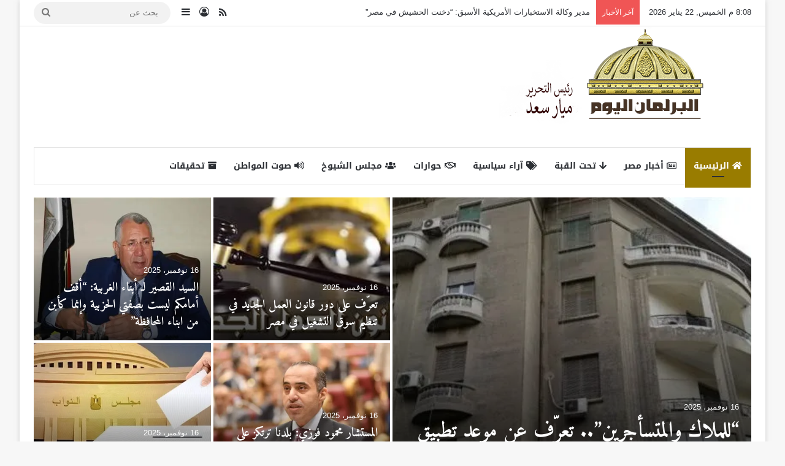

--- FILE ---
content_type: text/html; charset=UTF-8
request_url: https://www.alparlman-alyoum.com/2022/02/23/%D8%A7%D9%84%D9%86%D8%A7%D8%A6%D8%A8-%D8%B4%D8%B1%D9%8A%D9%81-%D8%A7%D9%84%D8%AC%D8%A8%D9%84%D9%8A-%D9%8A%D9%81%D9%88%D8%B2-%D8%A8%D8%B9%D8%B6%D9%88%D9%8A%D8%A9-%D9%85%D8%AC%D9%84%D8%B3-%D8%A5%D8%AF/
body_size: 27787
content:
<!DOCTYPE html>
<html dir="rtl" lang="ar" class="" data-skin="light">
<head>
	<meta charset="UTF-8" />
	<link rel="profile" href="https://gmpg.org/xfn/11" />
	<meta name='robots' content='index, follow, max-image-preview:large, max-snippet:-1, max-video-preview:-1' />
	<style>img:is([sizes="auto" i], [sizes^="auto," i]) { contain-intrinsic-size: 3000px 1500px }</style>
	
	<!-- This site is optimized with the Yoast SEO plugin v26.8 - https://yoast.com/product/yoast-seo-wordpress/ -->
	<title>البرلمان اليوم</title>
	<meta name="description" content="البرلمان اليوم أول موقع برلماني لتغطية أخبار مجلس النواب والشيوخ و المحليات - خبار مصر- تحت القبة - حوارات - آراء سياسية - مرشحين محتملين - صوت الناخب ......" />
	<link rel="canonical" href="https://www.alparlman-alyoum.com/" />
	<meta property="og:locale" content="ar_AR" />
	<meta property="og:type" content="website" />
	<meta property="og:title" content="البرلمان اليوم" />
	<meta property="og:description" content="البرلمان اليوم أول موقع برلماني لتغطية أخبار مجلس النواب والشيوخ و المحليات - خبار مصر- تحت القبة - حوارات - آراء سياسية - مرشحين محتملين - صوت الناخب ......" />
	<meta property="og:url" content="https://www.alparlman-alyoum.com/" />
	<meta property="og:site_name" content="البرلمان اليوم" />
	<meta property="article:modified_time" content="2025-09-05T13:30:45+00:00" />
	<meta property="og:image" content="https://i0.wp.com/www.alparlman-alyoum.com/wp-content/uploads/2019/12/26-12-2019-2-99.png?fit=200%2C200&ssl=1" />
	<meta property="og:image:width" content="200" />
	<meta property="og:image:height" content="200" />
	<meta property="og:image:type" content="image/png" />
	<meta name="twitter:card" content="summary_large_image" />
	<script type="application/ld+json" class="yoast-schema-graph">{"@context":"https://schema.org","@graph":[{"@type":"WebPage","@id":"https://www.alparlman-alyoum.com/","url":"https://www.alparlman-alyoum.com/","name":"البرلمان اليوم","isPartOf":{"@id":"https://www.alparlman-alyoum.com/#website"},"about":{"@id":"https://www.alparlman-alyoum.com/#organization"},"primaryImageOfPage":{"@id":"https://www.alparlman-alyoum.com/#primaryimage"},"image":{"@id":"https://www.alparlman-alyoum.com/#primaryimage"},"thumbnailUrl":"https://i0.wp.com/www.alparlman-alyoum.com/wp-content/uploads/2019/12/26-12-2019-2-99.png?fit=200%2C200&ssl=1","datePublished":"2019-12-24T16:59:55+00:00","dateModified":"2025-09-05T13:30:45+00:00","description":"البرلمان اليوم أول موقع برلماني لتغطية أخبار مجلس النواب والشيوخ و المحليات - خبار مصر- تحت القبة - حوارات - آراء سياسية - مرشحين محتملين - صوت الناخب ......","breadcrumb":{"@id":"https://www.alparlman-alyoum.com/#breadcrumb"},"inLanguage":"ar","potentialAction":[{"@type":"ReadAction","target":["https://www.alparlman-alyoum.com/"]}]},{"@type":"ImageObject","inLanguage":"ar","@id":"https://www.alparlman-alyoum.com/#primaryimage","url":"https://i0.wp.com/www.alparlman-alyoum.com/wp-content/uploads/2019/12/26-12-2019-2-99.png?fit=200%2C200&ssl=1","contentUrl":"https://i0.wp.com/www.alparlman-alyoum.com/wp-content/uploads/2019/12/26-12-2019-2-99.png?fit=200%2C200&ssl=1","width":200,"height":200,"caption":"البرلمان اليوم"},{"@type":"BreadcrumbList","@id":"https://www.alparlman-alyoum.com/#breadcrumb","itemListElement":[{"@type":"ListItem","position":1,"name":"Home"}]},{"@type":"WebSite","@id":"https://www.alparlman-alyoum.com/#website","url":"https://www.alparlman-alyoum.com/","name":"البرلمان اليوم","description":"أول موقع برلماني لتغطية أخبار مجلس النواب والشيوخ و المحليات","publisher":{"@id":"https://www.alparlman-alyoum.com/#organization"},"potentialAction":[{"@type":"SearchAction","target":{"@type":"EntryPoint","urlTemplate":"https://www.alparlman-alyoum.com/?s={search_term_string}"},"query-input":{"@type":"PropertyValueSpecification","valueRequired":true,"valueName":"search_term_string"}}],"inLanguage":"ar"},{"@type":"Organization","@id":"https://www.alparlman-alyoum.com/#organization","name":"البرلمان اليوم","url":"https://www.alparlman-alyoum.com/","logo":{"@type":"ImageObject","inLanguage":"ar","@id":"https://www.alparlman-alyoum.com/#/schema/logo/image/","url":"https://i0.wp.com/www.alparlman-alyoum.com/wp-content/uploads/2022/07/%D8%A7%D9%84%D8%A8%D8%B1%D9%84%D9%85%D8%A7%D9%86-%D8%A7%D9%84%D9%8A%D9%88%D9%85-2-e1752182400724.png?fit=216%2C165&ssl=1","contentUrl":"https://i0.wp.com/www.alparlman-alyoum.com/wp-content/uploads/2022/07/%D8%A7%D9%84%D8%A8%D8%B1%D9%84%D9%85%D8%A7%D9%86-%D8%A7%D9%84%D9%8A%D9%88%D9%85-2-e1752182400724.png?fit=216%2C165&ssl=1","width":216,"height":165,"caption":"البرلمان اليوم"},"image":{"@id":"https://www.alparlman-alyoum.com/#/schema/logo/image/"}}]}</script>
	<meta name="google-site-verification" content="76H0px2IlfAKRejmfahRBORNiOYAhGNsWvJ1_xMB1iU" />
	<!-- / Yoast SEO plugin. -->


<link rel='dns-prefetch' href='//stats.wp.com' />
<link rel='dns-prefetch' href='//fonts.googleapis.com' />
<link rel='dns-prefetch' href='//www.fontstatic.com' />
<link rel='preconnect' href='//i0.wp.com' />
<link rel="alternate" type="application/rss+xml" title="البرلمان اليوم &laquo; الخلاصة" href="https://www.alparlman-alyoum.com/?feed=rss2" />
<link rel="alternate" type="application/rss+xml" title="البرلمان اليوم &laquo; خلاصة التعليقات" href="https://www.alparlman-alyoum.com/?feed=comments-rss2" />

		<style type="text/css">
			:root{				
			--tie-preset-gradient-1: linear-gradient(135deg, rgba(6, 147, 227, 1) 0%, rgb(155, 81, 224) 100%);
			--tie-preset-gradient-2: linear-gradient(135deg, rgb(122, 220, 180) 0%, rgb(0, 208, 130) 100%);
			--tie-preset-gradient-3: linear-gradient(135deg, rgba(252, 185, 0, 1) 0%, rgba(255, 105, 0, 1) 100%);
			--tie-preset-gradient-4: linear-gradient(135deg, rgba(255, 105, 0, 1) 0%, rgb(207, 46, 46) 100%);
			--tie-preset-gradient-5: linear-gradient(135deg, rgb(238, 238, 238) 0%, rgb(169, 184, 195) 100%);
			--tie-preset-gradient-6: linear-gradient(135deg, rgb(74, 234, 220) 0%, rgb(151, 120, 209) 20%, rgb(207, 42, 186) 40%, rgb(238, 44, 130) 60%, rgb(251, 105, 98) 80%, rgb(254, 248, 76) 100%);
			--tie-preset-gradient-7: linear-gradient(135deg, rgb(255, 206, 236) 0%, rgb(152, 150, 240) 100%);
			--tie-preset-gradient-8: linear-gradient(135deg, rgb(254, 205, 165) 0%, rgb(254, 45, 45) 50%, rgb(107, 0, 62) 100%);
			--tie-preset-gradient-9: linear-gradient(135deg, rgb(255, 203, 112) 0%, rgb(199, 81, 192) 50%, rgb(65, 88, 208) 100%);
			--tie-preset-gradient-10: linear-gradient(135deg, rgb(255, 245, 203) 0%, rgb(182, 227, 212) 50%, rgb(51, 167, 181) 100%);
			--tie-preset-gradient-11: linear-gradient(135deg, rgb(202, 248, 128) 0%, rgb(113, 206, 126) 100%);
			--tie-preset-gradient-12: linear-gradient(135deg, rgb(2, 3, 129) 0%, rgb(40, 116, 252) 100%);
			--tie-preset-gradient-13: linear-gradient(135deg, #4D34FA, #ad34fa);
			--tie-preset-gradient-14: linear-gradient(135deg, #0057FF, #31B5FF);
			--tie-preset-gradient-15: linear-gradient(135deg, #FF007A, #FF81BD);
			--tie-preset-gradient-16: linear-gradient(135deg, #14111E, #4B4462);
			--tie-preset-gradient-17: linear-gradient(135deg, #F32758, #FFC581);

			
					--main-nav-background: #FFFFFF;
					--main-nav-secondry-background: rgba(0,0,0,0.03);
					--main-nav-primary-color: #0088ff;
					--main-nav-contrast-primary-color: #FFFFFF;
					--main-nav-text-color: #2c2f34;
					--main-nav-secondry-text-color: rgba(0,0,0,0.5);
					--main-nav-main-border-color: rgba(0,0,0,0.1);
					--main-nav-secondry-border-color: rgba(0,0,0,0.08);
				
			}
		</style>
	<meta name="viewport" content="width=device-width, initial-scale=1.0" /><link rel='stylesheet' id='notosanskufiarabic-css' href='//fonts.googleapis.com/earlyaccess/notosanskufiarabic?ver=6.8.3' type='text/css' media='all' />
<link rel='stylesheet' id='notokufiarabic-css' href='//fonts.googleapis.com/earlyaccess/notokufiarabic?ver=6.8.3' type='text/css' media='all' />
<link rel='stylesheet' id='amiri-bold-css' href='https://www.fontstatic.com/f=amiri-bold?ver=6.8.3' type='text/css' media='all' />
<link rel='stylesheet' id='wp-block-library-rtl-css' href='https://www.alparlman-alyoum.com/wp-includes/css/dist/block-library/style-rtl.min.css?ver=6.8.3' type='text/css' media='all' />
<style id='wp-block-library-theme-inline-css' type='text/css'>
.wp-block-audio :where(figcaption){color:#555;font-size:13px;text-align:center}.is-dark-theme .wp-block-audio :where(figcaption){color:#ffffffa6}.wp-block-audio{margin:0 0 1em}.wp-block-code{border:1px solid #ccc;border-radius:4px;font-family:Menlo,Consolas,monaco,monospace;padding:.8em 1em}.wp-block-embed :where(figcaption){color:#555;font-size:13px;text-align:center}.is-dark-theme .wp-block-embed :where(figcaption){color:#ffffffa6}.wp-block-embed{margin:0 0 1em}.blocks-gallery-caption{color:#555;font-size:13px;text-align:center}.is-dark-theme .blocks-gallery-caption{color:#ffffffa6}:root :where(.wp-block-image figcaption){color:#555;font-size:13px;text-align:center}.is-dark-theme :root :where(.wp-block-image figcaption){color:#ffffffa6}.wp-block-image{margin:0 0 1em}.wp-block-pullquote{border-bottom:4px solid;border-top:4px solid;color:currentColor;margin-bottom:1.75em}.wp-block-pullquote cite,.wp-block-pullquote footer,.wp-block-pullquote__citation{color:currentColor;font-size:.8125em;font-style:normal;text-transform:uppercase}.wp-block-quote{border-left:.25em solid;margin:0 0 1.75em;padding-left:1em}.wp-block-quote cite,.wp-block-quote footer{color:currentColor;font-size:.8125em;font-style:normal;position:relative}.wp-block-quote:where(.has-text-align-right){border-left:none;border-right:.25em solid;padding-left:0;padding-right:1em}.wp-block-quote:where(.has-text-align-center){border:none;padding-left:0}.wp-block-quote.is-large,.wp-block-quote.is-style-large,.wp-block-quote:where(.is-style-plain){border:none}.wp-block-search .wp-block-search__label{font-weight:700}.wp-block-search__button{border:1px solid #ccc;padding:.375em .625em}:where(.wp-block-group.has-background){padding:1.25em 2.375em}.wp-block-separator.has-css-opacity{opacity:.4}.wp-block-separator{border:none;border-bottom:2px solid;margin-left:auto;margin-right:auto}.wp-block-separator.has-alpha-channel-opacity{opacity:1}.wp-block-separator:not(.is-style-wide):not(.is-style-dots){width:100px}.wp-block-separator.has-background:not(.is-style-dots){border-bottom:none;height:1px}.wp-block-separator.has-background:not(.is-style-wide):not(.is-style-dots){height:2px}.wp-block-table{margin:0 0 1em}.wp-block-table td,.wp-block-table th{word-break:normal}.wp-block-table :where(figcaption){color:#555;font-size:13px;text-align:center}.is-dark-theme .wp-block-table :where(figcaption){color:#ffffffa6}.wp-block-video :where(figcaption){color:#555;font-size:13px;text-align:center}.is-dark-theme .wp-block-video :where(figcaption){color:#ffffffa6}.wp-block-video{margin:0 0 1em}:root :where(.wp-block-template-part.has-background){margin-bottom:0;margin-top:0;padding:1.25em 2.375em}
</style>
<style id='classic-theme-styles-inline-css' type='text/css'>
/*! This file is auto-generated */
.wp-block-button__link{color:#fff;background-color:#32373c;border-radius:9999px;box-shadow:none;text-decoration:none;padding:calc(.667em + 2px) calc(1.333em + 2px);font-size:1.125em}.wp-block-file__button{background:#32373c;color:#fff;text-decoration:none}
</style>
<link rel='stylesheet' id='mediaelement-css' href='https://www.alparlman-alyoum.com/wp-includes/js/mediaelement/mediaelementplayer-legacy.min.css?ver=4.2.17' type='text/css' media='all' />
<link rel='stylesheet' id='wp-mediaelement-css' href='https://www.alparlman-alyoum.com/wp-includes/js/mediaelement/wp-mediaelement.min.css?ver=6.8.3' type='text/css' media='all' />
<style id='jetpack-sharing-buttons-style-inline-css' type='text/css'>
.jetpack-sharing-buttons__services-list{display:flex;flex-direction:row;flex-wrap:wrap;gap:0;list-style-type:none;margin:5px;padding:0}.jetpack-sharing-buttons__services-list.has-small-icon-size{font-size:12px}.jetpack-sharing-buttons__services-list.has-normal-icon-size{font-size:16px}.jetpack-sharing-buttons__services-list.has-large-icon-size{font-size:24px}.jetpack-sharing-buttons__services-list.has-huge-icon-size{font-size:36px}@media print{.jetpack-sharing-buttons__services-list{display:none!important}}.editor-styles-wrapper .wp-block-jetpack-sharing-buttons{gap:0;padding-inline-start:0}ul.jetpack-sharing-buttons__services-list.has-background{padding:1.25em 2.375em}
</style>
<style id='global-styles-inline-css' type='text/css'>
:root{--wp--preset--aspect-ratio--square: 1;--wp--preset--aspect-ratio--4-3: 4/3;--wp--preset--aspect-ratio--3-4: 3/4;--wp--preset--aspect-ratio--3-2: 3/2;--wp--preset--aspect-ratio--2-3: 2/3;--wp--preset--aspect-ratio--16-9: 16/9;--wp--preset--aspect-ratio--9-16: 9/16;--wp--preset--color--black: #000000;--wp--preset--color--cyan-bluish-gray: #abb8c3;--wp--preset--color--white: #ffffff;--wp--preset--color--pale-pink: #f78da7;--wp--preset--color--vivid-red: #cf2e2e;--wp--preset--color--luminous-vivid-orange: #ff6900;--wp--preset--color--luminous-vivid-amber: #fcb900;--wp--preset--color--light-green-cyan: #7bdcb5;--wp--preset--color--vivid-green-cyan: #00d084;--wp--preset--color--pale-cyan-blue: #8ed1fc;--wp--preset--color--vivid-cyan-blue: #0693e3;--wp--preset--color--vivid-purple: #9b51e0;--wp--preset--color--global-color: #997c00;--wp--preset--gradient--vivid-cyan-blue-to-vivid-purple: linear-gradient(135deg,rgba(6,147,227,1) 0%,rgb(155,81,224) 100%);--wp--preset--gradient--light-green-cyan-to-vivid-green-cyan: linear-gradient(135deg,rgb(122,220,180) 0%,rgb(0,208,130) 100%);--wp--preset--gradient--luminous-vivid-amber-to-luminous-vivid-orange: linear-gradient(135deg,rgba(252,185,0,1) 0%,rgba(255,105,0,1) 100%);--wp--preset--gradient--luminous-vivid-orange-to-vivid-red: linear-gradient(135deg,rgba(255,105,0,1) 0%,rgb(207,46,46) 100%);--wp--preset--gradient--very-light-gray-to-cyan-bluish-gray: linear-gradient(135deg,rgb(238,238,238) 0%,rgb(169,184,195) 100%);--wp--preset--gradient--cool-to-warm-spectrum: linear-gradient(135deg,rgb(74,234,220) 0%,rgb(151,120,209) 20%,rgb(207,42,186) 40%,rgb(238,44,130) 60%,rgb(251,105,98) 80%,rgb(254,248,76) 100%);--wp--preset--gradient--blush-light-purple: linear-gradient(135deg,rgb(255,206,236) 0%,rgb(152,150,240) 100%);--wp--preset--gradient--blush-bordeaux: linear-gradient(135deg,rgb(254,205,165) 0%,rgb(254,45,45) 50%,rgb(107,0,62) 100%);--wp--preset--gradient--luminous-dusk: linear-gradient(135deg,rgb(255,203,112) 0%,rgb(199,81,192) 50%,rgb(65,88,208) 100%);--wp--preset--gradient--pale-ocean: linear-gradient(135deg,rgb(255,245,203) 0%,rgb(182,227,212) 50%,rgb(51,167,181) 100%);--wp--preset--gradient--electric-grass: linear-gradient(135deg,rgb(202,248,128) 0%,rgb(113,206,126) 100%);--wp--preset--gradient--midnight: linear-gradient(135deg,rgb(2,3,129) 0%,rgb(40,116,252) 100%);--wp--preset--font-size--small: 13px;--wp--preset--font-size--medium: 20px;--wp--preset--font-size--large: 36px;--wp--preset--font-size--x-large: 42px;--wp--preset--spacing--20: 0.44rem;--wp--preset--spacing--30: 0.67rem;--wp--preset--spacing--40: 1rem;--wp--preset--spacing--50: 1.5rem;--wp--preset--spacing--60: 2.25rem;--wp--preset--spacing--70: 3.38rem;--wp--preset--spacing--80: 5.06rem;--wp--preset--shadow--natural: 6px 6px 9px rgba(0, 0, 0, 0.2);--wp--preset--shadow--deep: 12px 12px 50px rgba(0, 0, 0, 0.4);--wp--preset--shadow--sharp: 6px 6px 0px rgba(0, 0, 0, 0.2);--wp--preset--shadow--outlined: 6px 6px 0px -3px rgba(255, 255, 255, 1), 6px 6px rgba(0, 0, 0, 1);--wp--preset--shadow--crisp: 6px 6px 0px rgba(0, 0, 0, 1);}:where(.is-layout-flex){gap: 0.5em;}:where(.is-layout-grid){gap: 0.5em;}body .is-layout-flex{display: flex;}.is-layout-flex{flex-wrap: wrap;align-items: center;}.is-layout-flex > :is(*, div){margin: 0;}body .is-layout-grid{display: grid;}.is-layout-grid > :is(*, div){margin: 0;}:where(.wp-block-columns.is-layout-flex){gap: 2em;}:where(.wp-block-columns.is-layout-grid){gap: 2em;}:where(.wp-block-post-template.is-layout-flex){gap: 1.25em;}:where(.wp-block-post-template.is-layout-grid){gap: 1.25em;}.has-black-color{color: var(--wp--preset--color--black) !important;}.has-cyan-bluish-gray-color{color: var(--wp--preset--color--cyan-bluish-gray) !important;}.has-white-color{color: var(--wp--preset--color--white) !important;}.has-pale-pink-color{color: var(--wp--preset--color--pale-pink) !important;}.has-vivid-red-color{color: var(--wp--preset--color--vivid-red) !important;}.has-luminous-vivid-orange-color{color: var(--wp--preset--color--luminous-vivid-orange) !important;}.has-luminous-vivid-amber-color{color: var(--wp--preset--color--luminous-vivid-amber) !important;}.has-light-green-cyan-color{color: var(--wp--preset--color--light-green-cyan) !important;}.has-vivid-green-cyan-color{color: var(--wp--preset--color--vivid-green-cyan) !important;}.has-pale-cyan-blue-color{color: var(--wp--preset--color--pale-cyan-blue) !important;}.has-vivid-cyan-blue-color{color: var(--wp--preset--color--vivid-cyan-blue) !important;}.has-vivid-purple-color{color: var(--wp--preset--color--vivid-purple) !important;}.has-black-background-color{background-color: var(--wp--preset--color--black) !important;}.has-cyan-bluish-gray-background-color{background-color: var(--wp--preset--color--cyan-bluish-gray) !important;}.has-white-background-color{background-color: var(--wp--preset--color--white) !important;}.has-pale-pink-background-color{background-color: var(--wp--preset--color--pale-pink) !important;}.has-vivid-red-background-color{background-color: var(--wp--preset--color--vivid-red) !important;}.has-luminous-vivid-orange-background-color{background-color: var(--wp--preset--color--luminous-vivid-orange) !important;}.has-luminous-vivid-amber-background-color{background-color: var(--wp--preset--color--luminous-vivid-amber) !important;}.has-light-green-cyan-background-color{background-color: var(--wp--preset--color--light-green-cyan) !important;}.has-vivid-green-cyan-background-color{background-color: var(--wp--preset--color--vivid-green-cyan) !important;}.has-pale-cyan-blue-background-color{background-color: var(--wp--preset--color--pale-cyan-blue) !important;}.has-vivid-cyan-blue-background-color{background-color: var(--wp--preset--color--vivid-cyan-blue) !important;}.has-vivid-purple-background-color{background-color: var(--wp--preset--color--vivid-purple) !important;}.has-black-border-color{border-color: var(--wp--preset--color--black) !important;}.has-cyan-bluish-gray-border-color{border-color: var(--wp--preset--color--cyan-bluish-gray) !important;}.has-white-border-color{border-color: var(--wp--preset--color--white) !important;}.has-pale-pink-border-color{border-color: var(--wp--preset--color--pale-pink) !important;}.has-vivid-red-border-color{border-color: var(--wp--preset--color--vivid-red) !important;}.has-luminous-vivid-orange-border-color{border-color: var(--wp--preset--color--luminous-vivid-orange) !important;}.has-luminous-vivid-amber-border-color{border-color: var(--wp--preset--color--luminous-vivid-amber) !important;}.has-light-green-cyan-border-color{border-color: var(--wp--preset--color--light-green-cyan) !important;}.has-vivid-green-cyan-border-color{border-color: var(--wp--preset--color--vivid-green-cyan) !important;}.has-pale-cyan-blue-border-color{border-color: var(--wp--preset--color--pale-cyan-blue) !important;}.has-vivid-cyan-blue-border-color{border-color: var(--wp--preset--color--vivid-cyan-blue) !important;}.has-vivid-purple-border-color{border-color: var(--wp--preset--color--vivid-purple) !important;}.has-vivid-cyan-blue-to-vivid-purple-gradient-background{background: var(--wp--preset--gradient--vivid-cyan-blue-to-vivid-purple) !important;}.has-light-green-cyan-to-vivid-green-cyan-gradient-background{background: var(--wp--preset--gradient--light-green-cyan-to-vivid-green-cyan) !important;}.has-luminous-vivid-amber-to-luminous-vivid-orange-gradient-background{background: var(--wp--preset--gradient--luminous-vivid-amber-to-luminous-vivid-orange) !important;}.has-luminous-vivid-orange-to-vivid-red-gradient-background{background: var(--wp--preset--gradient--luminous-vivid-orange-to-vivid-red) !important;}.has-very-light-gray-to-cyan-bluish-gray-gradient-background{background: var(--wp--preset--gradient--very-light-gray-to-cyan-bluish-gray) !important;}.has-cool-to-warm-spectrum-gradient-background{background: var(--wp--preset--gradient--cool-to-warm-spectrum) !important;}.has-blush-light-purple-gradient-background{background: var(--wp--preset--gradient--blush-light-purple) !important;}.has-blush-bordeaux-gradient-background{background: var(--wp--preset--gradient--blush-bordeaux) !important;}.has-luminous-dusk-gradient-background{background: var(--wp--preset--gradient--luminous-dusk) !important;}.has-pale-ocean-gradient-background{background: var(--wp--preset--gradient--pale-ocean) !important;}.has-electric-grass-gradient-background{background: var(--wp--preset--gradient--electric-grass) !important;}.has-midnight-gradient-background{background: var(--wp--preset--gradient--midnight) !important;}.has-small-font-size{font-size: var(--wp--preset--font-size--small) !important;}.has-medium-font-size{font-size: var(--wp--preset--font-size--medium) !important;}.has-large-font-size{font-size: var(--wp--preset--font-size--large) !important;}.has-x-large-font-size{font-size: var(--wp--preset--font-size--x-large) !important;}
:where(.wp-block-post-template.is-layout-flex){gap: 1.25em;}:where(.wp-block-post-template.is-layout-grid){gap: 1.25em;}
:where(.wp-block-columns.is-layout-flex){gap: 2em;}:where(.wp-block-columns.is-layout-grid){gap: 2em;}
:root :where(.wp-block-pullquote){font-size: 1.5em;line-height: 1.6;}
</style>
<link rel='stylesheet' id='taqyeem-buttons-style-css' href='https://www.alparlman-alyoum.com/wp-content/plugins/taqyeem-buttons/assets/style.css?ver=6.8.3' type='text/css' media='all' />
<link rel='stylesheet' id='tie-css-base-css' href='https://www.alparlman-alyoum.com/wp-content/themes/jannah/assets/css/base.min.css?ver=7.5.1' type='text/css' media='all' />
<link rel='stylesheet' id='tie-css-styles-css' href='https://www.alparlman-alyoum.com/wp-content/themes/jannah/assets/css/style.min.css?ver=7.5.1' type='text/css' media='all' />
<link rel='stylesheet' id='tie-css-widgets-css' href='https://www.alparlman-alyoum.com/wp-content/themes/jannah/assets/css/widgets.min.css?ver=7.5.1' type='text/css' media='all' />
<link rel='stylesheet' id='tie-css-helpers-css' href='https://www.alparlman-alyoum.com/wp-content/themes/jannah/assets/css/helpers.min.css?ver=7.5.1' type='text/css' media='all' />
<link rel='stylesheet' id='tie-fontawesome5-css' href='https://www.alparlman-alyoum.com/wp-content/themes/jannah/assets/css/fontawesome.css?ver=7.5.1' type='text/css' media='all' />
<link rel='stylesheet' id='tie-css-ilightbox-css' href='https://www.alparlman-alyoum.com/wp-content/themes/jannah/assets/ilightbox/dark-skin/skin.css?ver=7.5.1' type='text/css' media='all' />
<link rel='stylesheet' id='tie-css-shortcodes-css' href='https://www.alparlman-alyoum.com/wp-content/themes/jannah/assets/css/plugins/shortcodes.min.css?ver=7.5.1' type='text/css' media='all' />
<link rel='stylesheet' id='taqyeem-styles-css' href='https://www.alparlman-alyoum.com/wp-content/themes/jannah/assets/css/plugins/taqyeem.min.css?ver=7.5.1' type='text/css' media='all' />
<link rel='stylesheet' id='tie-theme-rtl-css-css' href='https://www.alparlman-alyoum.com/wp-content/themes/jannah/rtl.css?ver=6.8.3' type='text/css' media='all' />
<link rel='stylesheet' id='tie-theme-child-css-css' href='https://www.alparlman-alyoum.com/wp-content/themes/jannah-child/style.css?ver=6.8.3' type='text/css' media='all' />
<style id='tie-theme-child-css-inline-css' type='text/css'>
.logo-text,h1,h2,h3,h4,h5,h6,.the-subtitle{font-family: amiri-bold;}#main-nav .main-menu > ul > li > a{font-family: Noto Sans Kufi Arabic;}blockquote p{font-family: Noto Kufi Arabic;}#tie-wrapper .mag-box.big-post-left-box li:not(:first-child) .post-title,#tie-wrapper .mag-box.big-post-top-box li:not(:first-child) .post-title,#tie-wrapper .mag-box.half-box li:not(:first-child) .post-title,#tie-wrapper .mag-box.big-thumb-left-box li:not(:first-child) .post-title,#tie-wrapper .mag-box.scrolling-box .slide .post-title,#tie-wrapper .mag-box.miscellaneous-box li:not(:first-child) .post-title{font-weight: 500;}:root:root{--brand-color: #997c00;--dark-brand-color: #674a00;--bright-color: #FFFFFF;--base-color: #2c2f34;}#reading-position-indicator{box-shadow: 0 0 10px rgba( 153,124,0,0.7);}:root:root{--brand-color: #997c00;--dark-brand-color: #674a00;--bright-color: #FFFFFF;--base-color: #2c2f34;}#reading-position-indicator{box-shadow: 0 0 10px rgba( 153,124,0,0.7);}#header-notification-bar{background: var( --tie-preset-gradient-13 );}#header-notification-bar{--tie-buttons-color: #FFFFFF;--tie-buttons-border-color: #FFFFFF;--tie-buttons-hover-color: #e1e1e1;--tie-buttons-hover-text: #000000;}#header-notification-bar{--tie-buttons-text: #000000;}#tie-wrapper #theme-header{background-color: #ffffff;}#tie-block_1227{--brand-color: #ad0500;--dark-brand-color: #8f0000;--bright-color: #FFFFFF;}#tie-block_2911{--brand-color: #bf1860;--dark-brand-color: #a10042;--bright-color: #FFFFFF;}#tie-block_2172{--brand-color: #45a8a8;--dark-brand-color: #278a8a;--bright-color: #FFFFFF;}#tie-block_2221{--brand-color: #3d2a17;--dark-brand-color: #1f0c00;--bright-color: #FFFFFF;}#tie-block_3167{--brand-color: #1b6a72;--dark-brand-color: #004c54;--bright-color: #FFFFFF;}#tie-block_839{--brand-color: #b29d00;--dark-brand-color: #947f00;--bright-color: #FFFFFF;}#tie-block_1995{--brand-color: #1bba23;--dark-brand-color: #009c05;--bright-color: #FFFFFF;}#tie-block_538{--brand-color: #9fba28;--dark-brand-color: #819c0a;--bright-color: #FFFFFF;}#tie-block_1025{--brand-color: #c15990;--dark-brand-color: #a33b72;--bright-color: #FFFFFF;}#tie-block_2896{--brand-color: #bc47ba;--dark-brand-color: #9e299c;--bright-color: #FFFFFF;}#tie-block_3433{--brand-color: #9d53e2;--dark-brand-color: #7f35c4;--bright-color: #FFFFFF;}#tie-block_316{--brand-color: #bf7850;--dark-brand-color: #a15a32;--bright-color: #FFFFFF;}
</style>
<script type="text/javascript" src="https://www.alparlman-alyoum.com/wp-includes/js/jquery/jquery.min.js?ver=3.7.1" id="jquery-core-js"></script>
<script type="text/javascript" src="https://www.alparlman-alyoum.com/wp-includes/js/jquery/jquery-migrate.min.js?ver=3.4.1" id="jquery-migrate-js"></script>
<link rel="https://api.w.org/" href="https://www.alparlman-alyoum.com/index.php?rest_route=/" /><link rel="alternate" title="JSON" type="application/json" href="https://www.alparlman-alyoum.com/index.php?rest_route=/wp/v2/pages/2" /><link rel="EditURI" type="application/rsd+xml" title="RSD" href="https://www.alparlman-alyoum.com/xmlrpc.php?rsd" />
<meta name="generator" content="WordPress 6.8.3" />
<link rel='shortlink' href='https://wp.me/PbyEh3-2' />
<link rel="alternate" title="oEmbed (JSON)" type="application/json+oembed" href="https://www.alparlman-alyoum.com/index.php?rest_route=%2Foembed%2F1.0%2Fembed&#038;url=https%3A%2F%2Fwww.alparlman-alyoum.com%2F" />
<link rel="alternate" title="oEmbed (XML)" type="text/xml+oembed" href="https://www.alparlman-alyoum.com/index.php?rest_route=%2Foembed%2F1.0%2Fembed&#038;url=https%3A%2F%2Fwww.alparlman-alyoum.com%2F&#038;format=xml" />
<script type='text/javascript'>
/* <![CDATA[ */
var taqyeem = {"ajaxurl":"https://www.alparlman-alyoum.com/wp-admin/admin-ajax.php" , "your_rating":"تقييمك:"};
/* ]]> */
</script>

	<style>img#wpstats{display:none}</style>
		<meta http-equiv="X-UA-Compatible" content="IE=edge"><meta name="google-site-verification" content="LYkxAHKBSfuPwRb9mAtf73QvfJMHaAWOkc2fUUWrPUo" />
<meta name="theme-color" content="#ffffff" /><link rel="icon" href="https://i0.wp.com/www.alparlman-alyoum.com/wp-content/uploads/2019/12/cropped-26-12-2019-2-999.png?fit=32%2C32&#038;ssl=1" sizes="32x32" />
<link rel="icon" href="https://i0.wp.com/www.alparlman-alyoum.com/wp-content/uploads/2019/12/cropped-26-12-2019-2-999.png?fit=192%2C192&#038;ssl=1" sizes="192x192" />
<link rel="apple-touch-icon" href="https://i0.wp.com/www.alparlman-alyoum.com/wp-content/uploads/2019/12/cropped-26-12-2019-2-999.png?fit=180%2C180&#038;ssl=1" />
<meta name="msapplication-TileImage" content="https://i0.wp.com/www.alparlman-alyoum.com/wp-content/uploads/2019/12/cropped-26-12-2019-2-999.png?fit=270%2C270&#038;ssl=1" />
</head>

<body id="tie-body" class="rtl home wp-singular page-template-default page page-id-2 wp-theme-jannah wp-child-theme-jannah-child boxed-layout wrapper-has-shadow block-head-1 magazine1 is-thumb-overlay-disabled is-desktop is-header-layout-3 has-header-below-ad has-builder hide_sidebars">



<div class="background-overlay">

	<div id="tie-container" class="site tie-container">

		
		<div id="tie-wrapper">

			
<header id="theme-header" class="theme-header header-layout-3 main-nav-light main-nav-default-light main-nav-below main-nav-boxed no-stream-item top-nav-active top-nav-light top-nav-default-light top-nav-above has-normal-width-logo has-custom-sticky-logo mobile-header-default">
	
<nav id="top-nav"  class="has-date-breaking-components top-nav header-nav has-breaking-news" aria-label="الشريط العلوي">
	<div class="container">
		<div class="topbar-wrapper">

			
					<div class="topbar-today-date">
						8:08 م الخميس, 22 يناير 2026					</div>
					
			<div class="tie-alignleft">
				
<div class="breaking">

	<span class="breaking-title">
		<span class="tie-icon-bolt breaking-icon" aria-hidden="true"></span>
		<span class="breaking-title-text">آخر الأخبار</span>
	</span>

	<ul id="breaking-news-in-header" class="breaking-news" data-type="slideLeft">

		
							<li class="news-item">
								<a href="https://www.alparlman-alyoum.com/?p=10536">عصام الحضري: &#8220;مافيش خلاف بيني وبين حسام حسن&#8221;</a>
							</li>

							
							<li class="news-item">
								<a href="https://www.alparlman-alyoum.com/?p=10533">عبر وسطاء.. حماس: تلقينا قائمة تضم 1468 أسيرًا لدى الاحتلال</a>
							</li>

							
							<li class="news-item">
								<a href="https://www.alparlman-alyoum.com/?p=10530">مدير وكالة الاستخبارات الأمريكية الأسبق: &#8220;دخنت الحشيش في مصر&#8221;</a>
							</li>

							
							<li class="news-item">
								<a href="https://www.alparlman-alyoum.com/?p=10527">القاهرة وموسكو تبحثان تطورات الأوضاع في غزة وسبُل تثبيت اتفاق السلام</a>
							</li>

							
							<li class="news-item">
								<a href="https://www.alparlman-alyoum.com/?p=10524">&#8220;للملاك والمتسأجرين&#8221;.. تعرّف عن موعد تطبيق زيادة الإيجار القديم</a>
							</li>

							
							<li class="news-item">
								<a href="https://www.alparlman-alyoum.com/?p=10522">تعرّف على دور قانون العمل الجديد في تنظيم سوق التشغيل في مصر</a>
							</li>

							
							<li class="news-item">
								<a href="https://www.alparlman-alyoum.com/?p=10520">السيد القصير لـ أبناء الغربية: &#8220;أقف أمامكم ليست بصفتي الحزبية وإنما كأبن من ابناء المحافظة&#8221;</a>
							</li>

							
							<li class="news-item">
								<a href="https://www.alparlman-alyoum.com/?p=10518">المستشار محمود فوزي: بلدنا ترتكز على التعايش السلمي والسلم المجتمعي وقبول الآخر</a>
							</li>

							
							<li class="news-item">
								<a href="https://www.alparlman-alyoum.com/?p=10515">11 ديسمبر.. إعلان النتائج النهائية لانتخابات مجلس النواب للمرحلة الأولى</a>
							</li>

							
							<li class="news-item">
								<a href="https://www.alparlman-alyoum.com/?p=10513">البورصة تُنهي تعاملات اليوم بأرتفاع جماعي للمؤشرات.. وتربح 34 مليار جنيه</a>
							</li>

							
	</ul>
</div><!-- #breaking /-->
			</div><!-- .tie-alignleft /-->

			<div class="tie-alignright">
				<ul class="components"> <li class="social-icons-item"><a class="social-link rss-social-icon" rel="external noopener nofollow" target="_blank" href="https://www.alparlman-alyoum.com/feed/"><span class="tie-social-icon tie-icon-feed"></span><span class="screen-reader-text">ملخص الموقع RSS</span></a></li> 
	
		<li class=" popup-login-icon menu-item custom-menu-link">
			<a href="#" class="lgoin-btn tie-popup-trigger">
				<span class="tie-icon-author" aria-hidden="true"></span>
				<span class="screen-reader-text">تسجيل الدخول</span>			</a>
		</li>

				<li class="side-aside-nav-icon menu-item custom-menu-link">
		<a href="#">
			<span class="tie-icon-navicon" aria-hidden="true"></span>
			<span class="screen-reader-text">إضافة عمود جانبي</span>
		</a>
	</li>
				<li class="search-bar menu-item custom-menu-link" aria-label="بحث">
				<form method="get" id="search" action="https://www.alparlman-alyoum.com/">
					<input id="search-input"  inputmode="search" type="text" name="s" title="بحث عن" placeholder="بحث عن" />
					<button id="search-submit" type="submit">
						<span class="tie-icon-search tie-search-icon" aria-hidden="true"></span>
						<span class="screen-reader-text">بحث عن</span>
					</button>
				</form>
			</li>
			</ul><!-- Components -->			</div><!-- .tie-alignright /-->

		</div><!-- .topbar-wrapper /-->
	</div><!-- .container /-->
</nav><!-- #top-nav /-->

<div class="container header-container">
	<div class="tie-row logo-row">

		
		<div class="logo-wrapper">
			<div class="tie-col-md-4 logo-container clearfix">
				
		<div id="logo" class="image-logo" style="margin-top: 1px; margin-bottom: 3px;">

			
			<a title="البرلمان اليوم" href="https://www.alparlman-alyoum.com/">
				
				<picture class="tie-logo-default tie-logo-picture">
					
					<source class="tie-logo-source-default tie-logo-source" srcset="https://www.alparlman-alyoum.com/wp-content/uploads/2022/07/البرلمان-اليوم-2-1.png">
					<img class="tie-logo-img-default tie-logo-img" src="https://www.alparlman-alyoum.com/wp-content/uploads/2022/07/البرلمان-اليوم-2-1.png" alt="البرلمان اليوم" width="412" height="193" style="max-height:193px; width: auto;" />
				</picture>
			<h1 class="h1-off">البرلمان اليوم</h1>			</a>

			
		</div><!-- #logo /-->

		<div id="mobile-header-components-area_2" class="mobile-header-components"><ul class="components"><li class="mobile-component_menu custom-menu-link"><a href="#" id="mobile-menu-icon" class=""><span class="tie-mobile-menu-icon nav-icon is-layout-1"></span><span class="screen-reader-text">القائمة</span></a></li></ul></div>			</div><!-- .tie-col /-->
		</div><!-- .logo-wrapper /-->

		
	</div><!-- .tie-row /-->
</div><!-- .container /-->

<div class="main-nav-wrapper">
	<nav id="main-nav"  class="main-nav header-nav menu-style-default menu-style-solid-bg"  aria-label="القائمة الرئيسية">
		<div class="container">

			<div class="main-menu-wrapper">

				
				<div id="menu-components-wrap">

					
		<div id="sticky-logo" class="image-logo">

			
			<a title="البرلمان اليوم" href="https://www.alparlman-alyoum.com/">
				
				<picture class="tie-logo-default tie-logo-picture">
					<source class="tie-logo-source-default tie-logo-source" srcset="https://www.alparlman-alyoum.com/wp-content/uploads/2022/07/البرلمان-اليوم-2-1.png">
					<img class="tie-logo-img-default tie-logo-img" src="https://www.alparlman-alyoum.com/wp-content/uploads/2022/07/البرلمان-اليوم-2-1.png" alt="البرلمان اليوم" style="max-height:49px; width: auto;" />
				</picture>
						</a>

			
		</div><!-- #Sticky-logo /-->

		<div class="flex-placeholder"></div>
		
					<div class="main-menu main-menu-wrap">
						<div id="main-nav-menu" class="main-menu header-menu"><ul id="menu-home" class="menu"><li id="menu-item-53" class="menu-item menu-item-type-post_type menu-item-object-page menu-item-home current-menu-item page_item page-item-2 current_page_item menu-item-53 tie-current-menu menu-item-has-icon"><a href="https://www.alparlman-alyoum.com/"> <span aria-hidden="true" class="tie-menu-icon fas fa-home"></span> الرئيسية</a></li>
<li id="menu-item-54" class="menu-item menu-item-type-taxonomy menu-item-object-category menu-item-54 menu-item-has-icon"><a href="https://www.alparlman-alyoum.com/?cat=3"> <span aria-hidden="true" class="tie-menu-icon far fa-newspaper"></span> أخبار مصر</a></li>
<li id="menu-item-55" class="menu-item menu-item-type-taxonomy menu-item-object-category menu-item-55 menu-item-has-icon"><a href="https://www.alparlman-alyoum.com/?cat=12"> <span aria-hidden="true" class="tie-menu-icon fas fa-arrow-down"></span> تحت القبة</a></li>
<li id="menu-item-56" class="menu-item menu-item-type-taxonomy menu-item-object-category menu-item-56 menu-item-has-icon"><a href="https://www.alparlman-alyoum.com/?cat=13"> <span aria-hidden="true" class="tie-menu-icon fas fa-tags"></span> آراء سياسية</a></li>
<li id="menu-item-124" class="menu-item menu-item-type-taxonomy menu-item-object-category menu-item-124 menu-item-has-icon"><a href="https://www.alparlman-alyoum.com/?cat=16"> <span aria-hidden="true" class="tie-menu-icon far fa-handshake"></span> حوارات</a></li>
<li id="menu-item-127" class="menu-item menu-item-type-taxonomy menu-item-object-category menu-item-127 menu-item-has-icon"><a href="https://www.alparlman-alyoum.com/?cat=19"> <span aria-hidden="true" class="tie-menu-icon fas fa-users"></span> مجلس الشيوخ</a></li>
<li id="menu-item-57" class="menu-item menu-item-type-taxonomy menu-item-object-category menu-item-57 menu-item-has-icon"><a href="https://www.alparlman-alyoum.com/?cat=14"> <span aria-hidden="true" class="tie-menu-icon fas fa-volume-up"></span> صوت المواطن</a></li>
<li id="menu-item-60" class="menu-item menu-item-type-taxonomy menu-item-object-category menu-item-60 menu-item-has-icon"><a href="https://www.alparlman-alyoum.com/?cat=7"> <span aria-hidden="true" class="tie-menu-icon fas fa-archive"></span> تحقيقات</a></li>
</ul></div>					</div><!-- .main-menu /-->

					<ul class="components"></ul><!-- Components -->
				</div><!-- #menu-components-wrap /-->
			</div><!-- .main-menu-wrapper /-->
		</div><!-- .container /-->

			</nav><!-- #main-nav /-->
</div><!-- .main-nav-wrapper /-->

</header>

<div class="stream-item stream-item-below-header"></div>

<div id="tiepost-2-section-9318" class="section-wrapper container normal-width without-background">
	<div class="section-item is-first-section full-width" style="" >

		
				<div class="container-normal">
					<div class="tie-row main-content-row">
						<div class="main-content tie-col-md-12">			<section id="tie-block_1249" class="slider-area mag-box">

				
				<div class="slider-area-inner">

					<div id="tie-main-slider-14-block_1249" class="tie-main-slider main-slider grid-5-first-big grid-5-slider boxed-slider grid-slider-wrapper tie-slick-slider-wrapper" data-slider-id="14"  data-autoplay="true" data-speed="3000">

						
						<div class="main-slider-inner">

							
								<div class="containerblock_1249">
									<div class="tie-slick-slider">

										<ul class="tie-slider-nav"></ul><div class="slide"><div style="background-image: url(https://i0.wp.com/www.alparlman-alyoum.com/wp-content/uploads/2025/11/%D8%B5%D9%88%D8%B1%D8%A9-%D8%AA%D8%B9%D8%A8%D9%8A%D8%B1%D9%8A%D8%A9.jpg?resize=600%2C338&amp;ssl=1)" class="grid-item slide-id-10524 tie-slide-1 tie-standard">
					<a href="https://www.alparlman-alyoum.com/?p=10524" class="all-over-thumb-link" aria-label="&#8220;للملاك والمتسأجرين&#8221;.. تعرّف عن موعد تطبيق زيادة الإيجار القديم"></a>
					<div class="thumb-overlay"><div class="thumb-content"><div class="thumb-meta"><span class="date meta-item tie-icon">16 نوفمبر، 2025</span></div>
				<h2 class="thumb-title"><a href="https://www.alparlman-alyoum.com/?p=10524">&#8220;للملاك والمتسأجرين&#8221;.. تعرّف عن موعد تطبيق زيادة الإيجار القديم</a></h2>
			</div> <!-- .thumb-content /-->
					</div><!-- .thumb-overlay /-->
				</div><!-- .slide || .grid-item /-->
			<div style="background-image: url(https://i0.wp.com/www.alparlman-alyoum.com/wp-content/uploads/2025/09/%D9%82%D8%A7%D9%86%D9%88%D9%86-%D8%A7%D9%84%D8%B9%D9%85%D9%84-%D8%A7%D9%84%D8%AC%D8%AF%D9%8A%D8%AF.jpg?resize=323%2C182&amp;ssl=1)" class="grid-item slide-id-10522 tie-slide-2 tie-standard">
					<a href="https://www.alparlman-alyoum.com/?p=10522" class="all-over-thumb-link" aria-label="تعرّف على دور قانون العمل الجديد في تنظيم سوق التشغيل في مصر"></a>
					<div class="thumb-overlay"><div class="thumb-content"><div class="thumb-meta"><span class="date meta-item tie-icon">16 نوفمبر، 2025</span></div>
				<h2 class="thumb-title"><a href="https://www.alparlman-alyoum.com/?p=10522">تعرّف على دور قانون العمل الجديد في تنظيم سوق التشغيل في مصر</a></h2>
			</div> <!-- .thumb-content /-->
					</div><!-- .thumb-overlay /-->
				</div><!-- .slide || .grid-item /-->
			<div style="background-image: url(https://i0.wp.com/www.alparlman-alyoum.com/wp-content/uploads/2020/05/%D8%A7%D9%84%D8%B3%D9%8A%D8%AF-%D8%A7%D9%84%D9%82%D8%B5%D9%8A%D8%B1-%D9%88%D8%B2%D9%8A%D8%B1-%D8%A7%D9%84%D8%B2%D8%B1%D8%A7%D8%B9%D8%A9.jpg?resize=400%2C300&amp;ssl=1)" class="grid-item slide-id-10520 tie-slide-3 tie-standard">
					<a href="https://www.alparlman-alyoum.com/?p=10520" class="all-over-thumb-link" aria-label="السيد القصير لـ أبناء الغربية: &#8220;أقف أمامكم ليست بصفتي الحزبية وإنما كأبن من ابناء المحافظة&#8221;"></a>
					<div class="thumb-overlay"><div class="thumb-content"><div class="thumb-meta"><span class="date meta-item tie-icon">16 نوفمبر، 2025</span></div>
				<h2 class="thumb-title"><a href="https://www.alparlman-alyoum.com/?p=10520">السيد القصير لـ أبناء الغربية: &#8220;أقف أمامكم ليست بصفتي الحزبية وإنما كأبن من ابناء المحافظة&#8221;</a></h2>
			</div> <!-- .thumb-content /-->
					</div><!-- .thumb-overlay /-->
				</div><!-- .slide || .grid-item /-->
			<div style="background-image: url(https://i0.wp.com/www.alparlman-alyoum.com/wp-content/uploads/2025/09/%D8%A7%D9%84%D9%88%D8%B2%D9%8A%D8%B1-%D9%85%D8%AD%D9%85%D9%88%D8%AF-%D9%81%D9%88%D8%B2%D9%8A.jpg?resize=600%2C338&amp;ssl=1)" class="grid-item slide-id-10518 tie-slide-4 tie-standard">
					<a href="https://www.alparlman-alyoum.com/?p=10518" class="all-over-thumb-link" aria-label="المستشار محمود فوزي: بلدنا ترتكز على التعايش السلمي والسلم المجتمعي وقبول الآخر"></a>
					<div class="thumb-overlay"><div class="thumb-content"><div class="thumb-meta"><span class="date meta-item tie-icon">16 نوفمبر، 2025</span></div>
				<h2 class="thumb-title"><a href="https://www.alparlman-alyoum.com/?p=10518">المستشار محمود فوزي: بلدنا ترتكز على التعايش السلمي والسلم المجتمعي وقبول الآخر</a></h2>
			</div> <!-- .thumb-content /-->
					</div><!-- .thumb-overlay /-->
				</div><!-- .slide || .grid-item /-->
			<div style="background-image: url(https://i0.wp.com/www.alparlman-alyoum.com/wp-content/uploads/2025/11/%D8%A7%D9%86%D8%AA%D8%AE%D8%A7%D8%A8%D8%A7%D8%AA-%D9%85%D8%AC%D9%84%D8%B3-%D8%A7%D9%84%D9%86%D9%88%D8%A7%D8%A8.jpg?resize=600%2C338&amp;ssl=1)" class="grid-item slide-id-10515 tie-slide-5 tie-standard">
					<a href="https://www.alparlman-alyoum.com/?p=10515" class="all-over-thumb-link" aria-label="11 ديسمبر.. إعلان النتائج النهائية لانتخابات مجلس النواب للمرحلة الأولى"></a>
					<div class="thumb-overlay"><div class="thumb-content"><div class="thumb-meta"><span class="date meta-item tie-icon">16 نوفمبر، 2025</span></div>
				<h2 class="thumb-title"><a href="https://www.alparlman-alyoum.com/?p=10515">11 ديسمبر.. إعلان النتائج النهائية لانتخابات مجلس النواب للمرحلة الأولى</a></h2>
			</div> <!-- .thumb-content /-->
					</div><!-- .thumb-overlay /-->
				</div><!-- .slide || .grid-item /-->
			</div> <!-- .slide --><div class="slide"><div style="background-image: url(https://i0.wp.com/www.alparlman-alyoum.com/wp-content/uploads/2025/07/%D9%85%D8%B5%D8%B7%D9%81%D9%89-%D9%85%D8%AF%D8%A8%D9%88%D9%84%D9%8A-2.jpeg?resize=780%2C470&amp;ssl=1)" class="grid-item slide-id-10511 tie-slide-6 tie-standard">
					<a href="https://www.alparlman-alyoum.com/?p=10511" class="all-over-thumb-link" aria-label="&#8220;مدبولي&#8221; يتابع مع رئيس المركز الوطني لتخطيط استخدامات أراضي الدولة عدداً من الملفات"></a>
					<div class="thumb-overlay"><div class="thumb-content"><div class="thumb-meta"><span class="date meta-item tie-icon">16 نوفمبر، 2025</span></div>
				<h2 class="thumb-title"><a href="https://www.alparlman-alyoum.com/?p=10511">&#8220;مدبولي&#8221; يتابع مع رئيس المركز الوطني لتخطيط استخدامات أراضي الدولة عدداً من الملفات</a></h2>
			</div> <!-- .thumb-content /-->
					</div><!-- .thumb-overlay /-->
				</div><!-- .slide || .grid-item /-->
			<div style="background-image: url(https://i0.wp.com/www.alparlman-alyoum.com/wp-content/uploads/2025/11/%D8%A7%D9%84%D8%B3%D9%8A%D8%B3%D9%8A.jpg?resize=600%2C338&amp;ssl=1)" class="grid-item slide-id-10492 tie-slide-1 tie-standard">
					<a href="https://www.alparlman-alyoum.com/?p=10492" class="all-over-thumb-link" aria-label="الاتحاد الأفريقي يثمن جهود الرئيس السيسي في قيادة ملف إعادة الإعمار والتنمية"></a>
					<div class="thumb-overlay"><div class="thumb-content"><div class="thumb-meta"><span class="date meta-item tie-icon">16 نوفمبر، 2025</span></div>
				<h2 class="thumb-title"><a href="https://www.alparlman-alyoum.com/?p=10492">الاتحاد الأفريقي يثمن جهود الرئيس السيسي في قيادة ملف إعادة الإعمار والتنمية</a></h2>
			</div> <!-- .thumb-content /-->
					</div><!-- .thumb-overlay /-->
				</div><!-- .slide || .grid-item /-->
			<div style="background-image: url(https://i0.wp.com/www.alparlman-alyoum.com/wp-content/uploads/2025/11/%D8%AC%D8%A7%D9%86%D8%A8-%D9%85%D9%86-%D8%A7%D9%84%D9%85%D8%B3%D8%A7%D8%B9%D8%AF%D8%A7%D8%AA.jpg?resize=600%2C338&amp;ssl=1)" class="grid-item slide-id-10486 tie-slide-2 tie-standard">
					<a href="https://www.alparlman-alyoum.com/?p=10486" class="all-over-thumb-link" aria-label="&#8220;لن نترك أشقائنا&#8221;.. مصر تواصل تقديم المساعدات الإنسانية  إلى الأشقاء الفلسطينيين بغزة"></a>
					<div class="thumb-overlay"><div class="thumb-content"><div class="thumb-meta"><span class="date meta-item tie-icon">16 نوفمبر، 2025</span></div>
				<h2 class="thumb-title"><a href="https://www.alparlman-alyoum.com/?p=10486">&#8220;لن نترك أشقائنا&#8221;.. مصر تواصل تقديم المساعدات الإنسانية  إلى الأشقاء الفلسطينيين بغزة</a></h2>
			</div> <!-- .thumb-content /-->
					</div><!-- .thumb-overlay /-->
				</div><!-- .slide || .grid-item /-->
			<div style="background-image: url(https://i0.wp.com/www.alparlman-alyoum.com/wp-content/uploads/2025/09/%D8%A7%D9%84%D8%B1%D8%A6%D9%8A%D8%B3-%D8%A7%D9%84%D8%B3%D9%8A%D8%B3%D9%8A.jpg?resize=600%2C338&amp;ssl=1)" class="grid-item slide-id-10461 tie-slide-3 tie-standard">
					<a href="https://www.alparlman-alyoum.com/?p=10461" class="all-over-thumb-link" aria-label="الرئيس السيسي: قارتنا الإفريقية تواجه العديد من التحديات الأمنية والتنموية المتشابكة"></a>
					<div class="thumb-overlay"><div class="thumb-content"><div class="thumb-meta"><span class="date meta-item tie-icon">16 نوفمبر، 2025</span></div>
				<h2 class="thumb-title"><a href="https://www.alparlman-alyoum.com/?p=10461">الرئيس السيسي: قارتنا الإفريقية تواجه العديد من التحديات الأمنية والتنموية المتشابكة</a></h2>
			</div> <!-- .thumb-content /-->
					</div><!-- .thumb-overlay /-->
				</div><!-- .slide || .grid-item /-->
			<div style="background-image: url(https://i0.wp.com/www.alparlman-alyoum.com/wp-content/uploads/2025/11/%D8%B1%D8%A6%D8%A7%D8%B3%D8%A9-%D8%A7%D9%84%D8%AC%D9%85%D9%87%D9%88%D8%B1%D9%8A%D8%A9.jpeg?resize=702%2C470&amp;ssl=1)" class="grid-item slide-id-10455 tie-slide-4 tie-standard">
					<a href="https://www.alparlman-alyoum.com/?p=10455" class="all-over-thumb-link" aria-label="رئاسة الجمهورية تصدر بيانًا هامًا.. تعرّف على تفاصيله"></a>
					<div class="thumb-overlay"><div class="thumb-content"><div class="thumb-meta"><span class="date meta-item tie-icon">16 نوفمبر، 2025</span></div>
				<h2 class="thumb-title"><a href="https://www.alparlman-alyoum.com/?p=10455">رئاسة الجمهورية تصدر بيانًا هامًا.. تعرّف على تفاصيله</a></h2>
			</div> <!-- .thumb-content /-->
					</div><!-- .thumb-overlay /-->
				</div><!-- .slide || .grid-item /-->
			</div> <!-- .slide -->
									</div><!-- .tie-slick-slider /-->
								</div><!-- container /-->

							
						</div><!-- .main-slider-inner  /-->
					</div><!-- .main-slider /-->

					</div><!-- .slider-area-inner -->		</section><!-- .slider-area -->

			
		
			
			
			
						</div><!-- .main-content /-->
					</div><!-- .main-content-row /-->
				</div><!-- .container /-->	</div><!-- .section-item /-->
</div><!-- .tiepost-2-section-9318 /-->

	
<div id="tiepost-2-section-6883" class="section-wrapper container normal-width without-background">
	<div class="section-item sidebar-left has-sidebar" style="" >

		
				<div class="container-normal">
					<div class="tie-row main-content-row">
						<div class="main-content tie-col-md-8 tie-col-xs-12" role="main">

				<div id="tie-block_1227" class="mag-box tabs-container-wrapper tabs-box has-first-big-post flex-tabs container-wrapper box-dark-skin dark-skin has-custom-color">
				
					<div class="tabs-widget">
						<div class="tabs-wrapper">

							<ul class="tabs is-flex-tabs"><li><a href="#cat-tab-block_1227-3">أخبار مصر</a></li><li><a href="#cat-tab-block_1227-13">آراء سياسية</a></li><li><a href="#cat-tab-block_1227-12">تحت القبة</a></li><li><a href="#cat-tab-block_1227-16">حوارات</a></li><li><a href="#cat-tab-block_1227-9">منوعات</a></li></ul>
								<div id="cat-tab-block_1227-3" class="tab-content tab-wrap-1">
									<div class="tab-content-wrap">
										<div class="mag-box big-post-left-box">
											<div class="container-wrapper">
												<div class="mag-box-container clearfix">

												<ul class="posts-items posts-list-container">	<li class="post-item  tie-standard">

		
			<a aria-label="&#8220;مدبولي&#8221; يتابع مع رئيس المركز الوطني لتخطيط استخدامات أراضي الدولة عدداً من الملفات" href="https://www.alparlman-alyoum.com/?p=10511" class="post-thumb"><span class="post-cat-wrap"><span class="post-cat tie-cat-3">أخبار مصر</span></span><img width="390" height="220" src="https://i0.wp.com/www.alparlman-alyoum.com/wp-content/uploads/2025/07/%D9%85%D8%B5%D8%B7%D9%81%D9%89-%D9%85%D8%AF%D8%A8%D9%88%D9%84%D9%8A-2.jpeg?resize=390%2C220&amp;ssl=1" class="attachment-jannah-image-large size-jannah-image-large wp-post-image" alt="مصطفى مدبولي- رئيس مجلس الوزراء" decoding="async" fetchpriority="high" /></a>
		<div class="post-details">

			<div class="post-meta clearfix"><span class="date meta-item tie-icon">16 نوفمبر، 2025</span></div><!-- .post-meta -->
						<h2 class="post-title"><a href="https://www.alparlman-alyoum.com/?p=10511">&#8220;مدبولي&#8221; يتابع مع رئيس المركز الوطني لتخطيط استخدامات أراضي الدولة عدداً من الملفات</a></h2>
			
								<p class="post-excerpt">كتبت: ميار عبدالله اجتمع اليوم الدكتور مصطفى مدبولي، رئيس مجلس الوزراء، مع اللواء ناصر فوزي/ رئيس المركز الوطني لتخطيط استخدامات&hellip;</p>
					<a class="more-link button" href="https://www.alparlman-alyoum.com/?p=10511">أكمل القراءة &raquo;</a>		</div><!-- .post-details /-->
	</li><!-- .first-post -->


	<li class="post-item  tie-standard">
		
			<a aria-label="الاتحاد الأفريقي يثمن جهود الرئيس السيسي في قيادة ملف إعادة الإعمار والتنمية" href="https://www.alparlman-alyoum.com/?p=10492" class="post-thumb"><img width="220" height="150" src="https://i0.wp.com/www.alparlman-alyoum.com/wp-content/uploads/2025/11/%D8%A7%D9%84%D8%B3%D9%8A%D8%B3%D9%8A.jpg?resize=220%2C150&amp;ssl=1" class="attachment-jannah-image-small size-jannah-image-small tie-small-image wp-post-image" alt="" decoding="async" /></a>
		<div class="post-details">
			<div class="post-meta clearfix"><span class="date meta-item tie-icon">16 نوفمبر، 2025</span></div><!-- .post-meta -->
						<h2 class="post-title"><a href="https://www.alparlman-alyoum.com/?p=10492">الاتحاد الأفريقي يثمن جهود الرئيس السيسي في قيادة ملف إعادة الإعمار والتنمية</a></h2>
			
		</div><!-- .post-details /-->
	</li>

	<li class="post-item  tie-standard">
		
			<a aria-label="&#8220;لن نترك أشقائنا&#8221;.. مصر تواصل تقديم المساعدات الإنسانية  إلى الأشقاء الفلسطينيين بغزة" href="https://www.alparlman-alyoum.com/?p=10486" class="post-thumb"><img width="220" height="150" src="https://i0.wp.com/www.alparlman-alyoum.com/wp-content/uploads/2025/11/%D8%AC%D8%A7%D9%86%D8%A8-%D9%85%D9%86-%D8%A7%D9%84%D9%85%D8%B3%D8%A7%D8%B9%D8%AF%D8%A7%D8%AA.jpg?resize=220%2C150&amp;ssl=1" class="attachment-jannah-image-small size-jannah-image-small tie-small-image wp-post-image" alt="" decoding="async" /></a>
		<div class="post-details">
			<div class="post-meta clearfix"><span class="date meta-item tie-icon">16 نوفمبر، 2025</span></div><!-- .post-meta -->
						<h2 class="post-title"><a href="https://www.alparlman-alyoum.com/?p=10486">&#8220;لن نترك أشقائنا&#8221;.. مصر تواصل تقديم المساعدات الإنسانية  إلى الأشقاء الفلسطينيين بغزة</a></h2>
			
		</div><!-- .post-details /-->
	</li>

	<li class="post-item  tie-standard">
		
			<a aria-label="الرئيس السيسي: قارتنا الإفريقية تواجه العديد من التحديات الأمنية والتنموية المتشابكة" href="https://www.alparlman-alyoum.com/?p=10461" class="post-thumb"><img width="220" height="150" src="https://i0.wp.com/www.alparlman-alyoum.com/wp-content/uploads/2025/09/%D8%A7%D9%84%D8%B1%D8%A6%D9%8A%D8%B3-%D8%A7%D9%84%D8%B3%D9%8A%D8%B3%D9%8A.jpg?resize=220%2C150&amp;ssl=1" class="attachment-jannah-image-small size-jannah-image-small tie-small-image wp-post-image" alt="الرئيس السيسي" decoding="async" /></a>
		<div class="post-details">
			<div class="post-meta clearfix"><span class="date meta-item tie-icon">16 نوفمبر، 2025</span></div><!-- .post-meta -->
						<h2 class="post-title"><a href="https://www.alparlman-alyoum.com/?p=10461">الرئيس السيسي: قارتنا الإفريقية تواجه العديد من التحديات الأمنية والتنموية المتشابكة</a></h2>
			
		</div><!-- .post-details /-->
	</li>

	<li class="post-item  tie-standard">
		
			<a aria-label="رئاسة الجمهورية تصدر بيانًا هامًا.. تعرّف على تفاصيله" href="https://www.alparlman-alyoum.com/?p=10455" class="post-thumb"><img width="220" height="150" src="https://i0.wp.com/www.alparlman-alyoum.com/wp-content/uploads/2025/11/%D8%B1%D8%A6%D8%A7%D8%B3%D8%A9-%D8%A7%D9%84%D8%AC%D9%85%D9%87%D9%88%D8%B1%D9%8A%D8%A9.jpeg?resize=220%2C150&amp;ssl=1" class="attachment-jannah-image-small size-jannah-image-small tie-small-image wp-post-image" alt="رئاسة الجمهورية" decoding="async" /></a>
		<div class="post-details">
			<div class="post-meta clearfix"><span class="date meta-item tie-icon">16 نوفمبر، 2025</span></div><!-- .post-meta -->
						<h2 class="post-title"><a href="https://www.alparlman-alyoum.com/?p=10455">رئاسة الجمهورية تصدر بيانًا هامًا.. تعرّف على تفاصيله</a></h2>
			
		</div><!-- .post-details /-->
	</li>
</ul><div class="clearfix"></div>
												</div><!-- .mag-box-container /-->
											</div><!-- .container-wrapper /-->
										</div><!-- .mag-box /-->
									</div><!-- .tab-content-wrap /-->
								</div><!-- .tab-content /-->
							
								<div id="cat-tab-block_1227-13" class="tab-content tab-wrap-2">
									<div class="tab-content-wrap">
										<div class="mag-box big-post-left-box">
											<div class="container-wrapper">
												<div class="mag-box-container clearfix">

												<ul class="posts-items posts-list-container">	<li class="post-item  tie-standard">

		
			<a aria-label="أمل سلامة: كلمة الرئيس السيسي في المولد النبوي رسالة طمأنة للمصريين" href="https://www.alparlman-alyoum.com/?p=10017" class="post-thumb"><span class="post-cat-wrap"><span class="post-cat tie-cat-13">آراء سياسية</span></span><img width="390" height="220" src="https://i0.wp.com/www.alparlman-alyoum.com/wp-content/uploads/2025/09/%D8%A3%D9%85%D9%84-%D8%B3%D9%84%D8%A7%D9%85%D8%A9.jpg?resize=390%2C220&amp;ssl=1" class="attachment-jannah-image-large size-jannah-image-large wp-post-image" alt="أمل سلامة- عضو مجلس النواب" decoding="async" /></a>
		<div class="post-details">

			<div class="post-meta clearfix"><span class="date meta-item tie-icon">4 سبتمبر، 2025</span></div><!-- .post-meta -->
						<h2 class="post-title"><a href="https://www.alparlman-alyoum.com/?p=10017">أمل سلامة: كلمة الرئيس السيسي في المولد النبوي رسالة طمأنة للمصريين</a></h2>
			
								<p class="post-excerpt">كتبت: سارة يونس أكدت النائبة أمل سلامة، عضو مجلس النواب، أن كلمة الرئيس عبد الفتاح السيسي في احتفالية ذكرى المولد&hellip;</p>
					<a class="more-link button" href="https://www.alparlman-alyoum.com/?p=10017">أكمل القراءة &raquo;</a>		</div><!-- .post-details /-->
	</li><!-- .first-post -->


	<li class="post-item  tie-standard">
		
			<a aria-label="لا نحيازها لقيم السلام.. قيادي بمستقبل وطن: مصر تمثل تيار الاعتدال في العلاقات الدولية" href="https://www.alparlman-alyoum.com/?p=9932" class="post-thumb"><img width="220" height="150" src="https://i0.wp.com/www.alparlman-alyoum.com/wp-content/uploads/2025/09/%D9%85%D8%AD%D9%85%D8%AF-%D8%AE%D9%84%D9%8A%D9%81%D8%A9.jpg?resize=220%2C150&amp;ssl=1" class="attachment-jannah-image-small size-jannah-image-small tie-small-image wp-post-image" alt="محمد خليفة خاطر-مستقبل وطن" decoding="async" /></a>
		<div class="post-details">
			<div class="post-meta clearfix"><span class="date meta-item tie-icon">3 سبتمبر، 2025</span></div><!-- .post-meta -->
						<h2 class="post-title"><a href="https://www.alparlman-alyoum.com/?p=9932">لا نحيازها لقيم السلام.. قيادي بمستقبل وطن: مصر تمثل تيار الاعتدال في العلاقات الدولية</a></h2>
			
		</div><!-- .post-details /-->
	</li>

	<li class="post-item  tie-standard">
		
			<a aria-label="محمد خليفة: العالم صامت أمام العربدة الصهيونية.. والتاريخ سيسجل موقف بلدنا المشرف" href="https://www.alparlman-alyoum.com/?p=9929" class="post-thumb"><img width="220" height="150" src="https://i0.wp.com/www.alparlman-alyoum.com/wp-content/uploads/2025/08/%D9%85%D8%AD%D9%85%D8%AF-%D8%AE%D9%84%D9%8A%D9%81%D8%A9-%D8%AD%D8%B2%D8%A8-%D9%85%D8%B3%D8%AA%D9%82%D8%A8%D9%84-%D9%88%D8%B7%D9%86.jpg?resize=220%2C150&amp;ssl=1" class="attachment-jannah-image-small size-jannah-image-small tie-small-image wp-post-image" alt="محمد خليفة- حزب مستقبل وطن" decoding="async" /></a>
		<div class="post-details">
			<div class="post-meta clearfix"><span class="date meta-item tie-icon">31 أغسطس، 2025</span></div><!-- .post-meta -->
						<h2 class="post-title"><a href="https://www.alparlman-alyoum.com/?p=9929">محمد خليفة: العالم صامت أمام العربدة الصهيونية.. والتاريخ سيسجل موقف بلدنا المشرف</a></h2>
			
		</div><!-- .post-details /-->
	</li>

	<li class="post-item  tie-standard">
		
			<a aria-label="النائبة هند رشاد عن إزالة الحواجز الأمنية أمام سفارة بريطانيا: يخدم الصالح العام" href="https://www.alparlman-alyoum.com/?p=9926" class="post-thumb"><img width="220" height="150" src="https://i0.wp.com/www.alparlman-alyoum.com/wp-content/uploads/2025/08/%D9%87%D9%86%D8%AF-%D8%B1%D8%B4%D8%A7%D8%AF-%D8%B9%D8%B6%D9%88-%D9%85%D8%AC%D9%84%D8%B3-%D8%A7%D9%84%D9%86%D9%88%D8%A7%D8%A8.jpg?resize=220%2C150&amp;ssl=1" class="attachment-jannah-image-small size-jannah-image-small tie-small-image wp-post-image" alt="هند رشاد-عضو مجلس النواب" decoding="async" /></a>
		<div class="post-details">
			<div class="post-meta clearfix"><span class="date meta-item tie-icon">31 أغسطس، 2025</span></div><!-- .post-meta -->
						<h2 class="post-title"><a href="https://www.alparlman-alyoum.com/?p=9926">النائبة هند رشاد عن إزالة الحواجز الأمنية أمام سفارة بريطانيا: يخدم الصالح العام</a></h2>
			
		</div><!-- .post-details /-->
	</li>

	<li class="post-item  tie-standard">
		
			<a aria-label="علاء عابد عن منع وفد فلسطين من المشاركة بالأمم المتحدة: يكشف ازدواجية المعايير" href="https://www.alparlman-alyoum.com/?p=9920" class="post-thumb"><img width="220" height="150" src="https://i0.wp.com/www.alparlman-alyoum.com/wp-content/uploads/2025/08/%D8%B9%D9%84%D8%A7%D8%A1-%D8%B9%D8%A7%D9%8A%D8%AF-%D8%B9%D8%B6%D9%88-%D9%85%D8%AC%D9%84%D8%B3-%D8%A7%D9%84%D9%86%D9%88%D8%A7%D8%A8.jpeg?resize=220%2C150&amp;ssl=1" class="attachment-jannah-image-small size-jannah-image-small tie-small-image wp-post-image" alt="علاء عابد-عضو مجلس النواب" decoding="async" /></a>
		<div class="post-details">
			<div class="post-meta clearfix"><span class="date meta-item tie-icon">31 أغسطس، 2025</span></div><!-- .post-meta -->
						<h2 class="post-title"><a href="https://www.alparlman-alyoum.com/?p=9920">علاء عابد عن منع وفد فلسطين من المشاركة بالأمم المتحدة: يكشف ازدواجية المعايير</a></h2>
			
		</div><!-- .post-details /-->
	</li>
</ul><div class="clearfix"></div>
												</div><!-- .mag-box-container /-->
											</div><!-- .container-wrapper /-->
										</div><!-- .mag-box /-->
									</div><!-- .tab-content-wrap /-->
								</div><!-- .tab-content /-->
							
								<div id="cat-tab-block_1227-12" class="tab-content tab-wrap-3">
									<div class="tab-content-wrap">
										<div class="mag-box big-post-left-box">
											<div class="container-wrapper">
												<div class="mag-box-container clearfix">

												<ul class="posts-items posts-list-container">	<li class="post-item  tie-standard">

		
			<a aria-label="&#8220;للملاك والمتسأجرين&#8221;.. تعرّف عن موعد تطبيق زيادة الإيجار القديم" href="https://www.alparlman-alyoum.com/?p=10524" class="post-thumb"><span class="post-cat-wrap"><span class="post-cat tie-cat-12">تحت القبة</span></span><img width="390" height="220" src="https://i0.wp.com/www.alparlman-alyoum.com/wp-content/uploads/2025/11/%D8%B5%D9%88%D8%B1%D8%A9-%D8%AA%D8%B9%D8%A8%D9%8A%D8%B1%D9%8A%D8%A9.jpg?resize=390%2C220&amp;ssl=1" class="attachment-jannah-image-large size-jannah-image-large wp-post-image" alt="" decoding="async" /></a>
		<div class="post-details">

			<div class="post-meta clearfix"><span class="date meta-item tie-icon">16 نوفمبر، 2025</span></div><!-- .post-meta -->
						<h2 class="post-title"><a href="https://www.alparlman-alyoum.com/?p=10524">&#8220;للملاك والمتسأجرين&#8221;.. تعرّف عن موعد تطبيق زيادة الإيجار القديم</a></h2>
			
								<p class="post-excerpt">كتبت: سارة يونس يتساءل الملاك والمستأجرون عن موعد تطبيق زيادة الإيجار القديم وف التصنيف والحصر الذي تجريه المحافظات الآن، وليكون&hellip;</p>
					<a class="more-link button" href="https://www.alparlman-alyoum.com/?p=10524">أكمل القراءة &raquo;</a>		</div><!-- .post-details /-->
	</li><!-- .first-post -->


	<li class="post-item  tie-standard">
		
			<a aria-label="السيد القصير لـ أبناء الغربية: &#8220;أقف أمامكم ليست بصفتي الحزبية وإنما كأبن من ابناء المحافظة&#8221;" href="https://www.alparlman-alyoum.com/?p=10520" class="post-thumb"><img width="220" height="150" src="https://i0.wp.com/www.alparlman-alyoum.com/wp-content/uploads/2020/05/%D8%A7%D9%84%D8%B3%D9%8A%D8%AF-%D8%A7%D9%84%D9%82%D8%B5%D9%8A%D8%B1-%D9%88%D8%B2%D9%8A%D8%B1-%D8%A7%D9%84%D8%B2%D8%B1%D8%A7%D8%B9%D8%A9.jpg?resize=220%2C150&amp;ssl=1" class="attachment-jannah-image-small size-jannah-image-small tie-small-image wp-post-image" alt="السيد القصير- وزير الزراعة" decoding="async" /></a>
		<div class="post-details">
			<div class="post-meta clearfix"><span class="date meta-item tie-icon">16 نوفمبر، 2025</span></div><!-- .post-meta -->
						<h2 class="post-title"><a href="https://www.alparlman-alyoum.com/?p=10520">السيد القصير لـ أبناء الغربية: &#8220;أقف أمامكم ليست بصفتي الحزبية وإنما كأبن من ابناء المحافظة&#8221;</a></h2>
			
		</div><!-- .post-details /-->
	</li>

	<li class="post-item  tie-standard">
		
			<a aria-label="المستشار محمود فوزي: بلدنا ترتكز على التعايش السلمي والسلم المجتمعي وقبول الآخر" href="https://www.alparlman-alyoum.com/?p=10518" class="post-thumb"><img width="220" height="150" src="https://i0.wp.com/www.alparlman-alyoum.com/wp-content/uploads/2025/09/%D8%A7%D9%84%D9%88%D8%B2%D9%8A%D8%B1-%D9%85%D8%AD%D9%85%D9%88%D8%AF-%D9%81%D9%88%D8%B2%D9%8A.jpg?resize=220%2C150&amp;ssl=1" class="attachment-jannah-image-small size-jannah-image-small tie-small-image wp-post-image" alt="الوزير محمود فوزي" decoding="async" /></a>
		<div class="post-details">
			<div class="post-meta clearfix"><span class="date meta-item tie-icon">16 نوفمبر، 2025</span></div><!-- .post-meta -->
						<h2 class="post-title"><a href="https://www.alparlman-alyoum.com/?p=10518">المستشار محمود فوزي: بلدنا ترتكز على التعايش السلمي والسلم المجتمعي وقبول الآخر</a></h2>
			
		</div><!-- .post-details /-->
	</li>

	<li class="post-item  tie-standard">
		
			<a aria-label="11 ديسمبر.. إعلان النتائج النهائية لانتخابات مجلس النواب للمرحلة الأولى" href="https://www.alparlman-alyoum.com/?p=10515" class="post-thumb"><img width="220" height="150" src="https://i0.wp.com/www.alparlman-alyoum.com/wp-content/uploads/2025/11/%D8%A7%D9%86%D8%AA%D8%AE%D8%A7%D8%A8%D8%A7%D8%AA-%D9%85%D8%AC%D9%84%D8%B3-%D8%A7%D9%84%D9%86%D9%88%D8%A7%D8%A8.jpg?resize=220%2C150&amp;ssl=1" class="attachment-jannah-image-small size-jannah-image-small tie-small-image wp-post-image" alt="" decoding="async" /></a>
		<div class="post-details">
			<div class="post-meta clearfix"><span class="date meta-item tie-icon">16 نوفمبر، 2025</span></div><!-- .post-meta -->
						<h2 class="post-title"><a href="https://www.alparlman-alyoum.com/?p=10515">11 ديسمبر.. إعلان النتائج النهائية لانتخابات مجلس النواب للمرحلة الأولى</a></h2>
			
		</div><!-- .post-details /-->
	</li>

	<li class="post-item  tie-standard">
		
			<a aria-label="جبالي: تدخل الرئيس السيسي تجاه قانون الإجراءات الجنائية يُعلي من قيمة الحوار المؤسسي" href="https://www.alparlman-alyoum.com/?p=10441" class="post-thumb"><img width="220" height="150" src="https://i0.wp.com/www.alparlman-alyoum.com/wp-content/uploads/2025/10/%D8%AD%D9%86%D9%81%D9%8A-%D8%AC%D8%A8%D8%A7%D9%84%D9%8A-%D8%B1%D8%A6%D9%8A%D8%B3-%D9%85%D8%AC%D9%84%D8%B3-%D8%A7%D9%84%D9%86%D9%88%D8%A7%D8%A8.jpg?resize=220%2C150&amp;ssl=1" class="attachment-jannah-image-small size-jannah-image-small tie-small-image wp-post-image" alt="حنفي جبالي - رئيس مجلس النواب" decoding="async" /></a>
		<div class="post-details">
			<div class="post-meta clearfix"><span class="date meta-item tie-icon">2 أكتوبر، 2025</span></div><!-- .post-meta -->
						<h2 class="post-title"><a href="https://www.alparlman-alyoum.com/?p=10441">جبالي: تدخل الرئيس السيسي تجاه قانون الإجراءات الجنائية يُعلي من قيمة الحوار المؤسسي</a></h2>
			
		</div><!-- .post-details /-->
	</li>
</ul><div class="clearfix"></div>
												</div><!-- .mag-box-container /-->
											</div><!-- .container-wrapper /-->
										</div><!-- .mag-box /-->
									</div><!-- .tab-content-wrap /-->
								</div><!-- .tab-content /-->
							
								<div id="cat-tab-block_1227-16" class="tab-content tab-wrap-4">
									<div class="tab-content-wrap">
										<div class="mag-box big-post-left-box">
											<div class="container-wrapper">
												<div class="mag-box-container clearfix">

												
												</div><!-- .mag-box-container /-->
											</div><!-- .container-wrapper /-->
										</div><!-- .mag-box /-->
									</div><!-- .tab-content-wrap /-->
								</div><!-- .tab-content /-->
							
								<div id="cat-tab-block_1227-9" class="tab-content tab-wrap-5">
									<div class="tab-content-wrap">
										<div class="mag-box big-post-left-box">
											<div class="container-wrapper">
												<div class="mag-box-container clearfix">

												<ul class="posts-items posts-list-container">	<li class="post-item  tie-standard">

		
			<a aria-label="تأخرت لأكثر من 10 ساعات.. استياء بين ركاب طائرة &#8220;إيركايرو&#8221; القادمة من تركيا" href="https://www.alparlman-alyoum.com/?p=10029" class="post-thumb"><span class="post-cat-wrap"><span class="post-cat tie-cat-9">منوعات</span></span><img width="390" height="220" src="https://i0.wp.com/www.alparlman-alyoum.com/wp-content/uploads/2025/09/%D8%A5%D9%8A%D8%B1-%D9%83%D8%A7%D9%8A%D8%B1%D9%88-%D8%B5%D9%88%D8%B1%D8%A9-%D8%A3%D8%B1%D8%B4%D9%8A%D9%81%D9%8A%D8%A9.jpg?resize=390%2C220&amp;ssl=1" class="attachment-jannah-image-large size-jannah-image-large wp-post-image" alt="إير كايرو- صورة أرشيفية" decoding="async" /></a>
		<div class="post-details">

			<div class="post-meta clearfix"><span class="date meta-item tie-icon">5 سبتمبر، 2025</span></div><!-- .post-meta -->
						<h2 class="post-title"><a href="https://www.alparlman-alyoum.com/?p=10029">تأخرت لأكثر من 10 ساعات.. استياء بين ركاب طائرة &#8220;إيركايرو&#8221; القادمة من تركيا</a></h2>
			
								<p class="post-excerpt">كتبت: هبة عادل حالة من الاستياء سادت ركاب طائرة إيركايرو القادمة من مطار صبيحة الدولي بتركيا، وذلك بسبب تأخر الطائرة&hellip;</p>
					<a class="more-link button" href="https://www.alparlman-alyoum.com/?p=10029">أكمل القراءة &raquo;</a>		</div><!-- .post-details /-->
	</li><!-- .first-post -->


	<li class="post-item  tie-standard">
		
			<a aria-label="&#8220;خبر يهمك&#8221;.. إعلان نتائج 7 مسابقات توظيف حكومية.. والتظلمات غدًا" href="https://www.alparlman-alyoum.com/?p=9614" class="post-thumb"><img width="220" height="150" src="https://i0.wp.com/www.alparlman-alyoum.com/wp-content/uploads/2025/08/%D8%A7%D9%84%D8%AC%D9%87%D8%A7%D8%B2-%D8%A7%D9%84%D9%85%D8%B1%D9%83%D8%B2%D9%8A-%D9%84%D9%84%D8%AA%D9%86%D8%B8%D9%8A%D9%85-%D9%88%D8%A7%D9%84%D8%A5%D8%AF%D8%A7%D8%B1%D8%A9.jpg?resize=220%2C150&amp;ssl=1" class="attachment-jannah-image-small size-jannah-image-small tie-small-image wp-post-image" alt="الجهاز المركزي للتنظيم والإدارة" decoding="async" /></a>
		<div class="post-details">
			<div class="post-meta clearfix"><span class="date meta-item tie-icon">5 أغسطس، 2025</span></div><!-- .post-meta -->
						<h2 class="post-title"><a href="https://www.alparlman-alyoum.com/?p=9614">&#8220;خبر يهمك&#8221;.. إعلان نتائج 7 مسابقات توظيف حكومية.. والتظلمات غدًا</a></h2>
			
		</div><!-- .post-details /-->
	</li>

	<li class="post-item  tie-standard">
		
			<a aria-label="&#8220;الأعلى للإعلام&#8221; يمنع مها الصغير من الظهور إعلاميًا لمدة 6 شهور" href="https://www.alparlman-alyoum.com/?p=9326" class="post-thumb"><img width="220" height="150" src="https://i0.wp.com/www.alparlman-alyoum.com/wp-content/uploads/2025/07/%D9%85%D9%87%D8%A7-%D8%A7%D9%84%D8%B5%D8%BA%D9%8A%D8%B1.webp?resize=220%2C150&amp;ssl=1" class="attachment-jannah-image-small size-jannah-image-small tie-small-image wp-post-image" alt="مها الصغير" decoding="async" /></a>
		<div class="post-details">
			<div class="post-meta clearfix"><span class="date meta-item tie-icon">23 يوليو، 2025</span></div><!-- .post-meta -->
						<h2 class="post-title"><a href="https://www.alparlman-alyoum.com/?p=9326">&#8220;الأعلى للإعلام&#8221; يمنع مها الصغير من الظهور إعلاميًا لمدة 6 شهور</a></h2>
			
		</div><!-- .post-details /-->
	</li>

	<li class="post-item  tie-standard">
		
			<a aria-label="«لنا الله يا رجالة».. دراسة علمية: الرجال أكثر عُرضة للإصابة بـ «كورونا» من النساء" href="https://www.alparlman-alyoum.com/?p=6156" class="post-thumb"><img width="220" height="150" src="https://i0.wp.com/www.alparlman-alyoum.com/wp-content/uploads/2020/08/15987491042928065.jpg?resize=220%2C150&amp;ssl=1" class="attachment-jannah-image-small size-jannah-image-small tie-small-image wp-post-image" alt="" decoding="async" srcset="https://i0.wp.com/www.alparlman-alyoum.com/wp-content/uploads/2020/08/15987491042928065.jpg?resize=220%2C150&amp;ssl=1 220w, https://i0.wp.com/www.alparlman-alyoum.com/wp-content/uploads/2020/08/15987491042928065.jpg?zoom=2&amp;resize=220%2C150&amp;ssl=1 440w" sizes="(max-width: 220px) 100vw, 220px" /></a>
		<div class="post-details">
			<div class="post-meta clearfix"><span class="date meta-item tie-icon">30 أغسطس، 2020</span></div><!-- .post-meta -->
						<h2 class="post-title"><a href="https://www.alparlman-alyoum.com/?p=6156">«لنا الله يا رجالة».. دراسة علمية: الرجال أكثر عُرضة للإصابة بـ «كورونا» من النساء</a></h2>
			
		</div><!-- .post-details /-->
	</li>

	<li class="post-item  tie-standard">
		
			<a aria-label="لديه اختصاصات واسعة.. النائب العام يصدر قرارًا بإنشاء مكتبًا لحماية الطفل" href="https://www.alparlman-alyoum.com/?p=1171" class="post-thumb"><img width="220" height="150" src="https://i0.wp.com/www.alparlman-alyoum.com/wp-content/uploads/2020/01/19_2019-637040169133762517-376.jpg?resize=220%2C150&amp;ssl=1" class="attachment-jannah-image-small size-jannah-image-small tie-small-image wp-post-image" alt="النائب العام" decoding="async" srcset="https://i0.wp.com/www.alparlman-alyoum.com/wp-content/uploads/2020/01/19_2019-637040169133762517-376.jpg?resize=220%2C150&amp;ssl=1 220w, https://i0.wp.com/www.alparlman-alyoum.com/wp-content/uploads/2020/01/19_2019-637040169133762517-376.jpg?zoom=2&amp;resize=220%2C150&amp;ssl=1 440w" sizes="(max-width: 220px) 100vw, 220px" /></a>
		<div class="post-details">
			<div class="post-meta clearfix"><span class="date meta-item tie-icon">18 يناير، 2020</span></div><!-- .post-meta -->
						<h2 class="post-title"><a href="https://www.alparlman-alyoum.com/?p=1171">لديه اختصاصات واسعة.. النائب العام يصدر قرارًا بإنشاء مكتبًا لحماية الطفل</a></h2>
			
		</div><!-- .post-details /-->
	</li>
</ul><div class="clearfix"></div>
												</div><!-- .mag-box-container /-->
											</div><!-- .container-wrapper /-->
										</div><!-- .mag-box /-->
									</div><!-- .tab-content-wrap /-->
								</div><!-- .tab-content /-->
													</div><!-- .tabs-wrapper-animated /-->
					</div><!-- .tabs-widget /-->
			    
			</div><!-- .mag-box /-->

			

				<div id="tie-block_2911" class="mag-box miscellaneous-box first-post-gradient has-first-big-post has-custom-color">
				
					<div class="container-wrapper">

						
		<div class="mag-box-title the-global-title">
			<h3>
				تحت القبة			</h3>

			</div><!-- .mag-box-title /-->
						<div class="mag-box-container clearfix">

							<ul class="posts-items posts-list-container">
<li class="post-item tie-standard">

	
			<a aria-label="&#8220;للملاك والمتسأجرين&#8221;.. تعرّف عن موعد تطبيق زيادة الإيجار القديم" href="https://www.alparlman-alyoum.com/?p=10524" class="post-thumb"><img width="600" height="338" src="https://i0.wp.com/www.alparlman-alyoum.com/wp-content/uploads/2025/11/%D8%B5%D9%88%D8%B1%D8%A9-%D8%AA%D8%B9%D8%A8%D9%8A%D8%B1%D9%8A%D8%A9.jpg?resize=600%2C338&amp;ssl=1" class="attachment-jannah-image-post size-jannah-image-post wp-post-image" alt="" decoding="async" /></a>
		<div class="clearfix"></div>

		<div class="post-overlay">
			<div class="post-content">

				<a class="post-cat tie-cat-12" href="https://www.alparlman-alyoum.com/?cat=12">تحت القبة</a>
								<h2 class="post-title"><a href="https://www.alparlman-alyoum.com/?p=10524">&#8220;للملاك والمتسأجرين&#8221;.. تعرّف عن موعد تطبيق زيادة الإيجار القديم</a></h2>
				
				<div class="thumb-meta"><div class="post-meta clearfix"><span class="date meta-item tie-icon">16 نوفمبر، 2025</span></div><!-- .post-meta --></div><!-- .thumb-meta -->			</div><!-- .post-content -->
		</div><!-- .post-overlay -->

		</li>

<li class="post-item tie-standard">

	
			<a aria-label="السيد القصير لـ أبناء الغربية: &#8220;أقف أمامكم ليست بصفتي الحزبية وإنما كأبن من ابناء المحافظة&#8221;" href="https://www.alparlman-alyoum.com/?p=10520" class="post-thumb"><img width="390" height="220" src="https://i0.wp.com/www.alparlman-alyoum.com/wp-content/uploads/2020/05/%D8%A7%D9%84%D8%B3%D9%8A%D8%AF-%D8%A7%D9%84%D9%82%D8%B5%D9%8A%D8%B1-%D9%88%D8%B2%D9%8A%D8%B1-%D8%A7%D9%84%D8%B2%D8%B1%D8%A7%D8%B9%D8%A9.jpg?resize=390%2C220&amp;ssl=1" class="attachment-jannah-image-large size-jannah-image-large wp-post-image" alt="السيد القصير- وزير الزراعة" decoding="async" /></a>		<div class="clearfix"></div>

		<div class="post-overlay">
			<div class="post-content">

				<div class="post-meta clearfix"><span class="date meta-item tie-icon">16 نوفمبر، 2025</span></div><!-- .post-meta -->
								<h2 class="post-title"><a href="https://www.alparlman-alyoum.com/?p=10520">السيد القصير لـ أبناء الغربية: &#8220;أقف أمامكم ليست بصفتي الحزبية وإنما كأبن من ابناء المحافظة&#8221;</a></h2>
				
				<div class="post-meta"></div>			</div><!-- .post-content -->
		</div><!-- .post-overlay -->

	</li>

<li class="post-item tie-standard">

	
			<a aria-label="المستشار محمود فوزي: بلدنا ترتكز على التعايش السلمي والسلم المجتمعي وقبول الآخر" href="https://www.alparlman-alyoum.com/?p=10518" class="post-thumb"><img width="390" height="220" src="https://i0.wp.com/www.alparlman-alyoum.com/wp-content/uploads/2025/09/%D8%A7%D9%84%D9%88%D8%B2%D9%8A%D8%B1-%D9%85%D8%AD%D9%85%D9%88%D8%AF-%D9%81%D9%88%D8%B2%D9%8A.jpg?resize=390%2C220&amp;ssl=1" class="attachment-jannah-image-large size-jannah-image-large wp-post-image" alt="الوزير محمود فوزي" decoding="async" /></a>		<div class="clearfix"></div>

		<div class="post-overlay">
			<div class="post-content">

				<div class="post-meta clearfix"><span class="date meta-item tie-icon">16 نوفمبر، 2025</span></div><!-- .post-meta -->
								<h2 class="post-title"><a href="https://www.alparlman-alyoum.com/?p=10518">المستشار محمود فوزي: بلدنا ترتكز على التعايش السلمي والسلم المجتمعي وقبول الآخر</a></h2>
				
				<div class="post-meta"></div>			</div><!-- .post-content -->
		</div><!-- .post-overlay -->

	</li>

<li class="post-item tie-standard">

	
			<a aria-label="11 ديسمبر.. إعلان النتائج النهائية لانتخابات مجلس النواب للمرحلة الأولى" href="https://www.alparlman-alyoum.com/?p=10515" class="post-thumb"><img width="390" height="220" src="https://i0.wp.com/www.alparlman-alyoum.com/wp-content/uploads/2025/11/%D8%A7%D9%86%D8%AA%D8%AE%D8%A7%D8%A8%D8%A7%D8%AA-%D9%85%D8%AC%D9%84%D8%B3-%D8%A7%D9%84%D9%86%D9%88%D8%A7%D8%A8.jpg?resize=390%2C220&amp;ssl=1" class="attachment-jannah-image-large size-jannah-image-large wp-post-image" alt="" decoding="async" /></a>		<div class="clearfix"></div>

		<div class="post-overlay">
			<div class="post-content">

				<div class="post-meta clearfix"><span class="date meta-item tie-icon">16 نوفمبر، 2025</span></div><!-- .post-meta -->
								<h2 class="post-title"><a href="https://www.alparlman-alyoum.com/?p=10515">11 ديسمبر.. إعلان النتائج النهائية لانتخابات مجلس النواب للمرحلة الأولى</a></h2>
				
				<div class="post-meta"></div>			</div><!-- .post-content -->
		</div><!-- .post-overlay -->

	</li>
</ul><div class="clearfix"></div>
						</div><!-- .mag-box-container /-->


						
					</div><!-- .container-wrapper /-->

				
			</div><!-- .mag-box /-->

			

				<div id="tie-block_2172" class="mag-box big-post-top-box has-first-big-post box-dark-skin dark-skin has-custom-color">
				
					<div class="container-wrapper">

						
		<div class="mag-box-title the-global-title">
			<h3>
				آراء سياسية			</h3>

			</div><!-- .mag-box-title /-->
						<div class="mag-box-container clearfix">

							<ul class="posts-items posts-list-container">	<li class="post-item  tie-standard">

		
			<a aria-label="أمل سلامة: كلمة الرئيس السيسي في المولد النبوي رسالة طمأنة للمصريين" href="https://www.alparlman-alyoum.com/?p=10017" class="post-thumb"><span class="post-cat-wrap"><span class="post-cat tie-cat-13">آراء سياسية</span></span><img width="390" height="220" src="https://i0.wp.com/www.alparlman-alyoum.com/wp-content/uploads/2025/09/%D8%A3%D9%85%D9%84-%D8%B3%D9%84%D8%A7%D9%85%D8%A9.jpg?resize=390%2C220&amp;ssl=1" class="attachment-jannah-image-large size-jannah-image-large wp-post-image" alt="أمل سلامة- عضو مجلس النواب" decoding="async" /></a>
		<div class="post-details">

			<div class="post-meta clearfix"><span class="date meta-item tie-icon">4 سبتمبر، 2025</span></div><!-- .post-meta -->
						<h2 class="post-title"><a href="https://www.alparlman-alyoum.com/?p=10017">أمل سلامة: كلمة الرئيس السيسي في المولد النبوي رسالة طمأنة للمصريين</a></h2>
			
								<p class="post-excerpt">كتبت: سارة يونس أكدت النائبة أمل سلامة، عضو مجلس النواب، أن كلمة الرئيس عبد الفتاح&hellip;</p>
					<a class="more-link button" href="https://www.alparlman-alyoum.com/?p=10017">أكمل القراءة &raquo;</a>		</div><!-- .post-details /-->
	</li><!-- .first-post -->


	<li class="post-item  tie-standard">
		
			<a aria-label="لا نحيازها لقيم السلام.. قيادي بمستقبل وطن: مصر تمثل تيار الاعتدال في العلاقات الدولية" href="https://www.alparlman-alyoum.com/?p=9932" class="post-thumb"><img width="220" height="150" src="https://i0.wp.com/www.alparlman-alyoum.com/wp-content/uploads/2025/09/%D9%85%D8%AD%D9%85%D8%AF-%D8%AE%D9%84%D9%8A%D9%81%D8%A9.jpg?resize=220%2C150&amp;ssl=1" class="attachment-jannah-image-small size-jannah-image-small tie-small-image wp-post-image" alt="محمد خليفة خاطر-مستقبل وطن" decoding="async" /></a>
		<div class="post-details">
			<div class="post-meta clearfix"><span class="date meta-item tie-icon">3 سبتمبر، 2025</span></div><!-- .post-meta -->
						<h2 class="post-title"><a href="https://www.alparlman-alyoum.com/?p=9932">لا نحيازها لقيم السلام.. قيادي بمستقبل وطن: مصر تمثل تيار الاعتدال في العلاقات الدولية</a></h2>
			
		</div><!-- .post-details /-->
	</li>

	<li class="post-item  tie-standard">
		
			<a aria-label="محمد خليفة: العالم صامت أمام العربدة الصهيونية.. والتاريخ سيسجل موقف بلدنا المشرف" href="https://www.alparlman-alyoum.com/?p=9929" class="post-thumb"><img width="220" height="150" src="https://i0.wp.com/www.alparlman-alyoum.com/wp-content/uploads/2025/08/%D9%85%D8%AD%D9%85%D8%AF-%D8%AE%D9%84%D9%8A%D9%81%D8%A9-%D8%AD%D8%B2%D8%A8-%D9%85%D8%B3%D8%AA%D9%82%D8%A8%D9%84-%D9%88%D8%B7%D9%86.jpg?resize=220%2C150&amp;ssl=1" class="attachment-jannah-image-small size-jannah-image-small tie-small-image wp-post-image" alt="محمد خليفة- حزب مستقبل وطن" decoding="async" /></a>
		<div class="post-details">
			<div class="post-meta clearfix"><span class="date meta-item tie-icon">31 أغسطس، 2025</span></div><!-- .post-meta -->
						<h2 class="post-title"><a href="https://www.alparlman-alyoum.com/?p=9929">محمد خليفة: العالم صامت أمام العربدة الصهيونية.. والتاريخ سيسجل موقف بلدنا المشرف</a></h2>
			
		</div><!-- .post-details /-->
	</li>

	<li class="post-item  tie-standard">
		
			<a aria-label="النائبة هند رشاد عن إزالة الحواجز الأمنية أمام سفارة بريطانيا: يخدم الصالح العام" href="https://www.alparlman-alyoum.com/?p=9926" class="post-thumb"><img width="220" height="150" src="https://i0.wp.com/www.alparlman-alyoum.com/wp-content/uploads/2025/08/%D9%87%D9%86%D8%AF-%D8%B1%D8%B4%D8%A7%D8%AF-%D8%B9%D8%B6%D9%88-%D9%85%D8%AC%D9%84%D8%B3-%D8%A7%D9%84%D9%86%D9%88%D8%A7%D8%A8.jpg?resize=220%2C150&amp;ssl=1" class="attachment-jannah-image-small size-jannah-image-small tie-small-image wp-post-image" alt="هند رشاد-عضو مجلس النواب" decoding="async" /></a>
		<div class="post-details">
			<div class="post-meta clearfix"><span class="date meta-item tie-icon">31 أغسطس، 2025</span></div><!-- .post-meta -->
						<h2 class="post-title"><a href="https://www.alparlman-alyoum.com/?p=9926">النائبة هند رشاد عن إزالة الحواجز الأمنية أمام سفارة بريطانيا: يخدم الصالح العام</a></h2>
			
		</div><!-- .post-details /-->
	</li>

	<li class="post-item  tie-standard">
		
			<a aria-label="علاء عابد عن منع وفد فلسطين من المشاركة بالأمم المتحدة: يكشف ازدواجية المعايير" href="https://www.alparlman-alyoum.com/?p=9920" class="post-thumb"><img width="220" height="150" src="https://i0.wp.com/www.alparlman-alyoum.com/wp-content/uploads/2025/08/%D8%B9%D9%84%D8%A7%D8%A1-%D8%B9%D8%A7%D9%8A%D8%AF-%D8%B9%D8%B6%D9%88-%D9%85%D8%AC%D9%84%D8%B3-%D8%A7%D9%84%D9%86%D9%88%D8%A7%D8%A8.jpeg?resize=220%2C150&amp;ssl=1" class="attachment-jannah-image-small size-jannah-image-small tie-small-image wp-post-image" alt="علاء عابد-عضو مجلس النواب" decoding="async" /></a>
		<div class="post-details">
			<div class="post-meta clearfix"><span class="date meta-item tie-icon">31 أغسطس، 2025</span></div><!-- .post-meta -->
						<h2 class="post-title"><a href="https://www.alparlman-alyoum.com/?p=9920">علاء عابد عن منع وفد فلسطين من المشاركة بالأمم المتحدة: يكشف ازدواجية المعايير</a></h2>
			
		</div><!-- .post-details /-->
	</li>
</ul><div class="clearfix"></div>
						</div><!-- .mag-box-container /-->


						
					</div><!-- .container-wrapper /-->

				
			</div><!-- .mag-box /-->

			

				<div id="tie-block_2221" class="mag-box big-post-top-box has-first-big-post has-custom-color">
				
					<div class="container-wrapper">

						
		<div class="mag-box-title the-global-title">
			<h3>
				تحقيقات			</h3>

			</div><!-- .mag-box-title /-->
						<div class="mag-box-container clearfix">

							<ul class="posts-items posts-list-container">	<li class="post-item  tie-standard">

		
			<a aria-label="تعرّف على دور قانون العمل الجديد في تنظيم سوق التشغيل في مصر" href="https://www.alparlman-alyoum.com/?p=10522" class="post-thumb"><span class="post-cat-wrap"><span class="post-cat tie-cat-7">تحقيقات</span></span><img width="323" height="182" src="https://i0.wp.com/www.alparlman-alyoum.com/wp-content/uploads/2025/09/%D9%82%D8%A7%D9%86%D9%88%D9%86-%D8%A7%D9%84%D8%B9%D9%85%D9%84-%D8%A7%D9%84%D8%AC%D8%AF%D9%8A%D8%AF.jpg?resize=323%2C182&amp;ssl=1" class="attachment-jannah-image-large size-jannah-image-large wp-post-image" alt="قانون العمل الجديد" decoding="async" /></a>
		<div class="post-details">

			<div class="post-meta clearfix"><span class="date meta-item tie-icon">16 نوفمبر، 2025</span></div><!-- .post-meta -->
						<h2 class="post-title"><a href="https://www.alparlman-alyoum.com/?p=10522">تعرّف على دور قانون العمل الجديد في تنظيم سوق التشغيل في مصر</a></h2>
			
								<p class="post-excerpt">كتبت: سارة يونس يمثل قانون العمل الجديد خطوة مهمة نحو تنظيم سوق العمل في مصر،&hellip;</p>
					<a class="more-link button" href="https://www.alparlman-alyoum.com/?p=10522">أكمل القراءة &raquo;</a>		</div><!-- .post-details /-->
	</li><!-- .first-post -->


	<li class="post-item  tie-standard">
		
			<a aria-label="&#8220;لكل شاب&#8221;.. قانون تنمية المشروعات الصغيرة والمتوسطة.. خطوتك نحو ريادة الأعمال.. إليك التفاصيل" href="https://www.alparlman-alyoum.com/?p=10292" class="post-thumb"><img width="220" height="150" src="https://i0.wp.com/www.alparlman-alyoum.com/wp-content/uploads/2022/02/%D9%85%D8%AC%D9%84%D8%B3-%D8%A7%D9%84%D9%86%D9%88%D8%A7%D8%A8-3.jpg?resize=220%2C150&amp;ssl=1" class="attachment-jannah-image-small size-jannah-image-small tie-small-image wp-post-image" alt="مجلس النواب" decoding="async" /></a>
		<div class="post-details">
			<div class="post-meta clearfix"><span class="date meta-item tie-icon">15 سبتمبر، 2025</span></div><!-- .post-meta -->
						<h2 class="post-title"><a href="https://www.alparlman-alyoum.com/?p=10292">&#8220;لكل شاب&#8221;.. قانون تنمية المشروعات الصغيرة والمتوسطة.. خطوتك نحو ريادة الأعمال.. إليك التفاصيل</a></h2>
			
		</div><!-- .post-details /-->
	</li>

	<li class="post-item  tie-standard">
		
			<a aria-label="محمد جبران يضع آليات وضوابط لاعتماد الاستقالات العمالية من جانب مكاتب العمل.. تعرّف على التفاصيل" href="https://www.alparlman-alyoum.com/?p=10265" class="post-thumb"><img width="220" height="150" src="https://i0.wp.com/www.alparlman-alyoum.com/wp-content/uploads/2025/09/%D9%88%D8%B2%D9%8A%D8%B1-%D8%A7%D9%84%D8%B9%D9%85%D9%84-%D9%85%D8%AD%D9%85%D8%AF-%D8%AC%D8%A8%D8%B1%D8%A7%D9%86.jpg?resize=220%2C150&amp;ssl=1" class="attachment-jannah-image-small size-jannah-image-small tie-small-image wp-post-image" alt="وزير العمل- محمد جبران" decoding="async" /></a>
		<div class="post-details">
			<div class="post-meta clearfix"><span class="date meta-item tie-icon">15 سبتمبر، 2025</span></div><!-- .post-meta -->
						<h2 class="post-title"><a href="https://www.alparlman-alyoum.com/?p=10265">محمد جبران يضع آليات وضوابط لاعتماد الاستقالات العمالية من جانب مكاتب العمل.. تعرّف على التفاصيل</a></h2>
			
		</div><!-- .post-details /-->
	</li>

	<li class="post-item  tie-standard">
		
			<a aria-label="بعد سريانه.. قانون العمل الجدد يضع ضوابط جديدة لتسوية المنازعات العمالية.. إنهاء النزاع الجماعي وديًا" href="https://www.alparlman-alyoum.com/?p=10062" class="post-thumb"><img width="220" height="150" src="https://i0.wp.com/www.alparlman-alyoum.com/wp-content/uploads/2022/03/%D9%83%D9%84%D8%A7%D8%A8-1.jpg?resize=220%2C150&amp;ssl=1" class="attachment-jannah-image-small size-jannah-image-small tie-small-image wp-post-image" alt="مجلس النواب- صورة أرشيفية" decoding="async" /></a>
		<div class="post-details">
			<div class="post-meta clearfix"><span class="date meta-item tie-icon">5 سبتمبر، 2025</span></div><!-- .post-meta -->
						<h2 class="post-title"><a href="https://www.alparlman-alyoum.com/?p=10062">بعد سريانه.. قانون العمل الجدد يضع ضوابط جديدة لتسوية المنازعات العمالية.. إنهاء النزاع الجماعي وديًا</a></h2>
			
		</div><!-- .post-details /-->
	</li>

	<li class="post-item  tie-standard">
		
			<a aria-label="&#8220;طارق شكري يواصل إنجازاته&#8221;.. وزارة الإسكان تستجيب لمطالب غرفة التطوير العقاري" href="https://www.alparlman-alyoum.com/?p=9981" class="post-thumb"><img width="220" height="150" src="https://i0.wp.com/www.alparlman-alyoum.com/wp-content/uploads/2025/09/%D8%B7%D8%A7%D8%B1%D9%82-%D8%B4%D9%83%D8%B1%D9%8A.jpg?resize=220%2C150&amp;ssl=1" class="attachment-jannah-image-small size-jannah-image-small tie-small-image wp-post-image" alt="وزير الإسكان والمهندس طارق شكري" decoding="async" /></a>
		<div class="post-details">
			<div class="post-meta clearfix"><span class="date meta-item tie-icon">3 سبتمبر، 2025</span></div><!-- .post-meta -->
						<h2 class="post-title"><a href="https://www.alparlman-alyoum.com/?p=9981">&#8220;طارق شكري يواصل إنجازاته&#8221;.. وزارة الإسكان تستجيب لمطالب غرفة التطوير العقاري</a></h2>
			
		</div><!-- .post-details /-->
	</li>
</ul><div class="clearfix"></div>
						</div><!-- .mag-box-container /-->


						
					</div><!-- .container-wrapper /-->

				
			</div><!-- .mag-box /-->

			

				<div id="tie-block_3167" class="mag-box big-post-top-box has-first-big-post box-dark-skin dark-skin has-custom-color">
				
					<div class="container-wrapper">

						
		<div class="mag-box-title the-global-title">
			<h3>
				<span class="fas fa-bullhorn"></span> صوت المواطن			</h3>

			</div><!-- .mag-box-title /-->
						<div class="mag-box-container clearfix">

							<ul class="posts-items posts-list-container">	<li class="post-item  tie-standard">

		
			<a aria-label="برلماني يسأل الحكومة: &#8221; من يحمي المواطن من الغش التجاري؟&#8221;" href="https://www.alparlman-alyoum.com/?p=10290" class="post-thumb"><span class="post-cat-wrap"><span class="post-cat tie-cat-14">صوت المواطن</span></span><img width="390" height="220" src="https://i0.wp.com/www.alparlman-alyoum.com/wp-content/uploads/2025/09/%D9%85%D8%AC%D9%84%D8%B3-%D8%A7%D9%84%D9%86%D9%88%D8%A7%D8%A8.jpg?resize=390%2C220&amp;ssl=1" class="attachment-jannah-image-large size-jannah-image-large wp-post-image" alt="مجلس النواب- صورة أرشيفية" decoding="async" /></a>
		<div class="post-details">

			<div class="post-meta clearfix"><span class="date meta-item tie-icon">15 سبتمبر، 2025</span></div><!-- .post-meta -->
						<h2 class="post-title"><a href="https://www.alparlman-alyoum.com/?p=10290">برلماني يسأل الحكومة: &#8221; من يحمي المواطن من الغش التجاري؟&#8221;</a></h2>
			
								<p class="post-excerpt">كتبت: سارة يونس تقدم المهندس حسن المير عضو مجلس النواب، بسؤال برلماني، إلى المستشار الدكتور&hellip;</p>
					<a class="more-link button" href="https://www.alparlman-alyoum.com/?p=10290">أكمل القراءة &raquo;</a>		</div><!-- .post-details /-->
	</li><!-- .first-post -->


	<li class="post-item  tie-standard">
		
			<a aria-label="نائب يسأل حول آليات تسوية المنازعات العمالية وفقًا لقانون العمل الجديد" href="https://www.alparlman-alyoum.com/?p=10108" class="post-thumb"><img width="220" height="150" src="https://i0.wp.com/www.alparlman-alyoum.com/wp-content/uploads/2025/09/%D9%85%D8%AC%D9%84%D8%B3-%D8%A7%D9%84%D9%86%D9%88%D8%A7%D8%A8-1.jpg?resize=220%2C150&amp;ssl=1" class="attachment-jannah-image-small size-jannah-image-small tie-small-image wp-post-image" alt="مجلس النواب- صورة أرشيفية" decoding="async" /></a>
		<div class="post-details">
			<div class="post-meta clearfix"><span class="date meta-item tie-icon">6 سبتمبر، 2025</span></div><!-- .post-meta -->
						<h2 class="post-title"><a href="https://www.alparlman-alyoum.com/?p=10108">نائب يسأل حول آليات تسوية المنازعات العمالية وفقًا لقانون العمل الجديد</a></h2>
			
		</div><!-- .post-details /-->
	</li>

	<li class="post-item  tie-standard">
		
			<a aria-label="النائبة آمال عبدالحميد تطالب بمنع عمل عمال النظافة خلال فترة الظهيرة" href="https://www.alparlman-alyoum.com/?p=9695" class="post-thumb"><img width="220" height="150" src="https://i0.wp.com/www.alparlman-alyoum.com/wp-content/uploads/2025/07/%D8%A2%D9%85%D8%A7%D9%84-%D8%B9%D8%A8%D8%AF%D8%A7%D9%84%D8%AD%D9%85%D9%8A%D8%AF-%D8%B9%D8%B6%D9%88-%D9%85%D8%AC%D9%84%D8%B3-%D8%A7%D9%84%D9%86%D9%88%D8%A7%D8%A8.jpg?resize=220%2C150&amp;ssl=1" class="attachment-jannah-image-small size-jannah-image-small tie-small-image wp-post-image" alt="آمال عبدالحميد-عضو مجلس النواب" decoding="async" /></a>
		<div class="post-details">
			<div class="post-meta clearfix"><span class="date meta-item tie-icon">11 أغسطس، 2025</span></div><!-- .post-meta -->
						<h2 class="post-title"><a href="https://www.alparlman-alyoum.com/?p=9695">النائبة آمال عبدالحميد تطالب بمنع عمل عمال النظافة خلال فترة الظهيرة</a></h2>
			
		</div><!-- .post-details /-->
	</li>

	<li class="post-item  tie-standard">
		
			<a aria-label="مطلب برلماني بقرار وزاري لـ «لم شمل التلاميذ الأشقاء» في مدرسة واحدة" href="https://www.alparlman-alyoum.com/?p=9483" class="post-thumb"><img width="220" height="150" src="https://i0.wp.com/www.alparlman-alyoum.com/wp-content/uploads/2025/07/%D8%A7%D9%84%D9%86%D8%A7%D8%A6%D8%A8%D8%A9-%D8%A2%D9%85%D8%A7%D9%84-%D8%B9%D8%A8%D8%AF%D8%A7%D9%84%D8%AD%D9%85%D9%8A%D8%AF.webp?resize=220%2C150&amp;ssl=1" class="attachment-jannah-image-small size-jannah-image-small tie-small-image wp-post-image" alt="النائبة- آمال عبدالحميد" decoding="async" /></a>
		<div class="post-details">
			<div class="post-meta clearfix"><span class="date meta-item tie-icon">29 يوليو، 2025</span></div><!-- .post-meta -->
						<h2 class="post-title"><a href="https://www.alparlman-alyoum.com/?p=9483">مطلب برلماني بقرار وزاري لـ «لم شمل التلاميذ الأشقاء» في مدرسة واحدة</a></h2>
			
		</div><!-- .post-details /-->
	</li>

	<li class="post-item  tie-standard">
		
			<a aria-label="النائبة آمال عبدالحميد تطالب بالسماح باستكمال أعمال بناء الدور بالمسطح المتصالح عليه" href="https://www.alparlman-alyoum.com/?p=9367" class="post-thumb"><img width="220" height="150" src="https://i0.wp.com/www.alparlman-alyoum.com/wp-content/uploads/2025/07/%D8%A7%D9%84%D9%86%D8%A7%D8%A6%D8%A8%D8%A9-%D8%A2%D9%85%D8%A7%D9%84-%D8%B9%D8%A8%D8%AF%D8%A7%D9%84%D8%AD%D9%85%D9%8A%D8%AF.jpg?resize=220%2C150&amp;ssl=1" class="attachment-jannah-image-small size-jannah-image-small tie-small-image wp-post-image" alt="النائبة آمال عبدالحميد" decoding="async" /></a>
		<div class="post-details">
			<div class="post-meta clearfix"><span class="date meta-item tie-icon">26 يوليو، 2025</span></div><!-- .post-meta -->
						<h2 class="post-title"><a href="https://www.alparlman-alyoum.com/?p=9367">النائبة آمال عبدالحميد تطالب بالسماح باستكمال أعمال بناء الدور بالمسطح المتصالح عليه</a></h2>
			
		</div><!-- .post-details /-->
	</li>
</ul><div class="clearfix"></div>
						</div><!-- .mag-box-container /-->


						
					</div><!-- .container-wrapper /-->

				
			</div><!-- .mag-box /-->

			

				<div id="tie-block_839" class="mag-box big-post-top-box has-first-big-post has-custom-color">
				
					<div class="container-wrapper">

						
		<div class="mag-box-title the-global-title">
			<h3>
				أخبار العرب والعالم			</h3>

			</div><!-- .mag-box-title /-->
						<div class="mag-box-container clearfix">

							<ul class="posts-items posts-list-container">	<li class="post-item  tie-standard">

		
			<a aria-label="عبر وسطاء.. حماس: تلقينا قائمة تضم 1468 أسيرًا لدى الاحتلال" href="https://www.alparlman-alyoum.com/?p=10533" class="post-thumb"><span class="post-cat-wrap"><span class="post-cat tie-cat-8">أخبار العرب والعالم</span></span><img width="390" height="220" src="https://i0.wp.com/www.alparlman-alyoum.com/wp-content/uploads/2025/11/%D8%B5%D9%88%D8%B1%D8%A9-%D8%A3%D8%B1%D8%B4%D9%8A%D9%81%D9%8A%D8%A9.jpg?resize=390%2C220&amp;ssl=1" class="attachment-jannah-image-large size-jannah-image-large wp-post-image" alt="" decoding="async" /></a>
		<div class="post-details">

			<div class="post-meta clearfix"><span class="date meta-item tie-icon">16 نوفمبر، 2025</span></div><!-- .post-meta -->
						<h2 class="post-title"><a href="https://www.alparlman-alyoum.com/?p=10533">عبر وسطاء.. حماس: تلقينا قائمة تضم 1468 أسيرًا لدى الاحتلال</a></h2>
			
								<p class="post-excerpt">متابعات- البرلمان اليوم أعلنت حركة حماس، اليوم الأحد، أنها تسلمت عبر وسطاء قائمة تضم 1468&hellip;</p>
					<a class="more-link button" href="https://www.alparlman-alyoum.com/?p=10533">أكمل القراءة &raquo;</a>		</div><!-- .post-details /-->
	</li><!-- .first-post -->


	<li class="post-item  tie-standard">
		
			<a aria-label="مدير وكالة الاستخبارات الأمريكية الأسبق: &#8220;دخنت الحشيش في مصر&#8221;" href="https://www.alparlman-alyoum.com/?p=10530" class="post-thumb"><img width="220" height="150" src="https://i0.wp.com/www.alparlman-alyoum.com/wp-content/uploads/2025/11/%D9%85%D8%AF%D9%8A%D8%B1-%D9%88%D9%83%D8%A7%D9%84%D8%A9-%D8%A7%D9%84%D8%A7%D8%B3%D8%AA%D8%AE%D8%A8%D8%A7%D8%B1%D8%A7%D8%AA-%D8%A7%D9%84%D8%A3%D9%85%D8%B1%D9%8A%D9%83%D9%8A%D8%A9.jpg?resize=220%2C150&amp;ssl=1" class="attachment-jannah-image-small size-jannah-image-small tie-small-image wp-post-image" alt="" decoding="async" /></a>
		<div class="post-details">
			<div class="post-meta clearfix"><span class="date meta-item tie-icon">16 نوفمبر، 2025</span></div><!-- .post-meta -->
						<h2 class="post-title"><a href="https://www.alparlman-alyoum.com/?p=10530">مدير وكالة الاستخبارات الأمريكية الأسبق: &#8220;دخنت الحشيش في مصر&#8221;</a></h2>
			
		</div><!-- .post-details /-->
	</li>

	<li class="post-item  tie-standard">
		
			<a aria-label="القاهرة وموسكو تبحثان تطورات الأوضاع في غزة وسبُل تثبيت اتفاق السلام" href="https://www.alparlman-alyoum.com/?p=10527" class="post-thumb"><img width="220" height="150" src="https://i0.wp.com/www.alparlman-alyoum.com/wp-content/uploads/2025/11/%D8%AC%D8%A7%D9%86%D8%A8-%D9%85%D9%86-%D8%A7%D9%84%D8%A7%D8%AA%D8%B5%D8%A7%D9%84.jpg?resize=220%2C150&amp;ssl=1" class="attachment-jannah-image-small size-jannah-image-small tie-small-image wp-post-image" alt="" decoding="async" /></a>
		<div class="post-details">
			<div class="post-meta clearfix"><span class="date meta-item tie-icon">16 نوفمبر، 2025</span></div><!-- .post-meta -->
						<h2 class="post-title"><a href="https://www.alparlman-alyoum.com/?p=10527">القاهرة وموسكو تبحثان تطورات الأوضاع في غزة وسبُل تثبيت اتفاق السلام</a></h2>
			
		</div><!-- .post-details /-->
	</li>

	<li class="post-item  tie-standard">
		
			<a aria-label="استقالة 18 وزيرًا في الحكومة الجابونية بعد انتخابهم نوابًا بالبرلمان" href="https://www.alparlman-alyoum.com/?p=10468" class="post-thumb"><img width="220" height="150" src="https://i0.wp.com/www.alparlman-alyoum.com/wp-content/uploads/2025/11/%D8%A7%D9%84%D8%AC%D8%A7%D8%A8%D9%88%D9%86.jpg?resize=220%2C150&amp;ssl=1" class="attachment-jannah-image-small size-jannah-image-small tie-small-image wp-post-image" alt="" decoding="async" /></a>
		<div class="post-details">
			<div class="post-meta clearfix"><span class="date meta-item tie-icon">16 نوفمبر، 2025</span></div><!-- .post-meta -->
						<h2 class="post-title"><a href="https://www.alparlman-alyoum.com/?p=10468">استقالة 18 وزيرًا في الحكومة الجابونية بعد انتخابهم نوابًا بالبرلمان</a></h2>
			
		</div><!-- .post-details /-->
	</li>

	<li class="post-item  tie-standard">
		
			<a aria-label="الدفاع الروسية: تدمير 57 طائرة مسيرة أوكرانية" href="https://www.alparlman-alyoum.com/?p=10465" class="post-thumb"><img width="220" height="150" src="https://i0.wp.com/www.alparlman-alyoum.com/wp-content/uploads/2025/11/%D8%A7%D9%84%D9%82%D9%88%D8%A7%D8%AA-%D8%A7%D9%84%D8%B1%D9%88%D8%B3%D9%8A%D8%A9.jpg?resize=220%2C150&amp;ssl=1" class="attachment-jannah-image-small size-jannah-image-small tie-small-image wp-post-image" alt="" decoding="async" /></a>
		<div class="post-details">
			<div class="post-meta clearfix"><span class="date meta-item tie-icon">16 نوفمبر، 2025</span></div><!-- .post-meta -->
						<h2 class="post-title"><a href="https://www.alparlman-alyoum.com/?p=10465">الدفاع الروسية: تدمير 57 طائرة مسيرة أوكرانية</a></h2>
			
		</div><!-- .post-details /-->
	</li>
</ul><div class="clearfix"></div>
						</div><!-- .mag-box-container /-->


						
					</div><!-- .container-wrapper /-->

				
			</div><!-- .mag-box /-->

			

				<div id="tie-block_1995" class="mag-box tie-col-sm-6 half-box has-first-big-post box-dark-skin dark-skin has-custom-color first-half-box">
				
					<div class="container-wrapper">

						
		<div class="mag-box-title the-global-title">
			<h3>
				رياضة			</h3>

			</div><!-- .mag-box-title /-->
						<div class="mag-box-container clearfix">

							<ul class="posts-items posts-list-container">	<li class="post-item  tie-standard">

		
			<a aria-label="عصام الحضري: &#8220;مافيش خلاف بيني وبين حسام حسن&#8221;" href="https://www.alparlman-alyoum.com/?p=10536" class="post-thumb"><span class="post-cat-wrap"><span class="post-cat tie-cat-6">رياضة</span></span><img width="390" height="220" src="https://i0.wp.com/www.alparlman-alyoum.com/wp-content/uploads/2025/09/%D8%B9%D8%B5%D8%A7%D9%85-%D8%A7%D9%84%D8%AD%D8%B6%D8%B1%D9%8A.jpg?resize=390%2C220&amp;ssl=1" class="attachment-jannah-image-large size-jannah-image-large wp-post-image" alt="عصام الحضري" decoding="async" /></a>
		<div class="post-details">

			<div class="post-meta clearfix"><span class="date meta-item tie-icon">16 نوفمبر، 2025</span></div><!-- .post-meta -->
						<h2 class="post-title"><a href="https://www.alparlman-alyoum.com/?p=10536">عصام الحضري: &#8220;مافيش خلاف بيني وبين حسام حسن&#8221;</a></h2>
			
								<p class="post-excerpt">كتب: محمد عصمت كشف اللاعب عصام الحضري مدرب حراس منتخب مصر المشارك في كأس العرب عن حقيقه الخلاف مع العميد&hellip;</p>
					<a class="more-link button" href="https://www.alparlman-alyoum.com/?p=10536">أكمل القراءة &raquo;</a>		</div><!-- .post-details /-->
	</li><!-- .first-post -->


	<li class="post-item  tie-standard">
		
			<a aria-label="أرسنال في حيرة قبل مواجهة توتنهام بعد إصابة نجم دفاعه" href="https://www.alparlman-alyoum.com/?p=10480" class="post-thumb"><img width="220" height="150" src="https://i0.wp.com/www.alparlman-alyoum.com/wp-content/uploads/2025/11/%D9%86%D8%AC%D9%85-%D8%AF%D9%81%D8%A7%D8%B9-%D9%86%D8%A7%D8%AF%D9%8A-%D8%A3%D8%B1%D8%B3%D9%86%D8%A7%D9%84.jpg?resize=220%2C150&amp;ssl=1" class="attachment-jannah-image-small size-jannah-image-small tie-small-image wp-post-image" alt="" decoding="async" /></a>
		<div class="post-details">
			<div class="post-meta clearfix"><span class="date meta-item tie-icon">16 نوفمبر، 2025</span></div><!-- .post-meta -->
						<h2 class="post-title"><a href="https://www.alparlman-alyoum.com/?p=10480">أرسنال في حيرة قبل مواجهة توتنهام بعد إصابة نجم دفاعه</a></h2>
			
		</div><!-- .post-details /-->
	</li>

	<li class="post-item  tie-standard">
		
			<a aria-label="أحمد شوبير منتقدًا إدارة حسام حسن للمنتخب: &#8220;لايجيد توظيف اللاعبين&#8221;" href="https://www.alparlman-alyoum.com/?p=10477" class="post-thumb"><img width="220" height="150" src="https://i0.wp.com/www.alparlman-alyoum.com/wp-content/uploads/2025/11/%D8%A3%D8%AD%D9%85%D8%AF-%D8%B4%D9%88%D8%A8%D9%8A%D8%B1.jpg?resize=220%2C150&amp;ssl=1" class="attachment-jannah-image-small size-jannah-image-small tie-small-image wp-post-image" alt="" decoding="async" /></a>
		<div class="post-details">
			<div class="post-meta clearfix"><span class="date meta-item tie-icon">16 نوفمبر، 2025</span></div><!-- .post-meta -->
						<h2 class="post-title"><a href="https://www.alparlman-alyoum.com/?p=10477">أحمد شوبير منتقدًا إدارة حسام حسن للمنتخب: &#8220;لايجيد توظيف اللاعبين&#8221;</a></h2>
			
		</div><!-- .post-details /-->
	</li>

	<li class="post-item  tie-standard">
		
			<a aria-label="غياب أبرز النجوم تؤرق حسام حسن قبل مواجهة كاب فيردي" href="https://www.alparlman-alyoum.com/?p=10474" class="post-thumb"><img width="220" height="150" src="https://i0.wp.com/www.alparlman-alyoum.com/wp-content/uploads/2025/11/%D8%AD%D8%B3%D8%A7%D9%85-%D8%AD%D8%B3%D9%86-%D9%88%D9%85%D8%AD%D9%85%D8%AF-%D8%B5%D9%84%D8%A7%D8%AD.jpg?resize=220%2C150&amp;ssl=1" class="attachment-jannah-image-small size-jannah-image-small tie-small-image wp-post-image" alt="حسام حسن ومحمد صلاح" decoding="async" /></a>
		<div class="post-details">
			<div class="post-meta clearfix"><span class="date meta-item tie-icon">16 نوفمبر، 2025</span></div><!-- .post-meta -->
						<h2 class="post-title"><a href="https://www.alparlman-alyoum.com/?p=10474">غياب أبرز النجوم تؤرق حسام حسن قبل مواجهة كاب فيردي</a></h2>
			
		</div><!-- .post-details /-->
	</li>
</ul><div class="clearfix"></div>
						</div><!-- .mag-box-container /-->


						
					</div><!-- .container-wrapper /-->

				
			</div><!-- .mag-box /-->

			

				<div id="tie-block_538" class="mag-box tie-col-sm-6 half-box has-first-big-post box-dark-skin dark-skin has-custom-color second-half-box">
				
					<div class="container-wrapper">

						
		<div class="mag-box-title the-global-title">
			<h3>
				مال وأعمال			</h3>

			</div><!-- .mag-box-title /-->
						<div class="mag-box-container clearfix">

							<ul class="posts-items posts-list-container">	<li class="post-item  tie-standard">

		
			<a aria-label="البورصة تُنهي تعاملات اليوم بأرتفاع جماعي للمؤشرات.. وتربح 34 مليار جنيه" href="https://www.alparlman-alyoum.com/?p=10513" class="post-thumb"><span class="post-cat-wrap"><span class="post-cat tie-cat-5">مال وأعمال</span></span><img width="390" height="220" src="https://i0.wp.com/www.alparlman-alyoum.com/wp-content/uploads/2020/01/1149661231560019722-1.jpg?resize=390%2C220&amp;ssl=1" class="attachment-jannah-image-large size-jannah-image-large wp-post-image" alt="البورصة المصرية" decoding="async" srcset="https://i0.wp.com/www.alparlman-alyoum.com/wp-content/uploads/2020/01/1149661231560019722-1.jpg?w=840&amp;ssl=1 840w, https://i0.wp.com/www.alparlman-alyoum.com/wp-content/uploads/2020/01/1149661231560019722-1.jpg?resize=300%2C169&amp;ssl=1 300w, https://i0.wp.com/www.alparlman-alyoum.com/wp-content/uploads/2020/01/1149661231560019722-1.jpg?resize=768%2C432&amp;ssl=1 768w, https://i0.wp.com/www.alparlman-alyoum.com/wp-content/uploads/2020/01/1149661231560019722-1.jpg?resize=390%2C220&amp;ssl=1 390w" sizes="(max-width: 390px) 100vw, 390px" /></a>
		<div class="post-details">

			<div class="post-meta clearfix"><span class="date meta-item tie-icon">16 نوفمبر، 2025</span></div><!-- .post-meta -->
						<h2 class="post-title"><a href="https://www.alparlman-alyoum.com/?p=10513">البورصة تُنهي تعاملات اليوم بأرتفاع جماعي للمؤشرات.. وتربح 34 مليار جنيه</a></h2>
			
								<p class="post-excerpt">كتب: بيتر وجيه أنهت البورصة المصرية، تعاملات جلسة اليوم الأحد، بداية جلسات الأسبوع، بارتفاع جماعي للمؤشرات مدفوعة بعمليات شراء من&hellip;</p>
					<a class="more-link button" href="https://www.alparlman-alyoum.com/?p=10513">أكمل القراءة &raquo;</a>		</div><!-- .post-details /-->
	</li><!-- .first-post -->


	<li class="post-item  tie-standard">
		
			<a aria-label="علاء فاروق: 145 مليون جنيه إيرادات الإصلاح الزراعي خلال شهر أكتوبر الماضي" href="https://www.alparlman-alyoum.com/?p=10489" class="post-thumb"><img width="220" height="150" src="https://i0.wp.com/www.alparlman-alyoum.com/wp-content/uploads/2025/07/%D8%B9%D9%84%D8%A7%D8%A1-%D9%81%D8%A7%D8%B1%D9%88%D9%82.jpeg?resize=220%2C150&amp;ssl=1" class="attachment-jannah-image-small size-jannah-image-small tie-small-image wp-post-image" alt="علاء فاروق- وزير الزراعة" decoding="async" /></a>
		<div class="post-details">
			<div class="post-meta clearfix"><span class="date meta-item tie-icon">16 نوفمبر، 2025</span></div><!-- .post-meta -->
						<h2 class="post-title"><a href="https://www.alparlman-alyoum.com/?p=10489">علاء فاروق: 145 مليون جنيه إيرادات الإصلاح الزراعي خلال شهر أكتوبر الماضي</a></h2>
			
		</div><!-- .post-details /-->
	</li>

	<li class="post-item  tie-standard">
		
			<a aria-label="القابضة للسياحة والفنادق: 11.3 مليار جنيه إيرادات بنمو 22%.. وصافي الربح 4.7 مليار" href="https://www.alparlman-alyoum.com/?p=10483" class="post-thumb"><img width="220" height="150" src="https://i0.wp.com/www.alparlman-alyoum.com/wp-content/uploads/2025/11/%D8%AC%D8%A7%D9%86%D8%A8-%D9%85%D9%86-%D8%A7%D9%84%D8%A7%D8%AC%D8%AA%D9%85%D8%A7%D8%B9.jpg?resize=220%2C150&amp;ssl=1" class="attachment-jannah-image-small size-jannah-image-small tie-small-image wp-post-image" alt="" decoding="async" /></a>
		<div class="post-details">
			<div class="post-meta clearfix"><span class="date meta-item tie-icon">16 نوفمبر، 2025</span></div><!-- .post-meta -->
						<h2 class="post-title"><a href="https://www.alparlman-alyoum.com/?p=10483">القابضة للسياحة والفنادق: 11.3 مليار جنيه إيرادات بنمو 22%.. وصافي الربح 4.7 مليار</a></h2>
			
		</div><!-- .post-details /-->
	</li>

	<li class="post-item  tie-standard">
		
			<a aria-label="مصر تبحث مع تشاد تعزيز التعاون في مجال الثروة الحيوانية" href="https://www.alparlman-alyoum.com/?p=10458" class="post-thumb"><img width="220" height="150" src="https://i0.wp.com/www.alparlman-alyoum.com/wp-content/uploads/2025/11/%D9%88%D8%B2%D9%8A%D8%B1-%D8%A7%D9%84%D8%B2%D8%B1%D8%A7%D8%B9%D8%A9.jpg?resize=220%2C150&amp;ssl=1" class="attachment-jannah-image-small size-jannah-image-small tie-small-image wp-post-image" alt="" decoding="async" /></a>
		<div class="post-details">
			<div class="post-meta clearfix"><span class="date meta-item tie-icon">16 نوفمبر، 2025</span></div><!-- .post-meta -->
						<h2 class="post-title"><a href="https://www.alparlman-alyoum.com/?p=10458">مصر تبحث مع تشاد تعزيز التعاون في مجال الثروة الحيوانية</a></h2>
			
		</div><!-- .post-details /-->
	</li>
</ul><div class="clearfix"></div>
						</div><!-- .mag-box-container /-->


						
					</div><!-- .container-wrapper /-->

				
			</div><!-- .mag-box /-->

			<div class="clearfix half-box-clearfix"></div>

				<div id="tie-block_2233" class="mag-box wide-post-box top-news-box">
				
					<div class="container-wrapper">

						
		<div class="mag-box-title the-global-title">
			<h3>
				مجلس الشيوخ			</h3>

			</div><!-- .mag-box-title /-->
						<div class="mag-box-container clearfix">

							<ul class="posts-items posts-list-container">
<li class="post-item  post-10444 post type-post status-publish format-standard has-post-thumbnail category---2 tag-4050 tag-2386 tag-231 tag-2843 tag-384 tag-66 tie-standard">

	
			<a aria-label="رئيس الشيوخ لـ أعضاء المجلس: &#8220;هذه القاعة شاهدة على أعمالكم&#8221;" href="https://www.alparlman-alyoum.com/?p=10444" class="post-thumb"><span class="post-cat-wrap"><span class="post-cat tie-cat-19">مجلس الشيوخ</span></span><img width="390" height="220" src="https://i0.wp.com/www.alparlman-alyoum.com/wp-content/uploads/2022/06/%D8%A7%D9%84%D8%B4%D9%8A%D9%88%D8%AE-3.jpg?resize=390%2C220&amp;ssl=1" class="attachment-jannah-image-large size-jannah-image-large wp-post-image" alt="مجلس الشيوخ- صورة أرشيفية" decoding="async" /></a>
	<div class="post-details">

		<div class="post-meta clearfix"><span class="date meta-item tie-icon">2 أكتوبر، 2025</span></div><!-- .post-meta -->
				<h2 class="post-title"><a href="https://www.alparlman-alyoum.com/?p=10444">رئيس الشيوخ لـ أعضاء المجلس: &#8220;هذه القاعة شاهدة على أعمالكم&#8221;</a></h2>
		
						<p class="post-excerpt">كتبت: سارة يونس ألقى المستشار عبد الوهاب عبد الرازق، رئيس مجلس الشيوخ، كلمة في افتتاح دور الانعقاد العادي السادس من&hellip;</p>
				<a class="more-link button" href="https://www.alparlman-alyoum.com/?p=10444">أكمل القراءة &raquo;</a>	</div>
</li>

<li class="post-item  post-10418 post type-post status-publish format-standard has-post-thumbnail category---2 tag-4037 tag-4039 tag-4038 tag-384 tag-73 tie-standard">

	
			<a aria-label="استعدادًا للترشح للنواب.. مجلس الشيوخ يقبل استقالة 14 عضوًا" href="https://www.alparlman-alyoum.com/?p=10418" class="post-thumb"><span class="post-cat-wrap"><span class="post-cat tie-cat-19">مجلس الشيوخ</span></span><img width="390" height="220" src="https://i0.wp.com/www.alparlman-alyoum.com/wp-content/uploads/2022/03/%D8%A7%D9%84%D8%B4%D9%8A%D9%88%D8%AE-2.webp?resize=390%2C220&amp;ssl=1" class="attachment-jannah-image-large size-jannah-image-large wp-post-image" alt="مجلس الشيوخ- صورة أرشيفية" decoding="async" /></a>
	<div class="post-details">

		<div class="post-meta clearfix"><span class="date meta-item tie-icon">2 أكتوبر، 2025</span></div><!-- .post-meta -->
				<h2 class="post-title"><a href="https://www.alparlman-alyoum.com/?p=10418">استعدادًا للترشح للنواب.. مجلس الشيوخ يقبل استقالة 14 عضوًا</a></h2>
		
						<p class="post-excerpt">كتبت: سارة يونس وافق مجلس الشيوخ، رسميًا على استقالة ١٤ نائب من المجلس حيث تقدموا بطلب الاستقالة للترشح لمجلس النواب.&hellip;</p>
				<a class="more-link button" href="https://www.alparlman-alyoum.com/?p=10418">أكمل القراءة &raquo;</a>	</div>
</li>

<li class="post-item  post-10406 post type-post status-publish format-standard has-post-thumbnail category---2 tag-880 tag-231 tag-4027 tag-4026 tag-384 tie-standard">

	
			<a aria-label="انطلاق دور الانعقاد السادس.. &#8220;عبد الرازق&#8221; يفتتح الجلسة العامة لمجلس الشيوخ" href="https://www.alparlman-alyoum.com/?p=10406" class="post-thumb"><span class="post-cat-wrap"><span class="post-cat tie-cat-19">مجلس الشيوخ</span></span><img width="390" height="220" src="https://i0.wp.com/www.alparlman-alyoum.com/wp-content/uploads/2025/10/%D8%B9%D8%A8%D8%AF%D8%A7%D9%84%D9%88%D9%87%D8%A7%D8%A8-%D8%B9%D8%A8%D8%AF%D8%A7%D9%84%D8%B1%D8%A7%D9%88%D9%82-%D8%B1%D8%A6%D9%8A%D8%B3-%D9%85%D8%AC%D9%84%D8%B3-%D8%A7%D9%84%D8%B4%D9%8A%D9%88%D8%AE.jpg?resize=390%2C220&amp;ssl=1" class="attachment-jannah-image-large size-jannah-image-large wp-post-image" alt="عبدالوهاب عبدالرازق- رئيس مجلس الشيوخ" decoding="async" /></a>
	<div class="post-details">

		<div class="post-meta clearfix"><span class="date meta-item tie-icon">2 أكتوبر، 2025</span></div><!-- .post-meta -->
				<h2 class="post-title"><a href="https://www.alparlman-alyoum.com/?p=10406">انطلاق دور الانعقاد السادس.. &#8220;عبد الرازق&#8221; يفتتح الجلسة العامة لمجلس الشيوخ</a></h2>
		
						<p class="post-excerpt">كتبت: سارة يونس افتتح  المستشار عبد الوهاب عبد الرازق، رئيس مجلس الشيوخ، دور الانعقاد العادي السادس من الفصل التشريعي الأول،&hellip;</p>
				<a class="more-link button" href="https://www.alparlman-alyoum.com/?p=10406">أكمل القراءة &raquo;</a>	</div>
</li>

<li class="post-item  post-10331 post type-post status-publish format-standard has-post-thumbnail category---2 tag-599 tag-353 tag-384 tag-66 tag-3927 tie-standard">

	
			<a aria-label="رئيس مجلس الشيوخ لـ ملك إسبانيا: نقدر موقفكم الداعم للقضية الفلسطينية ورفض مايحدث بغزة" href="https://www.alparlman-alyoum.com/?p=10331" class="post-thumb"><span class="post-cat-wrap"><span class="post-cat tie-cat-19">مجلس الشيوخ</span></span><img width="390" height="220" src="https://i0.wp.com/www.alparlman-alyoum.com/wp-content/uploads/2025/09/%D8%B1%D8%A6%D9%8A%D8%B3-%D9%85%D8%AC%D9%84%D8%B3-%D8%A7%D9%84%D8%B4%D9%8A%D9%88%D8%AE-%D9%88%D9%85%D9%84%D9%83-%D8%A5%D8%B3%D8%A8%D8%A7%D9%86%D9%8A%D8%A7.jpg?resize=390%2C220&amp;ssl=1" class="attachment-jannah-image-large size-jannah-image-large wp-post-image" alt="رئيس مجلس الشيوخ وملك إسبانيا" decoding="async" /></a>
	<div class="post-details">

		<div class="post-meta clearfix"><span class="date meta-item tie-icon">18 سبتمبر، 2025</span></div><!-- .post-meta -->
				<h2 class="post-title"><a href="https://www.alparlman-alyoum.com/?p=10331">رئيس مجلس الشيوخ لـ ملك إسبانيا: نقدر موقفكم الداعم للقضية الفلسطينية ورفض مايحدث بغزة</a></h2>
		
						<p class="post-excerpt">كتبت: سارة يونس استقبل المستشار عبد الوهاب عبد الرازق، رئيس مجلس الشيوخ، بمقر المجلس، جلالة ملك إسبانيا فيليبى  السادس والوفد&hellip;</p>
				<a class="more-link button" href="https://www.alparlman-alyoum.com/?p=10331">أكمل القراءة &raquo;</a>	</div>
</li>

<li class="post-item  post-10160 post type-post status-publish format-standard has-post-thumbnail category---2 tag-3868 tag-351 tag-3741 tag-3461 tag-66 tie-standard">

	
			<a aria-label="نائب بالشيوخ: موقف بلدنا ثابت وحاسم من رفض مخططات تهجير الفلسطينيين" href="https://www.alparlman-alyoum.com/?p=10160" class="post-thumb"><span class="post-cat-wrap"><span class="post-cat tie-cat-19">مجلس الشيوخ</span></span><img width="390" height="220" src="https://i0.wp.com/www.alparlman-alyoum.com/wp-content/uploads/2025/09/%D8%A3%D8%AD%D9%85%D8%AF-%D8%A7%D9%84%D8%AD%D9%85%D8%A7%D9%85%D8%B5%D9%8A-%D9%86%D8%A7%D8%A6%D8%A8-%D8%A8%D8%A7%D9%84%D8%B4%D9%8A%D9%88%D8%AE.jpg?resize=390%2C220&amp;ssl=1" class="attachment-jannah-image-large size-jannah-image-large wp-post-image" alt="أحمد الحمامصي- نائب بالشيوخ" decoding="async" /></a>
	<div class="post-details">

		<div class="post-meta clearfix"><span class="date meta-item tie-icon">7 سبتمبر، 2025</span></div><!-- .post-meta -->
				<h2 class="post-title"><a href="https://www.alparlman-alyoum.com/?p=10160">نائب بالشيوخ: موقف بلدنا ثابت وحاسم من رفض مخططات تهجير الفلسطينيين</a></h2>
		
						<p class="post-excerpt">كتبت: سارة يونس أكد أحمد الحمامصي، عضو مجلس الشيوخ عن حزب الجبهة الوطنية، أن تصريحات رئيس حكومة الاحتلال الإسرائيلي، حول تهجير&hellip;</p>
				<a class="more-link button" href="https://www.alparlman-alyoum.com/?p=10160">أكمل القراءة &raquo;</a>	</div>
</li>
</ul><div class="clearfix"></div>
						</div><!-- .mag-box-container /-->


						
					</div><!-- .container-wrapper /-->

				
			</div><!-- .mag-box /-->

			

				<div id="tie-block_1025" class="mag-box big-post-left-box has-first-big-post has-custom-color">
				
					<div class="container-wrapper">

						
		<div class="mag-box-title the-global-title">
			<h3>
				<span class="fas fa-pencil-alt"></span> مقالات			</h3>

			</div><!-- .mag-box-title /-->
						<div class="mag-box-container clearfix">

							<ul class="posts-items posts-list-container">	<li class="post-item  tie-standard">

		
			<a aria-label="إن خير من تستأجره لمصالحكم ومطالبكم.. القوي.. الأمين" href="https://www.alparlman-alyoum.com/?p=10539" class="post-thumb"><span class="post-cat-wrap"><span class="post-cat tie-cat-3848">أصوات مصرية</span></span><img width="250" height="220" src="https://i0.wp.com/www.alparlman-alyoum.com/wp-content/uploads/2025/11/%D8%B9%D8%A8%D8%AF%D8%A7%D9%84%D9%85%D9%86%D8%B9%D9%85-%D8%A5%D9%85%D8%A7%D9%85.jpg?resize=250%2C220&amp;ssl=1" class="attachment-jannah-image-large size-jannah-image-large wp-post-image" alt="" decoding="async" /></a>
		<div class="post-details">

			<div class="post-meta clearfix"><span class="date meta-item tie-icon">18 نوفمبر، 2025</span></div><!-- .post-meta -->
						<h2 class="post-title"><a href="https://www.alparlman-alyoum.com/?p=10539">إن خير من تستأجره لمصالحكم ومطالبكم.. القوي.. الأمين</a></h2>
			
								<p class="post-excerpt">قال تعالى &#8220;يوم تشهد عليهم ألسنتهم وأيديهم وأرجلهم بما كانوا يعملون&#8221;.. وقوله تعالى &#8220;وَلَا تَكْتُمُوا الشَّهَادَةَ ۚ وَمَن يَكْتُمْهَا فَإِنَّهُ آثِمٌ قَلْبُهُ ۗ&#8221;.. من منطلق هذه الآيات القرآنية العظيمة، والتي أضعها أمام نصب عيني، وأنا&hellip;</p>
					<a class="more-link button" href="https://www.alparlman-alyoum.com/?p=10539">أكمل القراءة &raquo;</a>		</div><!-- .post-details /-->
	</li><!-- .first-post -->


	<li class="post-item  tie-standard">
		
			<a aria-label="عصام الحضري: &#8220;مافيش خلاف بيني وبين حسام حسن&#8221;" href="https://www.alparlman-alyoum.com/?p=10536" class="post-thumb"><img width="220" height="150" src="https://i0.wp.com/www.alparlman-alyoum.com/wp-content/uploads/2025/09/%D8%B9%D8%B5%D8%A7%D9%85-%D8%A7%D9%84%D8%AD%D8%B6%D8%B1%D9%8A.jpg?resize=220%2C150&amp;ssl=1" class="attachment-jannah-image-small size-jannah-image-small tie-small-image wp-post-image" alt="عصام الحضري" decoding="async" /></a>
		<div class="post-details">
			<div class="post-meta clearfix"><span class="date meta-item tie-icon">16 نوفمبر، 2025</span></div><!-- .post-meta -->
						<h2 class="post-title"><a href="https://www.alparlman-alyoum.com/?p=10536">عصام الحضري: &#8220;مافيش خلاف بيني وبين حسام حسن&#8221;</a></h2>
			
		</div><!-- .post-details /-->
	</li>

	<li class="post-item  tie-standard">
		
			<a aria-label="عبر وسطاء.. حماس: تلقينا قائمة تضم 1468 أسيرًا لدى الاحتلال" href="https://www.alparlman-alyoum.com/?p=10533" class="post-thumb"><img width="220" height="150" src="https://i0.wp.com/www.alparlman-alyoum.com/wp-content/uploads/2025/11/%D8%B5%D9%88%D8%B1%D8%A9-%D8%A3%D8%B1%D8%B4%D9%8A%D9%81%D9%8A%D8%A9.jpg?resize=220%2C150&amp;ssl=1" class="attachment-jannah-image-small size-jannah-image-small tie-small-image wp-post-image" alt="" decoding="async" /></a>
		<div class="post-details">
			<div class="post-meta clearfix"><span class="date meta-item tie-icon">16 نوفمبر، 2025</span></div><!-- .post-meta -->
						<h2 class="post-title"><a href="https://www.alparlman-alyoum.com/?p=10533">عبر وسطاء.. حماس: تلقينا قائمة تضم 1468 أسيرًا لدى الاحتلال</a></h2>
			
		</div><!-- .post-details /-->
	</li>

	<li class="post-item  tie-standard">
		
			<a aria-label="مدير وكالة الاستخبارات الأمريكية الأسبق: &#8220;دخنت الحشيش في مصر&#8221;" href="https://www.alparlman-alyoum.com/?p=10530" class="post-thumb"><img width="220" height="150" src="https://i0.wp.com/www.alparlman-alyoum.com/wp-content/uploads/2025/11/%D9%85%D8%AF%D9%8A%D8%B1-%D9%88%D9%83%D8%A7%D9%84%D8%A9-%D8%A7%D9%84%D8%A7%D8%B3%D8%AA%D8%AE%D8%A8%D8%A7%D8%B1%D8%A7%D8%AA-%D8%A7%D9%84%D8%A3%D9%85%D8%B1%D9%8A%D9%83%D9%8A%D8%A9.jpg?resize=220%2C150&amp;ssl=1" class="attachment-jannah-image-small size-jannah-image-small tie-small-image wp-post-image" alt="" decoding="async" /></a>
		<div class="post-details">
			<div class="post-meta clearfix"><span class="date meta-item tie-icon">16 نوفمبر، 2025</span></div><!-- .post-meta -->
						<h2 class="post-title"><a href="https://www.alparlman-alyoum.com/?p=10530">مدير وكالة الاستخبارات الأمريكية الأسبق: &#8220;دخنت الحشيش في مصر&#8221;</a></h2>
			
		</div><!-- .post-details /-->
	</li>

	<li class="post-item  tie-standard">
		
			<a aria-label="القاهرة وموسكو تبحثان تطورات الأوضاع في غزة وسبُل تثبيت اتفاق السلام" href="https://www.alparlman-alyoum.com/?p=10527" class="post-thumb"><img width="220" height="150" src="https://i0.wp.com/www.alparlman-alyoum.com/wp-content/uploads/2025/11/%D8%AC%D8%A7%D9%86%D8%A8-%D9%85%D9%86-%D8%A7%D9%84%D8%A7%D8%AA%D8%B5%D8%A7%D9%84.jpg?resize=220%2C150&amp;ssl=1" class="attachment-jannah-image-small size-jannah-image-small tie-small-image wp-post-image" alt="" decoding="async" /></a>
		<div class="post-details">
			<div class="post-meta clearfix"><span class="date meta-item tie-icon">16 نوفمبر، 2025</span></div><!-- .post-meta -->
						<h2 class="post-title"><a href="https://www.alparlman-alyoum.com/?p=10527">القاهرة وموسكو تبحثان تطورات الأوضاع في غزة وسبُل تثبيت اتفاق السلام</a></h2>
			
		</div><!-- .post-details /-->
	</li>
</ul><div class="clearfix"></div>
						</div><!-- .mag-box-container /-->


						
					</div><!-- .container-wrapper /-->

				
			</div><!-- .mag-box /-->

			

				<div id="tie-block_2896" class="mag-box big-post-top-box has-first-big-post has-custom-color">
				
					<div class="container-wrapper">

						
		<div class="mag-box-title the-global-title">
			<h3>
				منوعات			</h3>

			</div><!-- .mag-box-title /-->
						<div class="mag-box-container clearfix">

							<ul class="posts-items posts-list-container">	<li class="post-item  tie-standard">

		
			<a aria-label="تأخرت لأكثر من 10 ساعات.. استياء بين ركاب طائرة &#8220;إيركايرو&#8221; القادمة من تركيا" href="https://www.alparlman-alyoum.com/?p=10029" class="post-thumb"><span class="post-cat-wrap"><span class="post-cat tie-cat-9">منوعات</span></span><img width="390" height="220" src="https://i0.wp.com/www.alparlman-alyoum.com/wp-content/uploads/2025/09/%D8%A5%D9%8A%D8%B1-%D9%83%D8%A7%D9%8A%D8%B1%D9%88-%D8%B5%D9%88%D8%B1%D8%A9-%D8%A3%D8%B1%D8%B4%D9%8A%D9%81%D9%8A%D8%A9.jpg?resize=390%2C220&amp;ssl=1" class="attachment-jannah-image-large size-jannah-image-large wp-post-image" alt="إير كايرو- صورة أرشيفية" decoding="async" /></a>
		<div class="post-details">

			<div class="post-meta clearfix"><span class="date meta-item tie-icon">5 سبتمبر، 2025</span></div><!-- .post-meta -->
						<h2 class="post-title"><a href="https://www.alparlman-alyoum.com/?p=10029">تأخرت لأكثر من 10 ساعات.. استياء بين ركاب طائرة &#8220;إيركايرو&#8221; القادمة من تركيا</a></h2>
			
								<p class="post-excerpt">كتبت: هبة عادل حالة من الاستياء سادت ركاب طائرة إيركايرو القادمة من مطار صبيحة الدولي&hellip;</p>
					<a class="more-link button" href="https://www.alparlman-alyoum.com/?p=10029">أكمل القراءة &raquo;</a>		</div><!-- .post-details /-->
	</li><!-- .first-post -->


	<li class="post-item  tie-standard">
		
			<a aria-label="&#8220;خبر يهمك&#8221;.. إعلان نتائج 7 مسابقات توظيف حكومية.. والتظلمات غدًا" href="https://www.alparlman-alyoum.com/?p=9614" class="post-thumb"><img width="220" height="150" src="https://i0.wp.com/www.alparlman-alyoum.com/wp-content/uploads/2025/08/%D8%A7%D9%84%D8%AC%D9%87%D8%A7%D8%B2-%D8%A7%D9%84%D9%85%D8%B1%D9%83%D8%B2%D9%8A-%D9%84%D9%84%D8%AA%D9%86%D8%B8%D9%8A%D9%85-%D9%88%D8%A7%D9%84%D8%A5%D8%AF%D8%A7%D8%B1%D8%A9.jpg?resize=220%2C150&amp;ssl=1" class="attachment-jannah-image-small size-jannah-image-small tie-small-image wp-post-image" alt="الجهاز المركزي للتنظيم والإدارة" decoding="async" /></a>
		<div class="post-details">
			<div class="post-meta clearfix"><span class="date meta-item tie-icon">5 أغسطس، 2025</span></div><!-- .post-meta -->
						<h2 class="post-title"><a href="https://www.alparlman-alyoum.com/?p=9614">&#8220;خبر يهمك&#8221;.. إعلان نتائج 7 مسابقات توظيف حكومية.. والتظلمات غدًا</a></h2>
			
		</div><!-- .post-details /-->
	</li>

	<li class="post-item  tie-standard">
		
			<a aria-label="&#8220;الأعلى للإعلام&#8221; يمنع مها الصغير من الظهور إعلاميًا لمدة 6 شهور" href="https://www.alparlman-alyoum.com/?p=9326" class="post-thumb"><img width="220" height="150" src="https://i0.wp.com/www.alparlman-alyoum.com/wp-content/uploads/2025/07/%D9%85%D9%87%D8%A7-%D8%A7%D9%84%D8%B5%D8%BA%D9%8A%D8%B1.webp?resize=220%2C150&amp;ssl=1" class="attachment-jannah-image-small size-jannah-image-small tie-small-image wp-post-image" alt="مها الصغير" decoding="async" /></a>
		<div class="post-details">
			<div class="post-meta clearfix"><span class="date meta-item tie-icon">23 يوليو، 2025</span></div><!-- .post-meta -->
						<h2 class="post-title"><a href="https://www.alparlman-alyoum.com/?p=9326">&#8220;الأعلى للإعلام&#8221; يمنع مها الصغير من الظهور إعلاميًا لمدة 6 شهور</a></h2>
			
		</div><!-- .post-details /-->
	</li>

	<li class="post-item  tie-standard">
		
			<a aria-label="«لنا الله يا رجالة».. دراسة علمية: الرجال أكثر عُرضة للإصابة بـ «كورونا» من النساء" href="https://www.alparlman-alyoum.com/?p=6156" class="post-thumb"><img width="220" height="150" src="https://i0.wp.com/www.alparlman-alyoum.com/wp-content/uploads/2020/08/15987491042928065.jpg?resize=220%2C150&amp;ssl=1" class="attachment-jannah-image-small size-jannah-image-small tie-small-image wp-post-image" alt="" decoding="async" srcset="https://i0.wp.com/www.alparlman-alyoum.com/wp-content/uploads/2020/08/15987491042928065.jpg?resize=220%2C150&amp;ssl=1 220w, https://i0.wp.com/www.alparlman-alyoum.com/wp-content/uploads/2020/08/15987491042928065.jpg?zoom=2&amp;resize=220%2C150&amp;ssl=1 440w" sizes="(max-width: 220px) 100vw, 220px" /></a>
		<div class="post-details">
			<div class="post-meta clearfix"><span class="date meta-item tie-icon">30 أغسطس، 2020</span></div><!-- .post-meta -->
						<h2 class="post-title"><a href="https://www.alparlman-alyoum.com/?p=6156">«لنا الله يا رجالة».. دراسة علمية: الرجال أكثر عُرضة للإصابة بـ «كورونا» من النساء</a></h2>
			
		</div><!-- .post-details /-->
	</li>

	<li class="post-item  tie-standard">
		
			<a aria-label="لديه اختصاصات واسعة.. النائب العام يصدر قرارًا بإنشاء مكتبًا لحماية الطفل" href="https://www.alparlman-alyoum.com/?p=1171" class="post-thumb"><img width="220" height="150" src="https://i0.wp.com/www.alparlman-alyoum.com/wp-content/uploads/2020/01/19_2019-637040169133762517-376.jpg?resize=220%2C150&amp;ssl=1" class="attachment-jannah-image-small size-jannah-image-small tie-small-image wp-post-image" alt="النائب العام" decoding="async" srcset="https://i0.wp.com/www.alparlman-alyoum.com/wp-content/uploads/2020/01/19_2019-637040169133762517-376.jpg?resize=220%2C150&amp;ssl=1 220w, https://i0.wp.com/www.alparlman-alyoum.com/wp-content/uploads/2020/01/19_2019-637040169133762517-376.jpg?zoom=2&amp;resize=220%2C150&amp;ssl=1 440w" sizes="(max-width: 220px) 100vw, 220px" /></a>
		<div class="post-details">
			<div class="post-meta clearfix"><span class="date meta-item tie-icon">18 يناير، 2020</span></div><!-- .post-meta -->
						<h2 class="post-title"><a href="https://www.alparlman-alyoum.com/?p=1171">لديه اختصاصات واسعة.. النائب العام يصدر قرارًا بإنشاء مكتبًا لحماية الطفل</a></h2>
			
		</div><!-- .post-details /-->
	</li>
</ul><div class="clearfix"></div>
						</div><!-- .mag-box-container /-->


						
					</div><!-- .container-wrapper /-->

				
			</div><!-- .mag-box /-->

			

				<div id="tie-block_3433" class="mag-box big-posts-box box-dark-skin dark-skin has-custom-color">
				
					<div class="container-wrapper">

						
		<div class="mag-box-title the-global-title">
			<h3>
				فن وثقافة			</h3>

			</div><!-- .mag-box-title /-->
						<div class="mag-box-container clearfix">

							<ul class="posts-items posts-list-container">
<li class="post-item  post-10508 post type-post status-publish format-standard has-post-thumbnail category-4 tag-231 tag-3934 tag-1533 tag-4091 tag-3037 tie-standard">

	
			<a aria-label="بعد تعرضه لوعكة صحية.. رسالة خاصة من مصطفى قمر لـ الفنان محمد صبحي" href="https://www.alparlman-alyoum.com/?p=10508" class="post-thumb"><span class="post-cat-wrap"><span class="post-cat tie-cat-4">فن وثقافة</span></span><img width="390" height="220" src="https://i0.wp.com/www.alparlman-alyoum.com/wp-content/uploads/2025/11/%D8%A7%D9%84%D9%81%D9%86%D8%A7%D9%86-%D9%85%D8%AD%D9%85%D8%AF-%D8%B5%D8%A8%D8%AD%D9%8A.jpg?resize=390%2C220&amp;ssl=1" class="attachment-jannah-image-large size-jannah-image-large wp-post-image" alt="" decoding="async" /></a>
	<div class="post-details">

		<div class="post-meta clearfix"><span class="date meta-item tie-icon">16 نوفمبر، 2025</span></div><!-- .post-meta -->
				<h2 class="post-title"><a href="https://www.alparlman-alyoum.com/?p=10508">بعد تعرضه لوعكة صحية.. رسالة خاصة من مصطفى قمر لـ الفنان محمد صبحي</a></h2>
		
						<p class="post-excerpt">كتبت: هبة عادل وجه الفنان مصطفى قمر، رسالة الي الفنان محمد صبحي بعد تعرضه لوعكة صحية الايام المقبله . وكتب&hellip;</p>
				<a class="more-link button" href="https://www.alparlman-alyoum.com/?p=10508">أكمل القراءة &raquo;</a>	</div>
</li>

<li class="post-item  post-10505 post type-post status-publish format-standard has-post-thumbnail category-4 tag-198 tag-4090 tag-4089 tag-4088 tie-standard">

	
			<a aria-label="هيئة الكتاب تصدر ديوان «الإمساك بالثور الهارب» للشاعر الفلسطيني زهير زقطان" href="https://www.alparlman-alyoum.com/?p=10505" class="post-thumb"><span class="post-cat-wrap"><span class="post-cat tie-cat-4">فن وثقافة</span></span><img width="390" height="220" src="https://i0.wp.com/www.alparlman-alyoum.com/wp-content/uploads/2025/11/%D9%87%D9%8A%D8%A6%D8%A9-%D8%A7%D9%84%D9%83%D8%AA%D8%A7%D8%A8.jpg?resize=390%2C220&amp;ssl=1" class="attachment-jannah-image-large size-jannah-image-large wp-post-image" alt="" decoding="async" /></a>
	<div class="post-details">

		<div class="post-meta clearfix"><span class="date meta-item tie-icon">16 نوفمبر، 2025</span></div><!-- .post-meta -->
				<h2 class="post-title"><a href="https://www.alparlman-alyoum.com/?p=10505">هيئة الكتاب تصدر ديوان «الإمساك بالثور الهارب» للشاعر الفلسطيني زهير زقطان</a></h2>
		
						<p class="post-excerpt">كتبت: هبة عادل أصدرت الهيئة المصرية العامة للكتاب ديوان الشعر الجديد «الإمساك بالثور الهارب» للشاعر الفلسطيني زهير زقطان، وذلك ضمن&hellip;</p>
				<a class="more-link button" href="https://www.alparlman-alyoum.com/?p=10505">أكمل القراءة &raquo;</a>	</div>
</li>

<li class="post-item  post-10502 post type-post status-publish format-standard has-post-thumbnail category-4 tag-4087 tag-4085 tag-1204 tie-standard">

	
			<a aria-label="اليوم.. عرض 4 أفلام قصيرة ضمن مهرجان القاهرة السينمائي" href="https://www.alparlman-alyoum.com/?p=10502" class="post-thumb"><span class="post-cat-wrap"><span class="post-cat tie-cat-4">فن وثقافة</span></span><img width="390" height="220" src="https://i0.wp.com/www.alparlman-alyoum.com/wp-content/uploads/2025/11/%D9%85%D9%87%D8%B1%D8%AC%D8%A7%D9%86-%D8%A7%D9%84%D9%82%D8%A7%D9%87%D8%B1%D8%A9-%D8%A7%D9%84%D8%B3%D9%8A%D9%86%D9%85%D8%A7%D8%A6%D9%8A.jpg?resize=390%2C220&amp;ssl=1" class="attachment-jannah-image-large size-jannah-image-large wp-post-image" alt="" decoding="async" /></a>
	<div class="post-details">

		<div class="post-meta clearfix"><span class="date meta-item tie-icon">16 نوفمبر، 2025</span></div><!-- .post-meta -->
				<h2 class="post-title"><a href="https://www.alparlman-alyoum.com/?p=10502">اليوم.. عرض 4 أفلام قصيرة ضمن مهرجان القاهرة السينمائي</a></h2>
		
						<p class="post-excerpt">كتبت: هبة عادل يُعرض اليوم الأحد 16 نوفمبر برنامج الأفلام القصيرة (2) ضمن فعاليات الدورة الـ46 لمهرجان القاهرة السينمائي الدولي،&hellip;</p>
				<a class="more-link button" href="https://www.alparlman-alyoum.com/?p=10502">أكمل القراءة &raquo;</a>	</div>
</li>

<li class="post-item  post-10498 post type-post status-publish format-standard has-post-thumbnail category-4 tag-4086 tag-4085 tag-4084 tag-1204 tag-4083 tie-standard">

	
			<a aria-label="نور النبوي خلال تكريمه بمهرجان القاهرة السينمائي: &#8220;والدي لم يعلمني التمثيل&#8221;" href="https://www.alparlman-alyoum.com/?p=10498" class="post-thumb"><span class="post-cat-wrap"><span class="post-cat tie-cat-4">فن وثقافة</span></span><img width="390" height="220" src="https://i0.wp.com/www.alparlman-alyoum.com/wp-content/uploads/2025/11/%D9%86%D9%88%D8%B1-%D8%AE%D8%A7%D9%84%D8%AF-%D8%A7%D9%84%D9%86%D8%A8%D9%88%D9%8A.jpg?resize=390%2C220&amp;ssl=1" class="attachment-jannah-image-large size-jannah-image-large wp-post-image" alt="نور خالد النبوي" decoding="async" /></a>
	<div class="post-details">

		<div class="post-meta clearfix"><span class="date meta-item tie-icon">16 نوفمبر، 2025</span></div><!-- .post-meta -->
				<h2 class="post-title"><a href="https://www.alparlman-alyoum.com/?p=10498">نور النبوي خلال تكريمه بمهرجان القاهرة السينمائي: &#8220;والدي لم يعلمني التمثيل&#8221;</a></h2>
		
						<p class="post-excerpt">كتبت: هبة عادل أكد نور النبوي، خلال ندوة تكريم والده بمهرجان القاهرة السينمائي الدولي، أنه تعلم منه كيف يعيش. وتابع&hellip;</p>
				<a class="more-link button" href="https://www.alparlman-alyoum.com/?p=10498">أكمل القراءة &raquo;</a>	</div>
</li>
</ul><div class="clearfix"></div>
						</div><!-- .mag-box-container /-->


						
					</div><!-- .container-wrapper /-->

				
			</div><!-- .mag-box /-->

			

				<div id="tie-block_316" class="mag-box big-post-top-box has-first-big-post has-custom-color">
				
					<div class="container-wrapper">

						
		<div class="mag-box-title the-global-title">
			<h3>
				توك شو			</h3>

			</div><!-- .mag-box-title /-->
						<div class="mag-box-container clearfix">

							<ul class="posts-items posts-list-container">	<li class="post-item  tie-standard">

		
			<a aria-label="عودة برنامج التوك شو الشهير &#8220;مصر النهارده&#8221; علي شاشة التليفزيون المصري" href="https://www.alparlman-alyoum.com/?p=10373" class="post-thumb"><span class="post-cat-wrap"><span class="post-cat tie-cat-10">توك شو</span></span><img width="390" height="220" src="https://i0.wp.com/www.alparlman-alyoum.com/wp-content/uploads/2025/09/%D9%85%D8%A7%D8%B3%D8%A8%D9%8A%D8%B1%D9%88.jpg?resize=390%2C220&amp;ssl=1" class="attachment-jannah-image-large size-jannah-image-large wp-post-image" alt="ماسبيرو" decoding="async" /></a>
		<div class="post-details">

			<div class="post-meta clearfix"><span class="date meta-item tie-icon">28 سبتمبر، 2025</span></div><!-- .post-meta -->
						<h2 class="post-title"><a href="https://www.alparlman-alyoum.com/?p=10373">عودة برنامج التوك شو الشهير &#8220;مصر النهارده&#8221; علي شاشة التليفزيون المصري</a></h2>
			
								<p class="post-excerpt">كتبت: هبة عادل أعلنت الهيئة الوطنية للإعلام برئاسة الكاتب أحمد المسلماني عودة برنامج التوك شو&hellip;</p>
					<a class="more-link button" href="https://www.alparlman-alyoum.com/?p=10373">أكمل القراءة &raquo;</a>		</div><!-- .post-details /-->
	</li><!-- .first-post -->


	<li class="post-item  tie-standard">
		
			<a aria-label="مصطفى بكري: لن نسمح بتهديد أمننا القومي.. وإسرائيل ستدفع الثمن غاليًا" href="https://www.alparlman-alyoum.com/?p=10074" class="post-thumb"><img width="220" height="150" src="https://i0.wp.com/www.alparlman-alyoum.com/wp-content/uploads/2025/09/%D9%85%D8%B5%D8%B7%D9%81%D9%89-%D8%A8%D9%83%D8%B1%D9%8A.jpeg?resize=220%2C150&amp;ssl=1" class="attachment-jannah-image-small size-jannah-image-small tie-small-image wp-post-image" alt="البرلماني والإعلامي مصطفى بكري" decoding="async" /></a>
		<div class="post-details">
			<div class="post-meta clearfix"><span class="date meta-item tie-icon">5 سبتمبر، 2025</span></div><!-- .post-meta -->
						<h2 class="post-title"><a href="https://www.alparlman-alyoum.com/?p=10074">مصطفى بكري: لن نسمح بتهديد أمننا القومي.. وإسرائيل ستدفع الثمن غاليًا</a></h2>
			
		</div><!-- .post-details /-->
	</li>

	<li class="post-item  tie-standard">
		
			<a aria-label="القرموطي يقدم حلقة خاصة من «مانشيت» من مجمع الإسماعيلية الطبي" href="https://www.alparlman-alyoum.com/?p=8898" class="post-thumb"><img width="220" height="150" src="https://i0.wp.com/www.alparlman-alyoum.com/wp-content/uploads/2022/06/%D8%AC%D8%A7%D8%A8%D8%B1-%D8%A7%D9%84%D9%82%D8%B1%D9%85%D9%88%D8%B7%D9%8A.jpg?resize=220%2C150&amp;ssl=1" class="attachment-jannah-image-small size-jannah-image-small tie-small-image wp-post-image" alt="جابر القرموطي" decoding="async" /></a>
		<div class="post-details">
			<div class="post-meta clearfix"><span class="date meta-item tie-icon">25 يونيو، 2022</span></div><!-- .post-meta -->
						<h2 class="post-title"><a href="https://www.alparlman-alyoum.com/?p=8898">القرموطي يقدم حلقة خاصة من «مانشيت» من مجمع الإسماعيلية الطبي</a></h2>
			
		</div><!-- .post-details /-->
	</li>

	<li class="post-item  tie-standard">
		
			<a aria-label="بعد واقعة فتاة المنصورة.. حنان يشار: مجتمعنا في حاجة لدراسة ما طرأ عليه من تغيرات" href="https://www.alparlman-alyoum.com/?p=8791" class="post-thumb"><img width="220" height="150" src="https://i0.wp.com/www.alparlman-alyoum.com/wp-content/uploads/2022/01/%D8%A7%D9%84%D8%AF%D9%83%D8%AA%D9%88%D8%B1%D8%A9-%D8%AD%D9%86%D8%A7%D9%86-%D8%AD%D8%B3%D9%86%D9%8A-%D8%B9%D8%B6%D9%88-%D8%A7%D9%84%D8%A8%D8%B1%D9%84%D9%85%D8%A7%D9%86.jpg?resize=220%2C150&amp;ssl=1" class="attachment-jannah-image-small size-jannah-image-small tie-small-image wp-post-image" alt="الدكتورة حنان يشار- عضو البرلمان" decoding="async" /></a>
		<div class="post-details">
			<div class="post-meta clearfix"><span class="date meta-item tie-icon">21 يونيو، 2022</span></div><!-- .post-meta -->
						<h2 class="post-title"><a href="https://www.alparlman-alyoum.com/?p=8791">بعد واقعة فتاة المنصورة.. حنان يشار: مجتمعنا في حاجة لدراسة ما طرأ عليه من تغيرات</a></h2>
			
		</div><!-- .post-details /-->
	</li>

	<li class="post-item  tie-standard">
		
			<a aria-label="الليلة..النائب محمد الصمودي ضيف سيد علي في برنامج «حضرة المواطن»" href="https://www.alparlman-alyoum.com/?p=8562" class="post-thumb"><img width="220" height="150" src="https://i0.wp.com/www.alparlman-alyoum.com/wp-content/uploads/2022/05/%D9%85%D8%AD%D9%85%D8%AF-%D8%B3%D8%B9%D8%AF-%D8%A7%D9%84%D8%B5%D9%85%D9%88%D8%AF%D9%8A-%D9%86%D8%A7%D8%A6%D8%A8-%D8%A8%D8%A7%D9%84%D8%A8%D8%B1%D9%84%D9%85%D8%A7%D9%86.jpg?resize=220%2C150&amp;ssl=1" class="attachment-jannah-image-small size-jannah-image-small tie-small-image wp-post-image" alt="محمد سعد الصمودي-نائب بالبرلمان" decoding="async" /></a>
		<div class="post-details">
			<div class="post-meta clearfix"><span class="date meta-item tie-icon">28 مايو، 2022</span></div><!-- .post-meta -->
						<h2 class="post-title"><a href="https://www.alparlman-alyoum.com/?p=8562">الليلة..النائب محمد الصمودي ضيف سيد علي في برنامج «حضرة المواطن»</a></h2>
			
		</div><!-- .post-details /-->
	</li>
</ul><div class="clearfix"></div>
						</div><!-- .mag-box-container /-->


						
					</div><!-- .container-wrapper /-->

				
			</div><!-- .mag-box /-->

			
		</div><!-- .main-content /-->
			
					<aside class="sidebar tie-col-md-4 tie-col-xs-12 normal-side" aria-label="القائمة الجانبية الرئيسية">
						<div class="theiaStickySidebar">
							<div id="posts-list-widget-4" class="container-wrapper widget posts-list"><div class="widget-title the-global-title"><div class="the-subtitle">آخر الأخبار<span class="widget-title-icon tie-icon"></span></div></div><div class="widget-posts-list-wrapper"><div class="widget-posts-list-container" ><ul class="posts-list-items widget-posts-wrapper">
<li class="widget-single-post-item widget-post-list tie-standard">
			<div class="post-widget-thumbnail">
			
			<a aria-label="عصام الحضري: &#8220;مافيش خلاف بيني وبين حسام حسن&#8221;" href="https://www.alparlman-alyoum.com/?p=10536" class="post-thumb"><img width="220" height="150" src="https://i0.wp.com/www.alparlman-alyoum.com/wp-content/uploads/2025/09/%D8%B9%D8%B5%D8%A7%D9%85-%D8%A7%D9%84%D8%AD%D8%B6%D8%B1%D9%8A.jpg?resize=220%2C150&amp;ssl=1" class="attachment-jannah-image-small size-jannah-image-small tie-small-image wp-post-image" alt="عصام الحضري" decoding="async" /></a>		</div><!-- post-alignleft /-->
	
	<div class="post-widget-body ">
		<a class="post-title the-subtitle" href="https://www.alparlman-alyoum.com/?p=10536">عصام الحضري: &#8220;مافيش خلاف بيني وبين حسام حسن&#8221;</a>
		<div class="post-meta">
			<span class="date meta-item tie-icon">16 نوفمبر، 2025</span>		</div>
	</div>
</li>

<li class="widget-single-post-item widget-post-list tie-standard">
			<div class="post-widget-thumbnail">
			
			<a aria-label="عبر وسطاء.. حماس: تلقينا قائمة تضم 1468 أسيرًا لدى الاحتلال" href="https://www.alparlman-alyoum.com/?p=10533" class="post-thumb"><img width="220" height="150" src="https://i0.wp.com/www.alparlman-alyoum.com/wp-content/uploads/2025/11/%D8%B5%D9%88%D8%B1%D8%A9-%D8%A3%D8%B1%D8%B4%D9%8A%D9%81%D9%8A%D8%A9.jpg?resize=220%2C150&amp;ssl=1" class="attachment-jannah-image-small size-jannah-image-small tie-small-image wp-post-image" alt="" decoding="async" /></a>		</div><!-- post-alignleft /-->
	
	<div class="post-widget-body ">
		<a class="post-title the-subtitle" href="https://www.alparlman-alyoum.com/?p=10533">عبر وسطاء.. حماس: تلقينا قائمة تضم 1468 أسيرًا لدى الاحتلال</a>
		<div class="post-meta">
			<span class="date meta-item tie-icon">16 نوفمبر، 2025</span>		</div>
	</div>
</li>

<li class="widget-single-post-item widget-post-list tie-standard">
			<div class="post-widget-thumbnail">
			
			<a aria-label="مدير وكالة الاستخبارات الأمريكية الأسبق: &#8220;دخنت الحشيش في مصر&#8221;" href="https://www.alparlman-alyoum.com/?p=10530" class="post-thumb"><img width="220" height="150" src="https://i0.wp.com/www.alparlman-alyoum.com/wp-content/uploads/2025/11/%D9%85%D8%AF%D9%8A%D8%B1-%D9%88%D9%83%D8%A7%D9%84%D8%A9-%D8%A7%D9%84%D8%A7%D8%B3%D8%AA%D8%AE%D8%A8%D8%A7%D8%B1%D8%A7%D8%AA-%D8%A7%D9%84%D8%A3%D9%85%D8%B1%D9%8A%D9%83%D9%8A%D8%A9.jpg?resize=220%2C150&amp;ssl=1" class="attachment-jannah-image-small size-jannah-image-small tie-small-image wp-post-image" alt="" decoding="async" /></a>		</div><!-- post-alignleft /-->
	
	<div class="post-widget-body ">
		<a class="post-title the-subtitle" href="https://www.alparlman-alyoum.com/?p=10530">مدير وكالة الاستخبارات الأمريكية الأسبق: &#8220;دخنت الحشيش في مصر&#8221;</a>
		<div class="post-meta">
			<span class="date meta-item tie-icon">16 نوفمبر، 2025</span>		</div>
	</div>
</li>

<li class="widget-single-post-item widget-post-list tie-standard">
			<div class="post-widget-thumbnail">
			
			<a aria-label="القاهرة وموسكو تبحثان تطورات الأوضاع في غزة وسبُل تثبيت اتفاق السلام" href="https://www.alparlman-alyoum.com/?p=10527" class="post-thumb"><img width="220" height="150" src="https://i0.wp.com/www.alparlman-alyoum.com/wp-content/uploads/2025/11/%D8%AC%D8%A7%D9%86%D8%A8-%D9%85%D9%86-%D8%A7%D9%84%D8%A7%D8%AA%D8%B5%D8%A7%D9%84.jpg?resize=220%2C150&amp;ssl=1" class="attachment-jannah-image-small size-jannah-image-small tie-small-image wp-post-image" alt="" decoding="async" /></a>		</div><!-- post-alignleft /-->
	
	<div class="post-widget-body ">
		<a class="post-title the-subtitle" href="https://www.alparlman-alyoum.com/?p=10527">القاهرة وموسكو تبحثان تطورات الأوضاع في غزة وسبُل تثبيت اتفاق السلام</a>
		<div class="post-meta">
			<span class="date meta-item tie-icon">16 نوفمبر، 2025</span>		</div>
	</div>
</li>

<li class="widget-single-post-item widget-post-list tie-standard">
			<div class="post-widget-thumbnail">
			
			<a aria-label="&#8220;للملاك والمتسأجرين&#8221;.. تعرّف عن موعد تطبيق زيادة الإيجار القديم" href="https://www.alparlman-alyoum.com/?p=10524" class="post-thumb"><img width="220" height="150" src="https://i0.wp.com/www.alparlman-alyoum.com/wp-content/uploads/2025/11/%D8%B5%D9%88%D8%B1%D8%A9-%D8%AA%D8%B9%D8%A8%D9%8A%D8%B1%D9%8A%D8%A9.jpg?resize=220%2C150&amp;ssl=1" class="attachment-jannah-image-small size-jannah-image-small tie-small-image wp-post-image" alt="" decoding="async" /></a>		</div><!-- post-alignleft /-->
	
	<div class="post-widget-body ">
		<a class="post-title the-subtitle" href="https://www.alparlman-alyoum.com/?p=10524">&#8220;للملاك والمتسأجرين&#8221;.. تعرّف عن موعد تطبيق زيادة الإيجار القديم</a>
		<div class="post-meta">
			<span class="date meta-item tie-icon">16 نوفمبر، 2025</span>		</div>
	</div>
</li>

<li class="widget-single-post-item widget-post-list tie-standard">
			<div class="post-widget-thumbnail">
			
			<a aria-label="تعرّف على دور قانون العمل الجديد في تنظيم سوق التشغيل في مصر" href="https://www.alparlman-alyoum.com/?p=10522" class="post-thumb"><img width="220" height="150" src="https://i0.wp.com/www.alparlman-alyoum.com/wp-content/uploads/2025/09/%D9%82%D8%A7%D9%86%D9%88%D9%86-%D8%A7%D9%84%D8%B9%D9%85%D9%84-%D8%A7%D9%84%D8%AC%D8%AF%D9%8A%D8%AF.jpg?resize=220%2C150&amp;ssl=1" class="attachment-jannah-image-small size-jannah-image-small tie-small-image wp-post-image" alt="قانون العمل الجديد" decoding="async" /></a>		</div><!-- post-alignleft /-->
	
	<div class="post-widget-body ">
		<a class="post-title the-subtitle" href="https://www.alparlman-alyoum.com/?p=10522">تعرّف على دور قانون العمل الجديد في تنظيم سوق التشغيل في مصر</a>
		<div class="post-meta">
			<span class="date meta-item tie-icon">16 نوفمبر، 2025</span>		</div>
	</div>
</li>

<li class="widget-single-post-item widget-post-list tie-standard">
			<div class="post-widget-thumbnail">
			
			<a aria-label="السيد القصير لـ أبناء الغربية: &#8220;أقف أمامكم ليست بصفتي الحزبية وإنما كأبن من ابناء المحافظة&#8221;" href="https://www.alparlman-alyoum.com/?p=10520" class="post-thumb"><img width="220" height="150" src="https://i0.wp.com/www.alparlman-alyoum.com/wp-content/uploads/2020/05/%D8%A7%D9%84%D8%B3%D9%8A%D8%AF-%D8%A7%D9%84%D9%82%D8%B5%D9%8A%D8%B1-%D9%88%D8%B2%D9%8A%D8%B1-%D8%A7%D9%84%D8%B2%D8%B1%D8%A7%D8%B9%D8%A9.jpg?resize=220%2C150&amp;ssl=1" class="attachment-jannah-image-small size-jannah-image-small tie-small-image wp-post-image" alt="السيد القصير- وزير الزراعة" decoding="async" /></a>		</div><!-- post-alignleft /-->
	
	<div class="post-widget-body ">
		<a class="post-title the-subtitle" href="https://www.alparlman-alyoum.com/?p=10520">السيد القصير لـ أبناء الغربية: &#8220;أقف أمامكم ليست بصفتي الحزبية وإنما كأبن من ابناء المحافظة&#8221;</a>
		<div class="post-meta">
			<span class="date meta-item tie-icon">16 نوفمبر، 2025</span>		</div>
	</div>
</li>

<li class="widget-single-post-item widget-post-list tie-standard">
			<div class="post-widget-thumbnail">
			
			<a aria-label="المستشار محمود فوزي: بلدنا ترتكز على التعايش السلمي والسلم المجتمعي وقبول الآخر" href="https://www.alparlman-alyoum.com/?p=10518" class="post-thumb"><img width="220" height="150" src="https://i0.wp.com/www.alparlman-alyoum.com/wp-content/uploads/2025/09/%D8%A7%D9%84%D9%88%D8%B2%D9%8A%D8%B1-%D9%85%D8%AD%D9%85%D9%88%D8%AF-%D9%81%D9%88%D8%B2%D9%8A.jpg?resize=220%2C150&amp;ssl=1" class="attachment-jannah-image-small size-jannah-image-small tie-small-image wp-post-image" alt="الوزير محمود فوزي" decoding="async" /></a>		</div><!-- post-alignleft /-->
	
	<div class="post-widget-body ">
		<a class="post-title the-subtitle" href="https://www.alparlman-alyoum.com/?p=10518">المستشار محمود فوزي: بلدنا ترتكز على التعايش السلمي والسلم المجتمعي وقبول الآخر</a>
		<div class="post-meta">
			<span class="date meta-item tie-icon">16 نوفمبر، 2025</span>		</div>
	</div>
</li>

<li class="widget-single-post-item widget-post-list tie-standard">
			<div class="post-widget-thumbnail">
			
			<a aria-label="11 ديسمبر.. إعلان النتائج النهائية لانتخابات مجلس النواب للمرحلة الأولى" href="https://www.alparlman-alyoum.com/?p=10515" class="post-thumb"><img width="220" height="150" src="https://i0.wp.com/www.alparlman-alyoum.com/wp-content/uploads/2025/11/%D8%A7%D9%86%D8%AA%D8%AE%D8%A7%D8%A8%D8%A7%D8%AA-%D9%85%D8%AC%D9%84%D8%B3-%D8%A7%D9%84%D9%86%D9%88%D8%A7%D8%A8.jpg?resize=220%2C150&amp;ssl=1" class="attachment-jannah-image-small size-jannah-image-small tie-small-image wp-post-image" alt="" decoding="async" /></a>		</div><!-- post-alignleft /-->
	
	<div class="post-widget-body ">
		<a class="post-title the-subtitle" href="https://www.alparlman-alyoum.com/?p=10515">11 ديسمبر.. إعلان النتائج النهائية لانتخابات مجلس النواب للمرحلة الأولى</a>
		<div class="post-meta">
			<span class="date meta-item tie-icon">16 نوفمبر، 2025</span>		</div>
	</div>
</li>

<li class="widget-single-post-item widget-post-list tie-standard">
			<div class="post-widget-thumbnail">
			
			<a aria-label="البورصة تُنهي تعاملات اليوم بأرتفاع جماعي للمؤشرات.. وتربح 34 مليار جنيه" href="https://www.alparlman-alyoum.com/?p=10513" class="post-thumb"><img width="220" height="150" src="https://i0.wp.com/www.alparlman-alyoum.com/wp-content/uploads/2020/01/1149661231560019722-1.jpg?resize=220%2C150&amp;ssl=1" class="attachment-jannah-image-small size-jannah-image-small tie-small-image wp-post-image" alt="البورصة المصرية" decoding="async" srcset="https://i0.wp.com/www.alparlman-alyoum.com/wp-content/uploads/2020/01/1149661231560019722-1.jpg?resize=220%2C150&amp;ssl=1 220w, https://i0.wp.com/www.alparlman-alyoum.com/wp-content/uploads/2020/01/1149661231560019722-1.jpg?zoom=2&amp;resize=220%2C150&amp;ssl=1 440w, https://i0.wp.com/www.alparlman-alyoum.com/wp-content/uploads/2020/01/1149661231560019722-1.jpg?zoom=3&amp;resize=220%2C150&amp;ssl=1 660w" sizes="(max-width: 220px) 100vw, 220px" /></a>		</div><!-- post-alignleft /-->
	
	<div class="post-widget-body ">
		<a class="post-title the-subtitle" href="https://www.alparlman-alyoum.com/?p=10513">البورصة تُنهي تعاملات اليوم بأرتفاع جماعي للمؤشرات.. وتربح 34 مليار جنيه</a>
		<div class="post-meta">
			<span class="date meta-item tie-icon">16 نوفمبر، 2025</span>		</div>
	</div>
</li>

<li class="widget-single-post-item widget-post-list tie-standard">
			<div class="post-widget-thumbnail">
			
			<a aria-label="&#8220;مدبولي&#8221; يتابع مع رئيس المركز الوطني لتخطيط استخدامات أراضي الدولة عدداً من الملفات" href="https://www.alparlman-alyoum.com/?p=10511" class="post-thumb"><img width="220" height="150" src="https://i0.wp.com/www.alparlman-alyoum.com/wp-content/uploads/2025/07/%D9%85%D8%B5%D8%B7%D9%81%D9%89-%D9%85%D8%AF%D8%A8%D9%88%D9%84%D9%8A-2.jpeg?resize=220%2C150&amp;ssl=1" class="attachment-jannah-image-small size-jannah-image-small tie-small-image wp-post-image" alt="مصطفى مدبولي- رئيس مجلس الوزراء" decoding="async" /></a>		</div><!-- post-alignleft /-->
	
	<div class="post-widget-body ">
		<a class="post-title the-subtitle" href="https://www.alparlman-alyoum.com/?p=10511">&#8220;مدبولي&#8221; يتابع مع رئيس المركز الوطني لتخطيط استخدامات أراضي الدولة عدداً من الملفات</a>
		<div class="post-meta">
			<span class="date meta-item tie-icon">16 نوفمبر، 2025</span>		</div>
	</div>
</li>
</ul></div></div><div class="clearfix"></div></div><!-- .widget /--><div id="posts-list-widget-5" class="container-wrapper widget posts-list"><div class="widget-title the-global-title"><div class="the-subtitle">الأكثر قراءة<span class="widget-title-icon tie-icon"></span></div></div><div class="widget-posts-list-wrapper"><div class="widget-posts-list-container" ><ul class="posts-list-items widget-posts-wrapper">
<li class="widget-single-post-item widget-post-list tie-standard">
			<div class="post-widget-thumbnail">
			
			<a aria-label="إن خير من تستأجره لمصالحكم ومطالبكم.. القوي.. الأمين" href="https://www.alparlman-alyoum.com/?p=10539" class="post-thumb"><img width="220" height="150" src="https://i0.wp.com/www.alparlman-alyoum.com/wp-content/uploads/2025/11/%D8%B9%D8%A8%D8%AF%D8%A7%D9%84%D9%85%D9%86%D8%B9%D9%85-%D8%A5%D9%85%D8%A7%D9%85.jpg?resize=220%2C150&amp;ssl=1" class="attachment-jannah-image-small size-jannah-image-small tie-small-image wp-post-image" alt="" decoding="async" /></a>		</div><!-- post-alignleft /-->
	
	<div class="post-widget-body ">
		<a class="post-title the-subtitle" href="https://www.alparlman-alyoum.com/?p=10539">إن خير من تستأجره لمصالحكم ومطالبكم.. القوي.. الأمين</a>
		<div class="post-meta">
			<span class="date meta-item tie-icon">18 نوفمبر، 2025</span>		</div>
	</div>
</li>

<li class="widget-single-post-item widget-post-list tie-standard">
			<div class="post-widget-thumbnail">
			
			<a aria-label="عصام الحضري: &#8220;مافيش خلاف بيني وبين حسام حسن&#8221;" href="https://www.alparlman-alyoum.com/?p=10536" class="post-thumb"><img width="220" height="150" src="https://i0.wp.com/www.alparlman-alyoum.com/wp-content/uploads/2025/09/%D8%B9%D8%B5%D8%A7%D9%85-%D8%A7%D9%84%D8%AD%D8%B6%D8%B1%D9%8A.jpg?resize=220%2C150&amp;ssl=1" class="attachment-jannah-image-small size-jannah-image-small tie-small-image wp-post-image" alt="عصام الحضري" decoding="async" /></a>		</div><!-- post-alignleft /-->
	
	<div class="post-widget-body ">
		<a class="post-title the-subtitle" href="https://www.alparlman-alyoum.com/?p=10536">عصام الحضري: &#8220;مافيش خلاف بيني وبين حسام حسن&#8221;</a>
		<div class="post-meta">
			<span class="date meta-item tie-icon">16 نوفمبر، 2025</span>		</div>
	</div>
</li>

<li class="widget-single-post-item widget-post-list tie-standard">
			<div class="post-widget-thumbnail">
			
			<a aria-label="عبر وسطاء.. حماس: تلقينا قائمة تضم 1468 أسيرًا لدى الاحتلال" href="https://www.alparlman-alyoum.com/?p=10533" class="post-thumb"><img width="220" height="150" src="https://i0.wp.com/www.alparlman-alyoum.com/wp-content/uploads/2025/11/%D8%B5%D9%88%D8%B1%D8%A9-%D8%A3%D8%B1%D8%B4%D9%8A%D9%81%D9%8A%D8%A9.jpg?resize=220%2C150&amp;ssl=1" class="attachment-jannah-image-small size-jannah-image-small tie-small-image wp-post-image" alt="" decoding="async" /></a>		</div><!-- post-alignleft /-->
	
	<div class="post-widget-body ">
		<a class="post-title the-subtitle" href="https://www.alparlman-alyoum.com/?p=10533">عبر وسطاء.. حماس: تلقينا قائمة تضم 1468 أسيرًا لدى الاحتلال</a>
		<div class="post-meta">
			<span class="date meta-item tie-icon">16 نوفمبر، 2025</span>		</div>
	</div>
</li>

<li class="widget-single-post-item widget-post-list tie-standard">
			<div class="post-widget-thumbnail">
			
			<a aria-label="مدير وكالة الاستخبارات الأمريكية الأسبق: &#8220;دخنت الحشيش في مصر&#8221;" href="https://www.alparlman-alyoum.com/?p=10530" class="post-thumb"><img width="220" height="150" src="https://i0.wp.com/www.alparlman-alyoum.com/wp-content/uploads/2025/11/%D9%85%D8%AF%D9%8A%D8%B1-%D9%88%D9%83%D8%A7%D9%84%D8%A9-%D8%A7%D9%84%D8%A7%D8%B3%D8%AA%D8%AE%D8%A8%D8%A7%D8%B1%D8%A7%D8%AA-%D8%A7%D9%84%D8%A3%D9%85%D8%B1%D9%8A%D9%83%D9%8A%D8%A9.jpg?resize=220%2C150&amp;ssl=1" class="attachment-jannah-image-small size-jannah-image-small tie-small-image wp-post-image" alt="" decoding="async" /></a>		</div><!-- post-alignleft /-->
	
	<div class="post-widget-body ">
		<a class="post-title the-subtitle" href="https://www.alparlman-alyoum.com/?p=10530">مدير وكالة الاستخبارات الأمريكية الأسبق: &#8220;دخنت الحشيش في مصر&#8221;</a>
		<div class="post-meta">
			<span class="date meta-item tie-icon">16 نوفمبر، 2025</span>		</div>
	</div>
</li>

<li class="widget-single-post-item widget-post-list tie-standard">
			<div class="post-widget-thumbnail">
			
			<a aria-label="القاهرة وموسكو تبحثان تطورات الأوضاع في غزة وسبُل تثبيت اتفاق السلام" href="https://www.alparlman-alyoum.com/?p=10527" class="post-thumb"><img width="220" height="150" src="https://i0.wp.com/www.alparlman-alyoum.com/wp-content/uploads/2025/11/%D8%AC%D8%A7%D9%86%D8%A8-%D9%85%D9%86-%D8%A7%D9%84%D8%A7%D8%AA%D8%B5%D8%A7%D9%84.jpg?resize=220%2C150&amp;ssl=1" class="attachment-jannah-image-small size-jannah-image-small tie-small-image wp-post-image" alt="" decoding="async" /></a>		</div><!-- post-alignleft /-->
	
	<div class="post-widget-body ">
		<a class="post-title the-subtitle" href="https://www.alparlman-alyoum.com/?p=10527">القاهرة وموسكو تبحثان تطورات الأوضاع في غزة وسبُل تثبيت اتفاق السلام</a>
		<div class="post-meta">
			<span class="date meta-item tie-icon">16 نوفمبر، 2025</span>		</div>
	</div>
</li>

<li class="widget-single-post-item widget-post-list tie-standard">
			<div class="post-widget-thumbnail">
			
			<a aria-label="&#8220;للملاك والمتسأجرين&#8221;.. تعرّف عن موعد تطبيق زيادة الإيجار القديم" href="https://www.alparlman-alyoum.com/?p=10524" class="post-thumb"><img width="220" height="150" src="https://i0.wp.com/www.alparlman-alyoum.com/wp-content/uploads/2025/11/%D8%B5%D9%88%D8%B1%D8%A9-%D8%AA%D8%B9%D8%A8%D9%8A%D8%B1%D9%8A%D8%A9.jpg?resize=220%2C150&amp;ssl=1" class="attachment-jannah-image-small size-jannah-image-small tie-small-image wp-post-image" alt="" decoding="async" /></a>		</div><!-- post-alignleft /-->
	
	<div class="post-widget-body ">
		<a class="post-title the-subtitle" href="https://www.alparlman-alyoum.com/?p=10524">&#8220;للملاك والمتسأجرين&#8221;.. تعرّف عن موعد تطبيق زيادة الإيجار القديم</a>
		<div class="post-meta">
			<span class="date meta-item tie-icon">16 نوفمبر، 2025</span>		</div>
	</div>
</li>

<li class="widget-single-post-item widget-post-list tie-standard">
			<div class="post-widget-thumbnail">
			
			<a aria-label="تعرّف على دور قانون العمل الجديد في تنظيم سوق التشغيل في مصر" href="https://www.alparlman-alyoum.com/?p=10522" class="post-thumb"><img width="220" height="150" src="https://i0.wp.com/www.alparlman-alyoum.com/wp-content/uploads/2025/09/%D9%82%D8%A7%D9%86%D9%88%D9%86-%D8%A7%D9%84%D8%B9%D9%85%D9%84-%D8%A7%D9%84%D8%AC%D8%AF%D9%8A%D8%AF.jpg?resize=220%2C150&amp;ssl=1" class="attachment-jannah-image-small size-jannah-image-small tie-small-image wp-post-image" alt="قانون العمل الجديد" decoding="async" /></a>		</div><!-- post-alignleft /-->
	
	<div class="post-widget-body ">
		<a class="post-title the-subtitle" href="https://www.alparlman-alyoum.com/?p=10522">تعرّف على دور قانون العمل الجديد في تنظيم سوق التشغيل في مصر</a>
		<div class="post-meta">
			<span class="date meta-item tie-icon">16 نوفمبر، 2025</span>		</div>
	</div>
</li>

<li class="widget-single-post-item widget-post-list tie-standard">
			<div class="post-widget-thumbnail">
			
			<a aria-label="السيد القصير لـ أبناء الغربية: &#8220;أقف أمامكم ليست بصفتي الحزبية وإنما كأبن من ابناء المحافظة&#8221;" href="https://www.alparlman-alyoum.com/?p=10520" class="post-thumb"><img width="220" height="150" src="https://i0.wp.com/www.alparlman-alyoum.com/wp-content/uploads/2020/05/%D8%A7%D9%84%D8%B3%D9%8A%D8%AF-%D8%A7%D9%84%D9%82%D8%B5%D9%8A%D8%B1-%D9%88%D8%B2%D9%8A%D8%B1-%D8%A7%D9%84%D8%B2%D8%B1%D8%A7%D8%B9%D8%A9.jpg?resize=220%2C150&amp;ssl=1" class="attachment-jannah-image-small size-jannah-image-small tie-small-image wp-post-image" alt="السيد القصير- وزير الزراعة" decoding="async" /></a>		</div><!-- post-alignleft /-->
	
	<div class="post-widget-body ">
		<a class="post-title the-subtitle" href="https://www.alparlman-alyoum.com/?p=10520">السيد القصير لـ أبناء الغربية: &#8220;أقف أمامكم ليست بصفتي الحزبية وإنما كأبن من ابناء المحافظة&#8221;</a>
		<div class="post-meta">
			<span class="date meta-item tie-icon">16 نوفمبر، 2025</span>		</div>
	</div>
</li>

<li class="widget-single-post-item widget-post-list tie-standard">
			<div class="post-widget-thumbnail">
			
			<a aria-label="المستشار محمود فوزي: بلدنا ترتكز على التعايش السلمي والسلم المجتمعي وقبول الآخر" href="https://www.alparlman-alyoum.com/?p=10518" class="post-thumb"><img width="220" height="150" src="https://i0.wp.com/www.alparlman-alyoum.com/wp-content/uploads/2025/09/%D8%A7%D9%84%D9%88%D8%B2%D9%8A%D8%B1-%D9%85%D8%AD%D9%85%D9%88%D8%AF-%D9%81%D9%88%D8%B2%D9%8A.jpg?resize=220%2C150&amp;ssl=1" class="attachment-jannah-image-small size-jannah-image-small tie-small-image wp-post-image" alt="الوزير محمود فوزي" decoding="async" /></a>		</div><!-- post-alignleft /-->
	
	<div class="post-widget-body ">
		<a class="post-title the-subtitle" href="https://www.alparlman-alyoum.com/?p=10518">المستشار محمود فوزي: بلدنا ترتكز على التعايش السلمي والسلم المجتمعي وقبول الآخر</a>
		<div class="post-meta">
			<span class="date meta-item tie-icon">16 نوفمبر، 2025</span>		</div>
	</div>
</li>

<li class="widget-single-post-item widget-post-list tie-standard">
			<div class="post-widget-thumbnail">
			
			<a aria-label="11 ديسمبر.. إعلان النتائج النهائية لانتخابات مجلس النواب للمرحلة الأولى" href="https://www.alparlman-alyoum.com/?p=10515" class="post-thumb"><img width="220" height="150" src="https://i0.wp.com/www.alparlman-alyoum.com/wp-content/uploads/2025/11/%D8%A7%D9%86%D8%AA%D8%AE%D8%A7%D8%A8%D8%A7%D8%AA-%D9%85%D8%AC%D9%84%D8%B3-%D8%A7%D9%84%D9%86%D9%88%D8%A7%D8%A8.jpg?resize=220%2C150&amp;ssl=1" class="attachment-jannah-image-small size-jannah-image-small tie-small-image wp-post-image" alt="" decoding="async" /></a>		</div><!-- post-alignleft /-->
	
	<div class="post-widget-body ">
		<a class="post-title the-subtitle" href="https://www.alparlman-alyoum.com/?p=10515">11 ديسمبر.. إعلان النتائج النهائية لانتخابات مجلس النواب للمرحلة الأولى</a>
		<div class="post-meta">
			<span class="date meta-item tie-icon">16 نوفمبر، 2025</span>		</div>
	</div>
</li>

<li class="widget-single-post-item widget-post-list tie-standard">
			<div class="post-widget-thumbnail">
			
			<a aria-label="البورصة تُنهي تعاملات اليوم بأرتفاع جماعي للمؤشرات.. وتربح 34 مليار جنيه" href="https://www.alparlman-alyoum.com/?p=10513" class="post-thumb"><img width="220" height="150" src="https://i0.wp.com/www.alparlman-alyoum.com/wp-content/uploads/2020/01/1149661231560019722-1.jpg?resize=220%2C150&amp;ssl=1" class="attachment-jannah-image-small size-jannah-image-small tie-small-image wp-post-image" alt="البورصة المصرية" decoding="async" srcset="https://i0.wp.com/www.alparlman-alyoum.com/wp-content/uploads/2020/01/1149661231560019722-1.jpg?resize=220%2C150&amp;ssl=1 220w, https://i0.wp.com/www.alparlman-alyoum.com/wp-content/uploads/2020/01/1149661231560019722-1.jpg?zoom=2&amp;resize=220%2C150&amp;ssl=1 440w, https://i0.wp.com/www.alparlman-alyoum.com/wp-content/uploads/2020/01/1149661231560019722-1.jpg?zoom=3&amp;resize=220%2C150&amp;ssl=1 660w" sizes="(max-width: 220px) 100vw, 220px" /></a>		</div><!-- post-alignleft /-->
	
	<div class="post-widget-body ">
		<a class="post-title the-subtitle" href="https://www.alparlman-alyoum.com/?p=10513">البورصة تُنهي تعاملات اليوم بأرتفاع جماعي للمؤشرات.. وتربح 34 مليار جنيه</a>
		<div class="post-meta">
			<span class="date meta-item tie-icon">16 نوفمبر، 2025</span>		</div>
	</div>
</li>

<li class="widget-single-post-item widget-post-list tie-standard">
			<div class="post-widget-thumbnail">
			
			<a aria-label="&#8220;مدبولي&#8221; يتابع مع رئيس المركز الوطني لتخطيط استخدامات أراضي الدولة عدداً من الملفات" href="https://www.alparlman-alyoum.com/?p=10511" class="post-thumb"><img width="220" height="150" src="https://i0.wp.com/www.alparlman-alyoum.com/wp-content/uploads/2025/07/%D9%85%D8%B5%D8%B7%D9%81%D9%89-%D9%85%D8%AF%D8%A8%D9%88%D9%84%D9%8A-2.jpeg?resize=220%2C150&amp;ssl=1" class="attachment-jannah-image-small size-jannah-image-small tie-small-image wp-post-image" alt="مصطفى مدبولي- رئيس مجلس الوزراء" decoding="async" /></a>		</div><!-- post-alignleft /-->
	
	<div class="post-widget-body ">
		<a class="post-title the-subtitle" href="https://www.alparlman-alyoum.com/?p=10511">&#8220;مدبولي&#8221; يتابع مع رئيس المركز الوطني لتخطيط استخدامات أراضي الدولة عدداً من الملفات</a>
		<div class="post-meta">
			<span class="date meta-item tie-icon">16 نوفمبر، 2025</span>		</div>
	</div>
</li>
</ul></div></div><div class="clearfix"></div></div><!-- .widget /--><div id="tie-slider-widget-2" class="container-wrapper widget tie-slider-widget"><div class="widget-title the-global-title"><div class="the-subtitle">المقالات المميزة<span class="widget-title-icon tie-icon"></span></div></div>
			<div class="main-slider boxed-slider boxed-five-slides-slider slider-in-widget">

				<div class="loader-overlay">
				<div class="spinner">
					<div class="bounce1"></div>
					<div class="bounce2"></div>
					<div class="bounce3"> </div>
				</div>
			</div>
				<div class="main-slider-inner">
					<ul class="tie-slider-nav"></ul>
					<div class="container">
						<div class="tie-slick-slider">

						                      <div style="background-image: url(https://i0.wp.com/www.alparlman-alyoum.com/wp-content/uploads/2020/01/15804611519889057.jpg?resize=640%2C405&amp;ssl=1)" class="slide">
                      											<a href="https://www.alparlman-alyoum.com/?p=7222" title="مدبولي: الرئيس السيسي يتابع الموقف التنفيذي للمشروعات أولًا بأول" class="all-over-thumb-link"><span class="screen-reader-text">مدبولي: الرئيس السيسي يتابع الموقف التنفيذي للمشروعات أولًا بأول</span></a>
											<div class="thumb-overlay">
												<div class="thumb-content">
													<div class="thumb-meta"><div class="post-meta clearfix"><span class="date meta-item tie-icon">1 نوفمبر، 2021</span></div><!-- .post-meta --></div>													<h3 class="thumb-title"><a href="https://www.alparlman-alyoum.com/?p=7222" title="مدبولي: الرئيس السيسي يتابع الموقف التنفيذي للمشروعات أولًا بأول">مدبولي: الرئيس السيسي يتابع الموقف التنفيذي للمشروعات أولًا بأول</a></h3>
												</div><!-- .thumb-content -->
											</div><!-- .thumb-overlay -->
										</div><!-- .slide /-->
										                      <div style="background-image: url(https://i0.wp.com/www.alparlman-alyoum.com/wp-content/uploads/2020/01/203.jpg?resize=600%2C338&amp;ssl=1)" class="slide">
                      											<a href="https://www.alparlman-alyoum.com/?p=3465" title="على مكتب «مدبولي»: مذكرة بتأجيل استحقاق فواتير الكهرباء والغاز والمياه" class="all-over-thumb-link"><span class="screen-reader-text">على مكتب «مدبولي»: مذكرة بتأجيل استحقاق فواتير الكهرباء والغاز والمياه</span></a>
											<div class="thumb-overlay">
												<div class="thumb-content">
													<div class="thumb-meta"><div class="post-meta clearfix"><span class="date meta-item tie-icon">21 مارس، 2020</span></div><!-- .post-meta --></div>													<h3 class="thumb-title"><a href="https://www.alparlman-alyoum.com/?p=3465" title="على مكتب «مدبولي»: مذكرة بتأجيل استحقاق فواتير الكهرباء والغاز والمياه">على مكتب «مدبولي»: مذكرة بتأجيل استحقاق فواتير الكهرباء والغاز والمياه</a></h3>
												</div><!-- .thumb-content -->
											</div><!-- .thumb-overlay -->
										</div><!-- .slide /-->
										                      <div style="background-image: url(https://i0.wp.com/www.alparlman-alyoum.com/wp-content/uploads/2022/10/%D9%85%D8%AD%D9%85%D8%AF-%D8%B9%D8%A8%D8%AF%D8%A7%D9%84%D9%82%D9%88%D9%8A-%D8%B9%D8%B6%D9%88%D9%85%D8%AC%D9%84%D8%B3-%D8%A7%D9%84%D9%86%D9%88%D8%A7%D8%A8.png?resize=780%2C470&amp;ssl=1)" class="slide">
                      											<a href="https://www.alparlman-alyoum.com/?p=9198" title="بعد قرارات الحماية الاجتماعية.. برلماني: السيسي قريب من المواطن المصري ويشعر بهمومه" class="all-over-thumb-link"><span class="screen-reader-text">بعد قرارات الحماية الاجتماعية.. برلماني: السيسي قريب من المواطن المصري ويشعر بهمومه</span></a>
											<div class="thumb-overlay">
												<div class="thumb-content">
													<div class="thumb-meta"><div class="post-meta clearfix"><span class="date meta-item tie-icon">27 أكتوبر، 2022</span></div><!-- .post-meta --></div>													<h3 class="thumb-title"><a href="https://www.alparlman-alyoum.com/?p=9198" title="بعد قرارات الحماية الاجتماعية.. برلماني: السيسي قريب من المواطن المصري ويشعر بهمومه">بعد قرارات الحماية الاجتماعية.. برلماني: السيسي قريب من المواطن المصري ويشعر بهمومه</a></h3>
												</div><!-- .thumb-content -->
											</div><!-- .thumb-overlay -->
										</div><!-- .slide /-->
										                      <div style="background-image: url(https://i0.wp.com/www.alparlman-alyoum.com/wp-content/uploads/2020/01/%D8%A7%D9%84%D9%86%D8%A7%D8%A6%D8%A8%D8%A9-%D8%A8%D9%85%D8%AC%D9%84%D8%B3-%D8%A7%D9%84%D9%86%D9%88%D8%A7%D8%A8-%D8%A5%D9%8A%D9%85%D8%A7%D9%86-%D8%AE%D8%B6%D8%B1.jpg?resize=780%2C405&amp;ssl=1)" class="slide">
                      											<a href="https://www.alparlman-alyoum.com/?p=4787" title="نائبة: السيسي بعث برسالة «طمأنة» للمصريين وردع وتحذير للخارج" class="all-over-thumb-link"><span class="screen-reader-text">نائبة: السيسي بعث برسالة «طمأنة» للمصريين وردع وتحذير للخارج</span></a>
											<div class="thumb-overlay">
												<div class="thumb-content">
													<div class="thumb-meta"><div class="post-meta clearfix"><span class="date meta-item tie-icon">20 يونيو، 2020</span></div><!-- .post-meta --></div>													<h3 class="thumb-title"><a href="https://www.alparlman-alyoum.com/?p=4787" title="نائبة: السيسي بعث برسالة «طمأنة» للمصريين وردع وتحذير للخارج">نائبة: السيسي بعث برسالة «طمأنة» للمصريين وردع وتحذير للخارج</a></h3>
												</div><!-- .thumb-content -->
											</div><!-- .thumb-overlay -->
										</div><!-- .slide /-->
										                      <div style="background-image: url(https://i0.wp.com/www.alparlman-alyoum.com/wp-content/uploads/2021/08/%D9%85%D8%AD%D9%85%D8%AF-%D8%B9%D8%B2%D8%AA-%D8%A7%D9%84%D9%82%D8%A7%D8%B6%D9%8A-%D8%B9%D8%B6%D9%88-%D9%85%D8%AC%D9%84%D8%B3-%D8%A7%D9%84%D9%86%D9%88%D8%A7%D8%A8.jpg?resize=768%2C405&amp;ssl=1)" class="slide">
                      											<a href="https://www.alparlman-alyoum.com/?p=7438" title="محمد القاضي: تحديات المنطقة تتطلب تكثيف التشاور بين مصر والإمارات" class="all-over-thumb-link"><span class="screen-reader-text">محمد القاضي: تحديات المنطقة تتطلب تكثيف التشاور بين مصر والإمارات</span></a>
											<div class="thumb-overlay">
												<div class="thumb-content">
													<div class="thumb-meta"><div class="post-meta clearfix"><span class="date meta-item tie-icon">26 يناير، 2022</span></div><!-- .post-meta --></div>													<h3 class="thumb-title"><a href="https://www.alparlman-alyoum.com/?p=7438" title="محمد القاضي: تحديات المنطقة تتطلب تكثيف التشاور بين مصر والإمارات">محمد القاضي: تحديات المنطقة تتطلب تكثيف التشاور بين مصر والإمارات</a></h3>
												</div><!-- .thumb-content -->
											</div><!-- .thumb-overlay -->
										</div><!-- .slide /-->
										                      <div style="background-image: url(https://i0.wp.com/www.alparlman-alyoum.com/wp-content/uploads/2020/01/19_2017-636465791268086048-808.jpg?resize=650%2C405&amp;ssl=1)" class="slide">
                      											<a href="https://www.alparlman-alyoum.com/?p=4439" title="الأمم المتحدة: أزمة كورونا تتطلب من المجتمع الدولي إجراءات غير مسبوقة" class="all-over-thumb-link"><span class="screen-reader-text">الأمم المتحدة: أزمة كورونا تتطلب من المجتمع الدولي إجراءات غير مسبوقة</span></a>
											<div class="thumb-overlay">
												<div class="thumb-content">
													<div class="thumb-meta"><div class="post-meta clearfix"><span class="date meta-item tie-icon">9 مايو، 2020</span></div><!-- .post-meta --></div>													<h3 class="thumb-title"><a href="https://www.alparlman-alyoum.com/?p=4439" title="الأمم المتحدة: أزمة كورونا تتطلب من المجتمع الدولي إجراءات غير مسبوقة">الأمم المتحدة: أزمة كورونا تتطلب من المجتمع الدولي إجراءات غير مسبوقة</a></h3>
												</div><!-- .thumb-content -->
											</div><!-- .thumb-overlay -->
										</div><!-- .slide /-->
										                      <div style="background-image: url(https://i0.wp.com/www.alparlman-alyoum.com/wp-content/uploads/2020/01/b8e4fd6b-60e8-478d-ad8c-f63a70595abc.jpg?resize=400%2C225&amp;ssl=1)" class="slide">
                      											<a href="https://www.alparlman-alyoum.com/?p=354" title="الحكومة توافق على تقنين أوضاع 90 كنيسة ومبنى" class="all-over-thumb-link"><span class="screen-reader-text">الحكومة توافق على تقنين أوضاع 90 كنيسة ومبنى</span></a>
											<div class="thumb-overlay">
												<div class="thumb-content">
													<div class="thumb-meta"><div class="post-meta clearfix"><span class="date meta-item tie-icon">1 يناير، 2020</span></div><!-- .post-meta --></div>													<h3 class="thumb-title"><a href="https://www.alparlman-alyoum.com/?p=354" title="الحكومة توافق على تقنين أوضاع 90 كنيسة ومبنى">الحكومة توافق على تقنين أوضاع 90 كنيسة ومبنى</a></h3>
												</div><!-- .thumb-content -->
											</div><!-- .thumb-overlay -->
										</div><!-- .slide /-->
										                      <div style="background-image: url(https://i0.wp.com/www.alparlman-alyoum.com/wp-content/uploads/2020/02/20191105162242258.jpg?resize=400%2C300&amp;ssl=1)" class="slide">
                      											<a href="https://www.alparlman-alyoum.com/?p=2483" title="عبدالعال: بيان البرلمان الأوروبي تدخل غير مقبول في الشأن المصري" class="all-over-thumb-link"><span class="screen-reader-text">عبدالعال: بيان البرلمان الأوروبي تدخل غير مقبول في الشأن المصري</span></a>
											<div class="thumb-overlay">
												<div class="thumb-content">
													<div class="thumb-meta"><div class="post-meta clearfix"><span class="date meta-item tie-icon">14 فبراير، 2020</span></div><!-- .post-meta --></div>													<h3 class="thumb-title"><a href="https://www.alparlman-alyoum.com/?p=2483" title="عبدالعال: بيان البرلمان الأوروبي تدخل غير مقبول في الشأن المصري">عبدالعال: بيان البرلمان الأوروبي تدخل غير مقبول في الشأن المصري</a></h3>
												</div><!-- .thumb-content -->
											</div><!-- .thumb-overlay -->
										</div><!-- .slide /-->
										                      <div style="background-image: url(https://i0.wp.com/www.alparlman-alyoum.com/wp-content/uploads/2022/03/%D8%A3%D8%B4%D8%B1%D9%81-%D8%B1%D8%B4%D8%A7%D8%AF.webp?resize=600%2C338&amp;ssl=1)" class="slide">
                      											<a href="https://www.alparlman-alyoum.com/?p=8432" title="«صاحب واجب».. زعيم الأغلبية البرلمانية أشرف رشاد يستضيف وفد «نقل النواب» في قنا" class="all-over-thumb-link"><span class="screen-reader-text">«صاحب واجب».. زعيم الأغلبية البرلمانية أشرف رشاد يستضيف وفد «نقل النواب» في قنا</span></a>
											<div class="thumb-overlay">
												<div class="thumb-content">
													<div class="thumb-meta"><div class="post-meta clearfix"><span class="date meta-item tie-icon">26 مارس، 2022</span></div><!-- .post-meta --></div>													<h3 class="thumb-title"><a href="https://www.alparlman-alyoum.com/?p=8432" title="«صاحب واجب».. زعيم الأغلبية البرلمانية أشرف رشاد يستضيف وفد «نقل النواب» في قنا">«صاحب واجب».. زعيم الأغلبية البرلمانية أشرف رشاد يستضيف وفد «نقل النواب» في قنا</a></h3>
												</div><!-- .thumb-content -->
											</div><!-- .thumb-overlay -->
										</div><!-- .slide /-->
										                      <div style="background-image: url(https://i0.wp.com/www.alparlman-alyoum.com/wp-content/uploads/2019/12/%D8%A7%D9%84%D9%86%D8%A7%D8%A6%D8%A8-%D8%B9%D9%84%D8%A7%D8%A1-%D8%B9%D8%A7%D8%A8%D8%AF.jpg?resize=600%2C338&amp;ssl=1)" class="slide">
                      											<a href="https://www.alparlman-alyoum.com/?p=8933" title="بمثابة معجزة ونقلة نوعية.. علاء عابد يُشيد بجهود قطاع النقل خلال الـ 8 سنوات" class="all-over-thumb-link"><span class="screen-reader-text">بمثابة معجزة ونقلة نوعية.. علاء عابد يُشيد بجهود قطاع النقل خلال الـ 8 سنوات</span></a>
											<div class="thumb-overlay">
												<div class="thumb-content">
													<div class="thumb-meta"><div class="post-meta clearfix"><span class="date meta-item tie-icon">30 يونيو، 2022</span></div><!-- .post-meta --></div>													<h3 class="thumb-title"><a href="https://www.alparlman-alyoum.com/?p=8933" title="بمثابة معجزة ونقلة نوعية.. علاء عابد يُشيد بجهود قطاع النقل خلال الـ 8 سنوات">بمثابة معجزة ونقلة نوعية.. علاء عابد يُشيد بجهود قطاع النقل خلال الـ 8 سنوات</a></h3>
												</div><!-- .thumb-content -->
											</div><!-- .thumb-overlay -->
										</div><!-- .slide /-->
																</div><!-- .tie-slick-slider /-->
					</div><!-- .container /-->
				</div><!-- .main-slider-inner /-->
			</div><!-- #main-slider /-->
		<div class="clearfix"></div></div><!-- .widget /--><div id="posts-list-widget-8" class="container-wrapper widget posts-list"><div class="widget-title the-global-title"><div class="the-subtitle">أخبار تهمك<span class="widget-title-icon tie-icon"></span></div></div><div class="widget-posts-list-wrapper"><div class="widget-posts-list-container" ><ul class="posts-list-items widget-posts-wrapper">
<li class="widget-single-post-item widget-post-list tie-standard">
			<div class="post-widget-thumbnail">
			
			<a aria-label="تقرير حكومي: معدل البطالة 6.4٪ خلال الربع الثالث لعام 2025" href="https://www.alparlman-alyoum.com/?p=10463" class="post-thumb"><img width="220" height="150" src="https://i0.wp.com/www.alparlman-alyoum.com/wp-content/uploads/2020/01/20190805112702123.jpg?resize=220%2C150&amp;ssl=1" class="attachment-jannah-image-small size-jannah-image-small tie-small-image wp-post-image" alt="الجهاز المركزي للتعبئة العامة والإحصاء" decoding="async" srcset="https://i0.wp.com/www.alparlman-alyoum.com/wp-content/uploads/2020/01/20190805112702123.jpg?resize=220%2C150&amp;ssl=1 220w, https://i0.wp.com/www.alparlman-alyoum.com/wp-content/uploads/2020/01/20190805112702123.jpg?zoom=2&amp;resize=220%2C150&amp;ssl=1 440w" sizes="(max-width: 220px) 100vw, 220px" /></a>		</div><!-- post-alignleft /-->
	
	<div class="post-widget-body ">
		<a class="post-title the-subtitle" href="https://www.alparlman-alyoum.com/?p=10463">تقرير حكومي: معدل البطالة 6.4٪ خلال الربع الثالث لعام 2025</a>
		<div class="post-meta">
			<span class="date meta-item tie-icon">16 نوفمبر، 2025</span>		</div>
	</div>
</li>

<li class="widget-single-post-item widget-post-list tie-standard">
			<div class="post-widget-thumbnail">
			
			<a aria-label="20 نوفمبر.. بدء صرف مرتبات العاملين بالدولة ولمدة 5 أيام" href="https://www.alparlman-alyoum.com/?p=10449" class="post-thumb"><img width="220" height="150" src="https://i0.wp.com/www.alparlman-alyoum.com/wp-content/uploads/2025/09/%D9%85%D8%B1%D8%AA%D8%A8%D8%A7%D8%AA.jpg?resize=220%2C150&amp;ssl=1" class="attachment-jannah-image-small size-jannah-image-small tie-small-image wp-post-image" alt="صورة أرشيفية" decoding="async" /></a>		</div><!-- post-alignleft /-->
	
	<div class="post-widget-body ">
		<a class="post-title the-subtitle" href="https://www.alparlman-alyoum.com/?p=10449">20 نوفمبر.. بدء صرف مرتبات العاملين بالدولة ولمدة 5 أيام</a>
		<div class="post-meta">
			<span class="date meta-item tie-icon">16 نوفمبر، 2025</span>		</div>
	</div>
</li>

<li class="widget-single-post-item widget-post-list tie-standard">
			<div class="post-widget-thumbnail">
			
			<a aria-label="&#8220;التنظيم والإدارة&#8221; يعلن نتيجة مسابقة النقل النهري.. ويفتح باب التظلمات لمدة أسبوعين" href="https://www.alparlman-alyoum.com/?p=10422" class="post-thumb"><img width="220" height="150" src="https://i0.wp.com/www.alparlman-alyoum.com/wp-content/uploads/2025/08/%D8%A7%D9%84%D8%AC%D9%87%D8%A7%D8%B2-%D8%A7%D9%84%D9%85%D8%B1%D9%83%D8%B2%D9%8A-%D9%84%D9%84%D8%AA%D9%86%D8%B8%D9%8A%D9%85-%D9%88%D8%A7%D9%84%D8%A5%D8%AF%D8%A7%D8%B1%D8%A9.jpg?resize=220%2C150&amp;ssl=1" class="attachment-jannah-image-small size-jannah-image-small tie-small-image wp-post-image" alt="الجهاز المركزي للتنظيم والإدارة" decoding="async" /></a>		</div><!-- post-alignleft /-->
	
	<div class="post-widget-body ">
		<a class="post-title the-subtitle" href="https://www.alparlman-alyoum.com/?p=10422">&#8220;التنظيم والإدارة&#8221; يعلن نتيجة مسابقة النقل النهري.. ويفتح باب التظلمات لمدة أسبوعين</a>
		<div class="post-meta">
			<span class="date meta-item tie-icon">2 أكتوبر، 2025</span>		</div>
	</div>
</li>

<li class="widget-single-post-item widget-post-list tie-standard">
			<div class="post-widget-thumbnail">
			
			<a aria-label="الأربعاء المقبل.. صرف معاشات شهر أكتوبر لـ 11 مليون مواطن" href="https://www.alparlman-alyoum.com/?p=10358" class="post-thumb"><img width="220" height="150" src="https://i0.wp.com/www.alparlman-alyoum.com/wp-content/uploads/2025/09/%D8%B5%D8%B1%D9%81-%D9%85%D8%B9%D8%A7%D8%B4%D8%A7%D8%AA-%D8%B5%D9%88%D8%B1%D8%A9-%D8%A3%D8%B1%D8%B4%D9%8A%D9%81%D9%8A%D8%A9.jpg?resize=220%2C150&amp;ssl=1" class="attachment-jannah-image-small size-jannah-image-small tie-small-image wp-post-image" alt="صرف معاشات- صورة أرشيفية" decoding="async" /></a>		</div><!-- post-alignleft /-->
	
	<div class="post-widget-body ">
		<a class="post-title the-subtitle" href="https://www.alparlman-alyoum.com/?p=10358">الأربعاء المقبل.. صرف معاشات شهر أكتوبر لـ 11 مليون مواطن</a>
		<div class="post-meta">
			<span class="date meta-item tie-icon">28 سبتمبر، 2025</span>		</div>
	</div>
</li>

<li class="widget-single-post-item widget-post-list tie-standard">
			<div class="post-widget-thumbnail">
			
			<a aria-label="تيسيرًا على الطلاب.. &#8220;السكة الحديد&#8221;: إتاحة اشتراكات مخفضة بأسعار رمزية على 4 قطارات" href="https://www.alparlman-alyoum.com/?p=10294" class="post-thumb"><img width="220" height="150" src="https://i0.wp.com/www.alparlman-alyoum.com/wp-content/uploads/2025/09/%D8%B3%D9%83%D9%83-%D8%AD%D8%AF%D9%8A%D8%AF-%D9%85%D8%B5%D8%B1-%D8%B5%D9%88%D8%B1%D8%A9-%D8%A3%D8%B1%D8%B4%D9%8A%D9%81%D9%8A%D8%A9.jpg?resize=220%2C150&amp;ssl=1" class="attachment-jannah-image-small size-jannah-image-small tie-small-image wp-post-image" alt="سكك حديد مصر- صورة أرشيفية" decoding="async" /></a>		</div><!-- post-alignleft /-->
	
	<div class="post-widget-body ">
		<a class="post-title the-subtitle" href="https://www.alparlman-alyoum.com/?p=10294">تيسيرًا على الطلاب.. &#8220;السكة الحديد&#8221;: إتاحة اشتراكات مخفضة بأسعار رمزية على 4 قطارات</a>
		<div class="post-meta">
			<span class="date meta-item tie-icon">18 سبتمبر، 2025</span>		</div>
	</div>
</li>

<li class="widget-single-post-item widget-post-list tie-standard">
			<div class="post-widget-thumbnail">
			
			<a aria-label="قفزة كبيرة في أسعار الوحدات السكنية في مدينة 6 أكتوبر والقاهرة الجديدة" href="https://www.alparlman-alyoum.com/?p=10229" class="post-thumb"><img width="220" height="150" src="https://i0.wp.com/www.alparlman-alyoum.com/wp-content/uploads/2025/09/%D8%B3%D9%88%D9%82-%D8%A7%D9%84%D8%B9%D9%82%D8%A7%D8%B1%D8%A7%D8%AA.jpg?resize=220%2C150&amp;ssl=1" class="attachment-jannah-image-small size-jannah-image-small tie-small-image wp-post-image" alt="سوق العقارات- صورة أرشيفية" decoding="async" /></a>		</div><!-- post-alignleft /-->
	
	<div class="post-widget-body ">
		<a class="post-title the-subtitle" href="https://www.alparlman-alyoum.com/?p=10229">قفزة كبيرة في أسعار الوحدات السكنية في مدينة 6 أكتوبر والقاهرة الجديدة</a>
		<div class="post-meta">
			<span class="date meta-item tie-icon">15 سبتمبر، 2025</span>		</div>
	</div>
</li>

<li class="widget-single-post-item widget-post-list tie-standard">
			<div class="post-widget-thumbnail">
			
			<a aria-label="طقس اليوم.. &#8220;الأرصاد الجوية&#8221;: معتدل الحرارة صباحًا.. رطب في أول الليل" href="https://www.alparlman-alyoum.com/?p=10219" class="post-thumb"><img width="220" height="150" src="https://i0.wp.com/www.alparlman-alyoum.com/wp-content/uploads/2025/09/%D8%AD%D8%A7%D9%84%D8%A9-%D8%A7%D9%84%D8%B7%D9%82%D8%B3.jpg?resize=220%2C150&amp;ssl=1" class="attachment-jannah-image-small size-jannah-image-small tie-small-image wp-post-image" alt="حالة الطقس- صورة أرشيفية" decoding="async" /></a>		</div><!-- post-alignleft /-->
	
	<div class="post-widget-body ">
		<a class="post-title the-subtitle" href="https://www.alparlman-alyoum.com/?p=10219">طقس اليوم.. &#8220;الأرصاد الجوية&#8221;: معتدل الحرارة صباحًا.. رطب في أول الليل</a>
		<div class="post-meta">
			<span class="date meta-item tie-icon">15 سبتمبر، 2025</span>		</div>
	</div>
</li>

<li class="widget-single-post-item widget-post-list tie-standard">
			<div class="post-widget-thumbnail">
			
			<a aria-label="&#8220;التضامن&#8221; تغلق دار &#8221; زهرة مصر&#8221; بمدينة بدر بعد اكتشاف مخالفات جسيمة" href="https://www.alparlman-alyoum.com/?p=10215" class="post-thumb"><img width="220" height="150" src="https://i0.wp.com/www.alparlman-alyoum.com/wp-content/uploads/2025/09/%D9%85%D8%A7%D9%8A%D8%A7-%D9%85%D8%B1%D8%B3%D9%8A-%D9%88%D8%B2%D9%8A%D8%B1%D8%A9-%D8%A7%D9%84%D8%AA%D8%B6%D8%A7%D9%85%D9%86-%D8%A7%D9%84%D8%A7%D8%AC%D8%AA%D9%85%D8%A7%D8%B9%D9%8A.jpg?resize=220%2C150&amp;ssl=1" class="attachment-jannah-image-small size-jannah-image-small tie-small-image wp-post-image" alt="مايا مرسي-وزيرة التضامن الاجتماعي" decoding="async" /></a>		</div><!-- post-alignleft /-->
	
	<div class="post-widget-body ">
		<a class="post-title the-subtitle" href="https://www.alparlman-alyoum.com/?p=10215">&#8220;التضامن&#8221; تغلق دار &#8221; زهرة مصر&#8221; بمدينة بدر بعد اكتشاف مخالفات جسيمة</a>
		<div class="post-meta">
			<span class="date meta-item tie-icon">15 سبتمبر، 2025</span>		</div>
	</div>
</li>

<li class="widget-single-post-item widget-post-list tie-standard">
			<div class="post-widget-thumbnail">
			
			<a aria-label="&#8220;أوعى يفوتك&#8221;.. وظائف جديدة في الشركة القابضة للكهرباء" href="https://www.alparlman-alyoum.com/?p=9878" class="post-thumb"><img width="220" height="150" src="https://i0.wp.com/www.alparlman-alyoum.com/wp-content/uploads/2025/08/%D9%88%D8%B8%D8%A7%D8%A6%D9%81.jpg?resize=220%2C150&amp;ssl=1" class="attachment-jannah-image-small size-jannah-image-small tie-small-image wp-post-image" alt="وظائف- صورة أرشيفية" decoding="async" /></a>		</div><!-- post-alignleft /-->
	
	<div class="post-widget-body ">
		<a class="post-title the-subtitle" href="https://www.alparlman-alyoum.com/?p=9878">&#8220;أوعى يفوتك&#8221;.. وظائف جديدة في الشركة القابضة للكهرباء</a>
		<div class="post-meta">
			<span class="date meta-item tie-icon">24 أغسطس، 2025</span>		</div>
	</div>
</li>

<li class="widget-single-post-item widget-post-list tie-standard">
			<div class="post-widget-thumbnail">
			
			<a aria-label="غدًا.. بدء تسليم أراضي &#8220;بيت الوطن&#8221; للعاملين بالخارج بمدينة العبور" href="https://www.alparlman-alyoum.com/?p=9825" class="post-thumb"><img width="220" height="150" src="https://i0.wp.com/www.alparlman-alyoum.com/wp-content/uploads/2025/07/%D8%B4%D8%B1%D9%8A%D9%81-%D8%A7%D9%84%D8%B4%D8%B1%D8%A8%D9%8A%D9%86%D9%8A-%D9%88%D8%B2%D9%8A%D8%B1-%D8%A7%D9%84%D8%A5%D8%B3%D9%83%D8%A7%D9%86-1.jpeg?resize=220%2C150&amp;ssl=1" class="attachment-jannah-image-small size-jannah-image-small tie-small-image wp-post-image" alt="شريف الشربيني- وزير الإسكان" decoding="async" /></a>		</div><!-- post-alignleft /-->
	
	<div class="post-widget-body ">
		<a class="post-title the-subtitle" href="https://www.alparlman-alyoum.com/?p=9825">غدًا.. بدء تسليم أراضي &#8220;بيت الوطن&#8221; للعاملين بالخارج بمدينة العبور</a>
		<div class="post-meta">
			<span class="date meta-item tie-icon">16 أغسطس، 2025</span>		</div>
	</div>
</li>

<li class="widget-single-post-item widget-post-list tie-standard">
			<div class="post-widget-thumbnail">
			
			<a aria-label="ارتفاع عدد سكان مصر إلى 108 ملايين نسمة خلال 287 يومًا" href="https://www.alparlman-alyoum.com/?p=9819" class="post-thumb"><img width="220" height="150" src="https://i0.wp.com/www.alparlman-alyoum.com/wp-content/uploads/2025/08/%D8%A7%D9%84%D8%AA%D8%B9%D8%A8%D8%A6%D8%A9.jpg?resize=220%2C150&amp;ssl=1" class="attachment-jannah-image-small size-jannah-image-small tie-small-image wp-post-image" alt="الجهاز المركزي للتعبئة والإحصاء" decoding="async" /></a>		</div><!-- post-alignleft /-->
	
	<div class="post-widget-body ">
		<a class="post-title the-subtitle" href="https://www.alparlman-alyoum.com/?p=9819">ارتفاع عدد سكان مصر إلى 108 ملايين نسمة خلال 287 يومًا</a>
		<div class="post-meta">
			<span class="date meta-item tie-icon">16 أغسطس، 2025</span>		</div>
	</div>
</li>
</ul></div></div><div class="clearfix"></div></div><!-- .widget /-->						</div><!-- .theiaStickySidebar /-->
					</aside><!-- .sidebar /-->
				
			
					</div><!-- .main-content-row -->
				</div><!-- .container /-->
				</div><!-- .section-item /-->
</div><!-- .tiepost-2-section-6883 /-->

	
<div id="tiepost-2-section-4849" class="section-wrapper container-full has-background">
	<div class="section-item full-width dark-skin" style="background-size: cover;" >

		
				<div class="container">
					<div class="tie-row main-content-row">
						<div class="main-content tie-col-md-12">			<section id="tie-block_2440" class="slider-area mag-box">

				
				<div class="slider-area-inner">

					<div id="tie-main-slider-5-block_2440" class="tie-main-slider main-slider boxed-slider-three-slides-wrapper boxed-slider tie-slick-slider-wrapper" data-slider-id="5"  data-autoplay="true" data-speed="3000">

						<div class="loader-overlay">
				<div class="spinner">
					<div class="bounce1"></div>
					<div class="bounce2"></div>
					<div class="bounce3"> </div>
				</div>
			</div>
						<div class="main-slider-inner">

							<ul class="tie-slider-nav"></ul>
								<div class="containerblock_2440">
									<div class="tie-slick-slider">

										<div style="background-image: url(https://i0.wp.com/www.alparlman-alyoum.com/wp-content/uploads/2025/09/%D8%B9%D8%B5%D8%A7%D9%85-%D8%A7%D9%84%D8%AD%D8%B6%D8%B1%D9%8A.jpg?resize=780%2C470&amp;ssl=1)" class="slide slide-id-10536 tie-slide-1 tie-standard">
					<a href="https://www.alparlman-alyoum.com/?p=10536" class="all-over-thumb-link" aria-label="عصام الحضري: &#8220;مافيش خلاف بيني وبين حسام حسن&#8221;"></a>
					<div class="thumb-overlay"><div class="thumb-content"><div class="thumb-meta"><span class="date meta-item tie-icon">16 نوفمبر، 2025</span></div>
				<h2 class="thumb-title"><a href="https://www.alparlman-alyoum.com/?p=10536">عصام الحضري: &#8220;مافيش خلاف بيني وبين حسام حسن&#8221;</a></h2>
			<div class="thumb-desc">كتب: محمد عصمت كشف اللاعب عصام الحضري مدرب حراس منتخب مصر المشارك في كأس العرب عن حقيقه الخلاف مع العميد&hellip;</div><!-- .thumb-desc --></div> <!-- .thumb-content /-->
					</div><!-- .thumb-overlay /-->
				</div><!-- .slide || .grid-item /-->
			<div style="background-image: url(https://i0.wp.com/www.alparlman-alyoum.com/wp-content/uploads/2025/11/%D8%B5%D9%88%D8%B1%D8%A9-%D8%A3%D8%B1%D8%B4%D9%8A%D9%81%D9%8A%D8%A9.jpg?resize=600%2C338&amp;ssl=1)" class="slide slide-id-10533 tie-slide-2 tie-standard">
					<a href="https://www.alparlman-alyoum.com/?p=10533" class="all-over-thumb-link" aria-label="عبر وسطاء.. حماس: تلقينا قائمة تضم 1468 أسيرًا لدى الاحتلال"></a>
					<div class="thumb-overlay"><div class="thumb-content"><div class="thumb-meta"><span class="date meta-item tie-icon">16 نوفمبر، 2025</span></div>
				<h2 class="thumb-title"><a href="https://www.alparlman-alyoum.com/?p=10533">عبر وسطاء.. حماس: تلقينا قائمة تضم 1468 أسيرًا لدى الاحتلال</a></h2>
			<div class="thumb-desc">متابعات- البرلمان اليوم أعلنت حركة حماس، اليوم الأحد، أنها تسلمت عبر وسطاء قائمة تضم 1468 أسيرا من أبناء قطاع غزة&hellip;</div><!-- .thumb-desc --></div> <!-- .thumb-content /-->
					</div><!-- .thumb-overlay /-->
				</div><!-- .slide || .grid-item /-->
			<div style="background-image: url(https://i0.wp.com/www.alparlman-alyoum.com/wp-content/uploads/2025/11/%D9%85%D8%AF%D9%8A%D8%B1-%D9%88%D9%83%D8%A7%D9%84%D8%A9-%D8%A7%D9%84%D8%A7%D8%B3%D8%AA%D8%AE%D8%A8%D8%A7%D8%B1%D8%A7%D8%AA-%D8%A7%D9%84%D8%A3%D9%85%D8%B1%D9%8A%D9%83%D9%8A%D8%A9.jpg?resize=600%2C338&amp;ssl=1)" class="slide slide-id-10530 tie-slide-3 tie-standard">
					<a href="https://www.alparlman-alyoum.com/?p=10530" class="all-over-thumb-link" aria-label="مدير وكالة الاستخبارات الأمريكية الأسبق: &#8220;دخنت الحشيش في مصر&#8221;"></a>
					<div class="thumb-overlay"><div class="thumb-content"><div class="thumb-meta"><span class="date meta-item tie-icon">16 نوفمبر، 2025</span></div>
				<h2 class="thumb-title"><a href="https://www.alparlman-alyoum.com/?p=10530">مدير وكالة الاستخبارات الأمريكية الأسبق: &#8220;دخنت الحشيش في مصر&#8221;</a></h2>
			<div class="thumb-desc">متابعات- البرلمان اليوم أثار المدير الأسبق لوكالة الاستخبارات المركزية الأمريكية (CIA)، جون برينان، موجة تفاعل كبيرة على مواقع التواصل الاجتماعي،&hellip;</div><!-- .thumb-desc --></div> <!-- .thumb-content /-->
					</div><!-- .thumb-overlay /-->
				</div><!-- .slide || .grid-item /-->
			<div style="background-image: url(https://i0.wp.com/www.alparlman-alyoum.com/wp-content/uploads/2025/11/%D8%AC%D8%A7%D9%86%D8%A8-%D9%85%D9%86-%D8%A7%D9%84%D8%A7%D8%AA%D8%B5%D8%A7%D9%84.jpg?resize=600%2C338&amp;ssl=1)" class="slide slide-id-10527 tie-slide-4 tie-standard">
					<a href="https://www.alparlman-alyoum.com/?p=10527" class="all-over-thumb-link" aria-label="القاهرة وموسكو تبحثان تطورات الأوضاع في غزة وسبُل تثبيت اتفاق السلام"></a>
					<div class="thumb-overlay"><div class="thumb-content"><div class="thumb-meta"><span class="date meta-item tie-icon">16 نوفمبر، 2025</span></div>
				<h2 class="thumb-title"><a href="https://www.alparlman-alyoum.com/?p=10527">القاهرة وموسكو تبحثان تطورات الأوضاع في غزة وسبُل تثبيت اتفاق السلام</a></h2>
			<div class="thumb-desc">كتبت: ميار عبدالله جرى اتصال هاتفي، يوم الأحد ١٦ نوفمبر بين د. بدر عبد العاطي وزير الخارجية والهجرة وشئون المصريين&hellip;</div><!-- .thumb-desc --></div> <!-- .thumb-content /-->
					</div><!-- .thumb-overlay /-->
				</div><!-- .slide || .grid-item /-->
			<div style="background-image: url(https://i0.wp.com/www.alparlman-alyoum.com/wp-content/uploads/2025/11/%D8%B5%D9%88%D8%B1%D8%A9-%D8%AA%D8%B9%D8%A8%D9%8A%D8%B1%D9%8A%D8%A9.jpg?resize=600%2C338&amp;ssl=1)" class="slide slide-id-10524 tie-slide-5 tie-standard">
					<a href="https://www.alparlman-alyoum.com/?p=10524" class="all-over-thumb-link" aria-label="&#8220;للملاك والمتسأجرين&#8221;.. تعرّف عن موعد تطبيق زيادة الإيجار القديم"></a>
					<div class="thumb-overlay"><div class="thumb-content"><div class="thumb-meta"><span class="date meta-item tie-icon">16 نوفمبر، 2025</span></div>
				<h2 class="thumb-title"><a href="https://www.alparlman-alyoum.com/?p=10524">&#8220;للملاك والمتسأجرين&#8221;.. تعرّف عن موعد تطبيق زيادة الإيجار القديم</a></h2>
			<div class="thumb-desc">كتبت: سارة يونس يتساءل الملاك والمستأجرون عن موعد تطبيق زيادة الإيجار القديم وف التصنيف والحصر الذي تجريه المحافظات الآن، وليكون&hellip;</div><!-- .thumb-desc --></div> <!-- .thumb-content /-->
					</div><!-- .thumb-overlay /-->
				</div><!-- .slide || .grid-item /-->
			<div style="background-image: url(https://i0.wp.com/www.alparlman-alyoum.com/wp-content/uploads/2025/09/%D9%82%D8%A7%D9%86%D9%88%D9%86-%D8%A7%D9%84%D8%B9%D9%85%D9%84-%D8%A7%D9%84%D8%AC%D8%AF%D9%8A%D8%AF.jpg?resize=323%2C182&amp;ssl=1)" class="slide slide-id-10522 tie-slide-6 tie-standard">
					<a href="https://www.alparlman-alyoum.com/?p=10522" class="all-over-thumb-link" aria-label="تعرّف على دور قانون العمل الجديد في تنظيم سوق التشغيل في مصر"></a>
					<div class="thumb-overlay"><div class="thumb-content"><div class="thumb-meta"><span class="date meta-item tie-icon">16 نوفمبر، 2025</span></div>
				<h2 class="thumb-title"><a href="https://www.alparlman-alyoum.com/?p=10522">تعرّف على دور قانون العمل الجديد في تنظيم سوق التشغيل في مصر</a></h2>
			<div class="thumb-desc">كتبت: سارة يونس يمثل قانون العمل الجديد خطوة مهمة نحو تنظيم سوق العمل في مصر، حيث يهدف إلى تحسين بيئة&hellip;</div><!-- .thumb-desc --></div> <!-- .thumb-content /-->
					</div><!-- .thumb-overlay /-->
				</div><!-- .slide || .grid-item /-->
			<div style="background-image: url(https://i0.wp.com/www.alparlman-alyoum.com/wp-content/uploads/2020/05/%D8%A7%D9%84%D8%B3%D9%8A%D8%AF-%D8%A7%D9%84%D9%82%D8%B5%D9%8A%D8%B1-%D9%88%D8%B2%D9%8A%D8%B1-%D8%A7%D9%84%D8%B2%D8%B1%D8%A7%D8%B9%D8%A9.jpg?resize=400%2C300&amp;ssl=1)" class="slide slide-id-10520 tie-slide-1 tie-standard">
					<a href="https://www.alparlman-alyoum.com/?p=10520" class="all-over-thumb-link" aria-label="السيد القصير لـ أبناء الغربية: &#8220;أقف أمامكم ليست بصفتي الحزبية وإنما كأبن من ابناء المحافظة&#8221;"></a>
					<div class="thumb-overlay"><div class="thumb-content"><div class="thumb-meta"><span class="date meta-item tie-icon">16 نوفمبر، 2025</span></div>
				<h2 class="thumb-title"><a href="https://www.alparlman-alyoum.com/?p=10520">السيد القصير لـ أبناء الغربية: &#8220;أقف أمامكم ليست بصفتي الحزبية وإنما كأبن من ابناء المحافظة&#8221;</a></h2>
			<div class="thumb-desc">كتبت: سارة يونس نظم حزب الجبهة الوطنية، مؤتمرا جماهيريا حاشد، يُعد من أكبر مؤتمرات الدعم الانتخابي هذا الموسم، لدعم مرشحيه&hellip;</div><!-- .thumb-desc --></div> <!-- .thumb-content /-->
					</div><!-- .thumb-overlay /-->
				</div><!-- .slide || .grid-item /-->
			<div style="background-image: url(https://i0.wp.com/www.alparlman-alyoum.com/wp-content/uploads/2025/09/%D8%A7%D9%84%D9%88%D8%B2%D9%8A%D8%B1-%D9%85%D8%AD%D9%85%D9%88%D8%AF-%D9%81%D9%88%D8%B2%D9%8A.jpg?resize=600%2C338&amp;ssl=1)" class="slide slide-id-10518 tie-slide-2 tie-standard">
					<a href="https://www.alparlman-alyoum.com/?p=10518" class="all-over-thumb-link" aria-label="المستشار محمود فوزي: بلدنا ترتكز على التعايش السلمي والسلم المجتمعي وقبول الآخر"></a>
					<div class="thumb-overlay"><div class="thumb-content"><div class="thumb-meta"><span class="date meta-item tie-icon">16 نوفمبر، 2025</span></div>
				<h2 class="thumb-title"><a href="https://www.alparlman-alyoum.com/?p=10518">المستشار محمود فوزي: بلدنا ترتكز على التعايش السلمي والسلم المجتمعي وقبول الآخر</a></h2>
			<div class="thumb-desc">كتبت: سارة يونس أصدرت وزارة الشؤون النيابية والقانونية والتواصل السياسي بيانًا اليوم الأحد، بمناسبة اليوم العالمي للتسامح، أكدت فيه أن&hellip;</div><!-- .thumb-desc --></div> <!-- .thumb-content /-->
					</div><!-- .thumb-overlay /-->
				</div><!-- .slide || .grid-item /-->
			<div style="background-image: url(https://i0.wp.com/www.alparlman-alyoum.com/wp-content/uploads/2025/11/%D8%A7%D9%86%D8%AA%D8%AE%D8%A7%D8%A8%D8%A7%D8%AA-%D9%85%D8%AC%D9%84%D8%B3-%D8%A7%D9%84%D9%86%D9%88%D8%A7%D8%A8.jpg?resize=600%2C338&amp;ssl=1)" class="slide slide-id-10515 tie-slide-3 tie-standard">
					<a href="https://www.alparlman-alyoum.com/?p=10515" class="all-over-thumb-link" aria-label="11 ديسمبر.. إعلان النتائج النهائية لانتخابات مجلس النواب للمرحلة الأولى"></a>
					<div class="thumb-overlay"><div class="thumb-content"><div class="thumb-meta"><span class="date meta-item tie-icon">16 نوفمبر، 2025</span></div>
				<h2 class="thumb-title"><a href="https://www.alparlman-alyoum.com/?p=10515">11 ديسمبر.. إعلان النتائج النهائية لانتخابات مجلس النواب للمرحلة الأولى</a></h2>
			<div class="thumb-desc">كتبت: سارة يونس مع اقتراب إجراء المرحلة الثانية من انتخابات مجلس النواب ، بدأ عدد من المواطنين يتساءلون عن موعد&hellip;</div><!-- .thumb-desc --></div> <!-- .thumb-content /-->
					</div><!-- .thumb-overlay /-->
				</div><!-- .slide || .grid-item /-->
			<div style="background-image: url(https://i0.wp.com/www.alparlman-alyoum.com/wp-content/uploads/2020/01/1149661231560019722-1.jpg?resize=780%2C405&amp;ssl=1)" class="slide slide-id-10513 tie-slide-4 tie-standard">
					<a href="https://www.alparlman-alyoum.com/?p=10513" class="all-over-thumb-link" aria-label="البورصة تُنهي تعاملات اليوم بأرتفاع جماعي للمؤشرات.. وتربح 34 مليار جنيه"></a>
					<div class="thumb-overlay"><div class="thumb-content"><div class="thumb-meta"><span class="date meta-item tie-icon">16 نوفمبر، 2025</span></div>
				<h2 class="thumb-title"><a href="https://www.alparlman-alyoum.com/?p=10513">البورصة تُنهي تعاملات اليوم بأرتفاع جماعي للمؤشرات.. وتربح 34 مليار جنيه</a></h2>
			<div class="thumb-desc">كتب: بيتر وجيه أنهت البورصة المصرية، تعاملات جلسة اليوم الأحد، بداية جلسات الأسبوع، بارتفاع جماعي للمؤشرات مدفوعة بعمليات شراء من&hellip;</div><!-- .thumb-desc --></div> <!-- .thumb-content /-->
					</div><!-- .thumb-overlay /-->
				</div><!-- .slide || .grid-item /-->
			<div style="background-image: url(https://i0.wp.com/www.alparlman-alyoum.com/wp-content/uploads/2025/07/%D9%85%D8%B5%D8%B7%D9%81%D9%89-%D9%85%D8%AF%D8%A8%D9%88%D9%84%D9%8A-2.jpeg?resize=780%2C470&amp;ssl=1)" class="slide slide-id-10511 tie-slide-5 tie-standard">
					<a href="https://www.alparlman-alyoum.com/?p=10511" class="all-over-thumb-link" aria-label="&#8220;مدبولي&#8221; يتابع مع رئيس المركز الوطني لتخطيط استخدامات أراضي الدولة عدداً من الملفات"></a>
					<div class="thumb-overlay"><div class="thumb-content"><div class="thumb-meta"><span class="date meta-item tie-icon">16 نوفمبر، 2025</span></div>
				<h2 class="thumb-title"><a href="https://www.alparlman-alyoum.com/?p=10511">&#8220;مدبولي&#8221; يتابع مع رئيس المركز الوطني لتخطيط استخدامات أراضي الدولة عدداً من الملفات</a></h2>
			<div class="thumb-desc">كتبت: ميار عبدالله اجتمع اليوم الدكتور مصطفى مدبولي، رئيس مجلس الوزراء، مع اللواء ناصر فوزي/ رئيس المركز الوطني لتخطيط استخدامات&hellip;</div><!-- .thumb-desc --></div> <!-- .thumb-content /-->
					</div><!-- .thumb-overlay /-->
				</div><!-- .slide || .grid-item /-->
			<div style="background-image: url(https://i0.wp.com/www.alparlman-alyoum.com/wp-content/uploads/2025/11/%D8%A7%D9%84%D9%81%D9%86%D8%A7%D9%86-%D9%85%D8%AD%D9%85%D8%AF-%D8%B5%D8%A8%D8%AD%D9%8A.jpg?resize=600%2C338&amp;ssl=1)" class="slide slide-id-10508 tie-slide-6 tie-standard">
					<a href="https://www.alparlman-alyoum.com/?p=10508" class="all-over-thumb-link" aria-label="بعد تعرضه لوعكة صحية.. رسالة خاصة من مصطفى قمر لـ الفنان محمد صبحي"></a>
					<div class="thumb-overlay"><div class="thumb-content"><div class="thumb-meta"><span class="date meta-item tie-icon">16 نوفمبر، 2025</span></div>
				<h2 class="thumb-title"><a href="https://www.alparlman-alyoum.com/?p=10508">بعد تعرضه لوعكة صحية.. رسالة خاصة من مصطفى قمر لـ الفنان محمد صبحي</a></h2>
			<div class="thumb-desc">كتبت: هبة عادل وجه الفنان مصطفى قمر، رسالة الي الفنان محمد صبحي بعد تعرضه لوعكة صحية الايام المقبله . وكتب&hellip;</div><!-- .thumb-desc --></div> <!-- .thumb-content /-->
					</div><!-- .thumb-overlay /-->
				</div><!-- .slide || .grid-item /-->
			<div style="background-image: url(https://i0.wp.com/www.alparlman-alyoum.com/wp-content/uploads/2025/11/%D9%87%D9%8A%D8%A6%D8%A9-%D8%A7%D9%84%D9%83%D8%AA%D8%A7%D8%A8.jpg?resize=600%2C338&amp;ssl=1)" class="slide slide-id-10505 tie-slide-1 tie-standard">
					<a href="https://www.alparlman-alyoum.com/?p=10505" class="all-over-thumb-link" aria-label="هيئة الكتاب تصدر ديوان «الإمساك بالثور الهارب» للشاعر الفلسطيني زهير زقطان"></a>
					<div class="thumb-overlay"><div class="thumb-content"><div class="thumb-meta"><span class="date meta-item tie-icon">16 نوفمبر، 2025</span></div>
				<h2 class="thumb-title"><a href="https://www.alparlman-alyoum.com/?p=10505">هيئة الكتاب تصدر ديوان «الإمساك بالثور الهارب» للشاعر الفلسطيني زهير زقطان</a></h2>
			<div class="thumb-desc">كتبت: هبة عادل أصدرت الهيئة المصرية العامة للكتاب ديوان الشعر الجديد «الإمساك بالثور الهارب» للشاعر الفلسطيني زهير زقطان، وذلك ضمن&hellip;</div><!-- .thumb-desc --></div> <!-- .thumb-content /-->
					</div><!-- .thumb-overlay /-->
				</div><!-- .slide || .grid-item /-->
			<div style="background-image: url(https://i0.wp.com/www.alparlman-alyoum.com/wp-content/uploads/2025/11/%D9%85%D9%87%D8%B1%D8%AC%D8%A7%D9%86-%D8%A7%D9%84%D9%82%D8%A7%D9%87%D8%B1%D8%A9-%D8%A7%D9%84%D8%B3%D9%8A%D9%86%D9%85%D8%A7%D8%A6%D9%8A.jpg?resize=600%2C338&amp;ssl=1)" class="slide slide-id-10502 tie-slide-2 tie-standard">
					<a href="https://www.alparlman-alyoum.com/?p=10502" class="all-over-thumb-link" aria-label="اليوم.. عرض 4 أفلام قصيرة ضمن مهرجان القاهرة السينمائي"></a>
					<div class="thumb-overlay"><div class="thumb-content"><div class="thumb-meta"><span class="date meta-item tie-icon">16 نوفمبر، 2025</span></div>
				<h2 class="thumb-title"><a href="https://www.alparlman-alyoum.com/?p=10502">اليوم.. عرض 4 أفلام قصيرة ضمن مهرجان القاهرة السينمائي</a></h2>
			<div class="thumb-desc">كتبت: هبة عادل يُعرض اليوم الأحد 16 نوفمبر برنامج الأفلام القصيرة (2) ضمن فعاليات الدورة الـ46 لمهرجان القاهرة السينمائي الدولي،&hellip;</div><!-- .thumb-desc --></div> <!-- .thumb-content /-->
					</div><!-- .thumb-overlay /-->
				</div><!-- .slide || .grid-item /-->
			<div style="background-image: url(https://i0.wp.com/www.alparlman-alyoum.com/wp-content/uploads/2025/11/%D9%86%D9%88%D8%B1-%D8%AE%D8%A7%D9%84%D8%AF-%D8%A7%D9%84%D9%86%D8%A8%D9%88%D9%8A.jpg?resize=600%2C338&amp;ssl=1)" class="slide slide-id-10498 tie-slide-3 tie-standard">
					<a href="https://www.alparlman-alyoum.com/?p=10498" class="all-over-thumb-link" aria-label="نور النبوي خلال تكريمه بمهرجان القاهرة السينمائي: &#8220;والدي لم يعلمني التمثيل&#8221;"></a>
					<div class="thumb-overlay"><div class="thumb-content"><div class="thumb-meta"><span class="date meta-item tie-icon">16 نوفمبر، 2025</span></div>
				<h2 class="thumb-title"><a href="https://www.alparlman-alyoum.com/?p=10498">نور النبوي خلال تكريمه بمهرجان القاهرة السينمائي: &#8220;والدي لم يعلمني التمثيل&#8221;</a></h2>
			<div class="thumb-desc">كتبت: هبة عادل أكد نور النبوي، خلال ندوة تكريم والده بمهرجان القاهرة السينمائي الدولي، أنه تعلم منه كيف يعيش. وتابع&hellip;</div><!-- .thumb-desc --></div> <!-- .thumb-content /-->
					</div><!-- .thumb-overlay /-->
				</div><!-- .slide || .grid-item /-->
			<div style="background-image: url(https://i0.wp.com/www.alparlman-alyoum.com/wp-content/uploads/2025/11/%D9%85%D9%87%D8%B1%D8%AC%D8%A7%D9%86-%D8%B4%D8%B1%D9%85-%D8%A7%D9%84%D8%B4%D9%8A%D8%AE.jpg?resize=600%2C338&amp;ssl=1)" class="slide slide-id-10495 tie-slide-4 tie-standard">
					<a href="https://www.alparlman-alyoum.com/?p=10495" class="all-over-thumb-link" aria-label="10 عروض يشاهدها الجمهور لأول مرة بمهرجان شرم الشيخ الدولي للمسرح الشبابي"></a>
					<div class="thumb-overlay"><div class="thumb-content"><div class="thumb-meta"><span class="date meta-item tie-icon">16 نوفمبر، 2025</span></div>
				<h2 class="thumb-title"><a href="https://www.alparlman-alyoum.com/?p=10495">10 عروض يشاهدها الجمهور لأول مرة بمهرجان شرم الشيخ الدولي للمسرح الشبابي</a></h2>
			<div class="thumb-desc">كتبت: هبة عادل يُعرض بمهرجان شرم الشيخ الدولي للمسرح الشبابي في دورته العاشرة، برئاسة المخرج مازن الغرباوي، عشرة عروض مسرحية&hellip;</div><!-- .thumb-desc --></div> <!-- .thumb-content /-->
					</div><!-- .thumb-overlay /-->
				</div><!-- .slide || .grid-item /-->
			<div style="background-image: url(https://i0.wp.com/www.alparlman-alyoum.com/wp-content/uploads/2025/11/%D8%A7%D9%84%D8%B3%D9%8A%D8%B3%D9%8A.jpg?resize=600%2C338&amp;ssl=1)" class="slide slide-id-10492 tie-slide-5 tie-standard">
					<a href="https://www.alparlman-alyoum.com/?p=10492" class="all-over-thumb-link" aria-label="الاتحاد الأفريقي يثمن جهود الرئيس السيسي في قيادة ملف إعادة الإعمار والتنمية"></a>
					<div class="thumb-overlay"><div class="thumb-content"><div class="thumb-meta"><span class="date meta-item tie-icon">16 نوفمبر، 2025</span></div>
				<h2 class="thumb-title"><a href="https://www.alparlman-alyoum.com/?p=10492">الاتحاد الأفريقي يثمن جهود الرئيس السيسي في قيادة ملف إعادة الإعمار والتنمية</a></h2>
			<div class="thumb-desc">أ.ش.أ أعرب رئيس مفوضية الاتحاد الافريقي محمود علي يوسف عن تقديره للسيد الرئيس عبد الفتاح السيسي، بصفته رائد الاتحاد الأفريقي&hellip;</div><!-- .thumb-desc --></div> <!-- .thumb-content /-->
					</div><!-- .thumb-overlay /-->
				</div><!-- .slide || .grid-item /-->
			
									</div><!-- .tie-slick-slider /-->
								</div><!-- container /-->

							
						</div><!-- .main-slider-inner  /-->
					</div><!-- .main-slider /-->

					</div><!-- .slider-area-inner -->		</section><!-- .slider-area -->

			
		
			
			
			
						</div><!-- .main-content /-->
					</div><!-- .main-content-row /-->
				</div><!-- .container /-->	</div><!-- .section-item /-->
</div><!-- .tiepost-2-section-4849 /-->

	
<footer id="footer" class="site-footer dark-skin dark-widgetized-area">

	
			<div id="footer-widgets-container">
				<div class="container">
									</div><!-- .container /-->
			</div><!-- #Footer-widgets-container /-->
			
			<div id="site-info" class="site-info site-info-layout-2">
				<div class="container">
					<div class="tie-row">
						<div class="tie-col-md-12">

							<div class="copyright-text copyright-text-first">© حقوق النشر 2020، جميع الحقوق محفوظة   |    تم تصميمه من قِبل Ahmed El-Demohy</div><div class="footer-menu"><ul id="menu-%d8%a7%d8%b3%d9%81%d9%84-%d8%a7%d9%84%d9%85%d9%88%d9%82%d8%b9" class="menu"><li id="menu-item-1798" class="menu-item menu-item-type-post_type menu-item-object-page menu-item-1798"><a href="https://www.alparlman-alyoum.com/?page_id=1715">السياسية – التحريرية</a></li>
<li id="menu-item-1799" class="menu-item menu-item-type-post_type menu-item-object-page menu-item-1799"><a href="https://www.alparlman-alyoum.com/?page_id=1713">من – نحن</a></li>
<li id="menu-item-469" class="menu-item menu-item-type-post_type menu-item-object-page menu-item-469"><a href="https://www.alparlman-alyoum.com/?page_id=456">اتصل بنا</a></li>
</ul></div><ul class="social-icons"><li class="social-icons-item"><a class="social-link rss-social-icon" rel="external noopener nofollow" target="_blank" href="https://www.alparlman-alyoum.com/feed/"><span class="tie-social-icon tie-icon-feed"></span><span class="screen-reader-text">ملخص الموقع RSS</span></a></li></ul> 

						</div><!-- .tie-col /-->
					</div><!-- .tie-row /-->
				</div><!-- .container /-->
			</div><!-- #site-info /-->
			
</footer><!-- #footer /-->


		<a id="go-to-top" class="go-to-top-button" href="#go-to-tie-body">
			<span class="tie-icon-angle-up"></span>
			<span class="screen-reader-text">زر الذهاب إلى الأعلى</span>
		</a>
	
		</div><!-- #tie-wrapper /-->

		
	<aside class=" side-aside normal-side dark-skin dark-widgetized-area slide-sidebar-desktop appear-from-right" aria-label="القائمة الجانبية الثانوية" style="visibility: hidden;">
		<div data-height="100%" class="side-aside-wrapper has-custom-scroll">

			<a href="#" class="close-side-aside remove big-btn">
				<span class="screen-reader-text">إغلاق</span>
			</a><!-- .close-side-aside /-->


			
				<div id="mobile-container">

					
					<div id="mobile-menu" class=" has-custom-menu">
						<div class="menu-home-container"><ul id="mobile-custom-menu" class="menu"><li class="menu-item menu-item-type-post_type menu-item-object-page menu-item-home current-menu-item page_item page-item-2 current_page_item menu-item-53 tie-current-menu menu-item-has-icon"><a href="https://www.alparlman-alyoum.com/"> <span aria-hidden="true" class="tie-menu-icon fas fa-home"></span> الرئيسية</a></li>
<li class="menu-item menu-item-type-taxonomy menu-item-object-category menu-item-54 menu-item-has-icon"><a href="https://www.alparlman-alyoum.com/?cat=3"> <span aria-hidden="true" class="tie-menu-icon far fa-newspaper"></span> أخبار مصر</a></li>
<li class="menu-item menu-item-type-taxonomy menu-item-object-category menu-item-55 menu-item-has-icon"><a href="https://www.alparlman-alyoum.com/?cat=12"> <span aria-hidden="true" class="tie-menu-icon fas fa-arrow-down"></span> تحت القبة</a></li>
<li class="menu-item menu-item-type-taxonomy menu-item-object-category menu-item-56 menu-item-has-icon"><a href="https://www.alparlman-alyoum.com/?cat=13"> <span aria-hidden="true" class="tie-menu-icon fas fa-tags"></span> آراء سياسية</a></li>
<li class="menu-item menu-item-type-taxonomy menu-item-object-category menu-item-124 menu-item-has-icon"><a href="https://www.alparlman-alyoum.com/?cat=16"> <span aria-hidden="true" class="tie-menu-icon far fa-handshake"></span> حوارات</a></li>
<li class="menu-item menu-item-type-taxonomy menu-item-object-category menu-item-127 menu-item-has-icon"><a href="https://www.alparlman-alyoum.com/?cat=19"> <span aria-hidden="true" class="tie-menu-icon fas fa-users"></span> مجلس الشيوخ</a></li>
<li class="menu-item menu-item-type-taxonomy menu-item-object-category menu-item-57 menu-item-has-icon"><a href="https://www.alparlman-alyoum.com/?cat=14"> <span aria-hidden="true" class="tie-menu-icon fas fa-volume-up"></span> صوت المواطن</a></li>
<li class="menu-item menu-item-type-taxonomy menu-item-object-category menu-item-60 menu-item-has-icon"><a href="https://www.alparlman-alyoum.com/?cat=7"> <span aria-hidden="true" class="tie-menu-icon fas fa-archive"></span> تحقيقات</a></li>
</ul></div>					</div><!-- #mobile-menu /-->

											<div id="mobile-social-icons" class="social-icons-widget solid-social-icons">
							<ul><li class="social-icons-item"><a class="social-link rss-social-icon" rel="external noopener nofollow" target="_blank" href="https://www.alparlman-alyoum.com/feed/"><span class="tie-social-icon tie-icon-feed"></span><span class="screen-reader-text">ملخص الموقع RSS</span></a></li></ul> 
						</div><!-- #mobile-social-icons /-->
												<div id="mobile-search">
							<form role="search" method="get" class="search-form" action="https://www.alparlman-alyoum.com/">
				<label>
					<span class="screen-reader-text">البحث عن:</span>
					<input type="search" class="search-field" placeholder="بحث &hellip;" value="" name="s" />
				</label>
				<input type="submit" class="search-submit" value="بحث" />
			</form>						</div><!-- #mobile-search /-->
						
				</div><!-- #mobile-container /-->
			

							<div id="slide-sidebar-widgets">
									</div>
			
		</div><!-- .side-aside-wrapper /-->
	</aside><!-- .side-aside /-->

	
	</div><!-- #tie-container /-->
</div><!-- .background-overlay /-->

<div id="is-scroller-outer"><div id="is-scroller"></div></div><div id="fb-root"></div>	<div id="tie-popup-login" class="tie-popup" style="display: none;">
		<a href="#" class="tie-btn-close remove big-btn light-btn">
			<span class="screen-reader-text">إغلاق</span>
		</a>
		<div class="tie-popup-container">
			<div class="container-wrapper">
				<div class="widget login-widget">

					<div class="widget-title the-global-title">
						<div class="the-subtitle">تسجيل الدخول <span class="widget-title-icon tie-icon"></span></div>
					</div>

					<div class="widget-container">
						
	<div class="login-form">

		<form name="registerform" action="https://www.alparlman-alyoum.com/wp-login.php" method="post">
			<input type="text" name="log" title="إسم المستخدم" placeholder="إسم المستخدم">
			<div class="pass-container">
				<input type="password" name="pwd" title="كلمة المرور" placeholder="كلمة المرور">
				<a class="forget-text" href="https://www.alparlman-alyoum.com/wp-login.php?action=lostpassword&redirect_to=https%3A%2F%2Fwww.alparlman-alyoum.com">نسيت كلمة المرور؟</a>
			</div>

			<input type="hidden" name="redirect_to" value="/2022/02/23/%D8%A7%D9%84%D9%86%D8%A7%D8%A6%D8%A8-%D8%B4%D8%B1%D9%8A%D9%81-%D8%A7%D9%84%D8%AC%D8%A8%D9%84%D9%8A-%D9%8A%D9%81%D9%88%D8%B2-%D8%A8%D8%B9%D8%B6%D9%88%D9%8A%D8%A9-%D9%85%D8%AC%D9%84%D8%B3-%D8%A5%D8%AF/"/>
			<label for="rememberme" class="rememberme">
				<input id="rememberme" name="rememberme" type="checkbox" checked="checked" value="forever" /> تذكرني			</label>

			
			
			<button type="submit" class="button fullwidth login-submit">تسجيل الدخول</button>

					</form>

		
	</div>
						</div><!-- .widget-container  /-->
				</div><!-- .login-widget  /-->
			</div><!-- .container-wrapper  /-->
		</div><!-- .tie-popup-container /-->
	</div><!-- .tie-popup /-->
	<script type="text/javascript" id="tie-scripts-js-extra">
/* <![CDATA[ */
var tie = {"is_rtl":"1","ajaxurl":"https:\/\/www.alparlman-alyoum.com\/wp-admin\/admin-ajax.php","is_side_aside_light":"","is_taqyeem_active":"1","is_sticky_video":"","mobile_menu_top":"","mobile_menu_active":"area_2","mobile_menu_parent":"","lightbox_all":"true","lightbox_gallery":"true","lightbox_skin":"dark","lightbox_thumb":"horizontal","lightbox_arrows":"true","is_singular":"1","autoload_posts":"","reading_indicator":"true","lazyload":"","select_share":"true","select_share_twitter":"true","select_share_facebook":"true","select_share_linkedin":"","select_share_email":"true","facebook_app_id":"5303202981","twitter_username":"","responsive_tables":"true","ad_blocker_detector":"","sticky_behavior":"default","sticky_desktop":"true","sticky_mobile":"true","sticky_mobile_behavior":"default","ajax_loader":"<div class=\"loader-overlay\">\n\t\t\t\t<div class=\"spinner\">\n\t\t\t\t\t<div class=\"bounce1\"><\/div>\n\t\t\t\t\t<div class=\"bounce2\"><\/div>\n\t\t\t\t\t<div class=\"bounce3\"> <\/div>\n\t\t\t\t<\/div>\n\t\t\t<\/div>","type_to_search":"","lang_no_results":"\u0644\u0645 \u064a\u062a\u0645 \u0627\u0644\u0639\u062b\u0648\u0631 \u0639\u0644\u0649 \u0646\u062a\u0627\u0626\u062c","sticky_share_mobile":"true","sticky_share_post":"","sticky_share_post_menu":""};
/* ]]> */
</script>
<script type="text/javascript" src="https://www.alparlman-alyoum.com/wp-content/themes/jannah/assets/js/scripts.min.js?ver=7.5.1" id="tie-scripts-js"></script>
<script type="text/javascript" src="https://www.alparlman-alyoum.com/wp-content/themes/jannah/assets/ilightbox/lightbox.js?ver=7.5.1" id="tie-js-ilightbox-js"></script>
<script type="text/javascript" src="https://www.alparlman-alyoum.com/wp-content/themes/jannah/assets/js/sliders.min.js?ver=7.5.1" id="tie-js-sliders-js"></script>
<script type="text/javascript" src="https://www.alparlman-alyoum.com/wp-content/themes/jannah/assets/js/shortcodes.js?ver=7.5.1" id="tie-js-shortcodes-js"></script>
<script type="text/javascript" src="https://www.alparlman-alyoum.com/wp-content/themes/jannah/assets/js/desktop.min.js?ver=7.5.1" id="tie-js-desktop-js"></script>
<script type="text/javascript" id="jetpack-stats-js-before">
/* <![CDATA[ */
_stq = window._stq || [];
_stq.push([ "view", {"v":"ext","blog":"170797665","post":"2","tz":"2","srv":"www.alparlman-alyoum.com","j":"1:15.4"} ]);
_stq.push([ "clickTrackerInit", "170797665", "2" ]);
/* ]]> */
</script>
<script type="text/javascript" src="https://stats.wp.com/e-202604.js" id="jetpack-stats-js" defer="defer" data-wp-strategy="defer"></script>
<script type="text/javascript" src="https://www.alparlman-alyoum.com/wp-content/themes/jannah/assets/js/velocity.js?ver=7.5.1" id="tie-js-velocity-js"></script>
<script type="text/javascript" src="https://www.alparlman-alyoum.com/wp-content/themes/jannah/assets/js/br-news.js?ver=7.5.1" id="tie-js-breaking-js"></script>

<script defer src="https://static.cloudflareinsights.com/beacon.min.js/vcd15cbe7772f49c399c6a5babf22c1241717689176015" integrity="sha512-ZpsOmlRQV6y907TI0dKBHq9Md29nnaEIPlkf84rnaERnq6zvWvPUqr2ft8M1aS28oN72PdrCzSjY4U6VaAw1EQ==" data-cf-beacon='{"version":"2024.11.0","token":"4a63db579d84448aa66800e4ef90163b","r":1,"server_timing":{"name":{"cfCacheStatus":true,"cfEdge":true,"cfExtPri":true,"cfL4":true,"cfOrigin":true,"cfSpeedBrain":true},"location_startswith":null}}' crossorigin="anonymous"></script>
</body>
</html>
